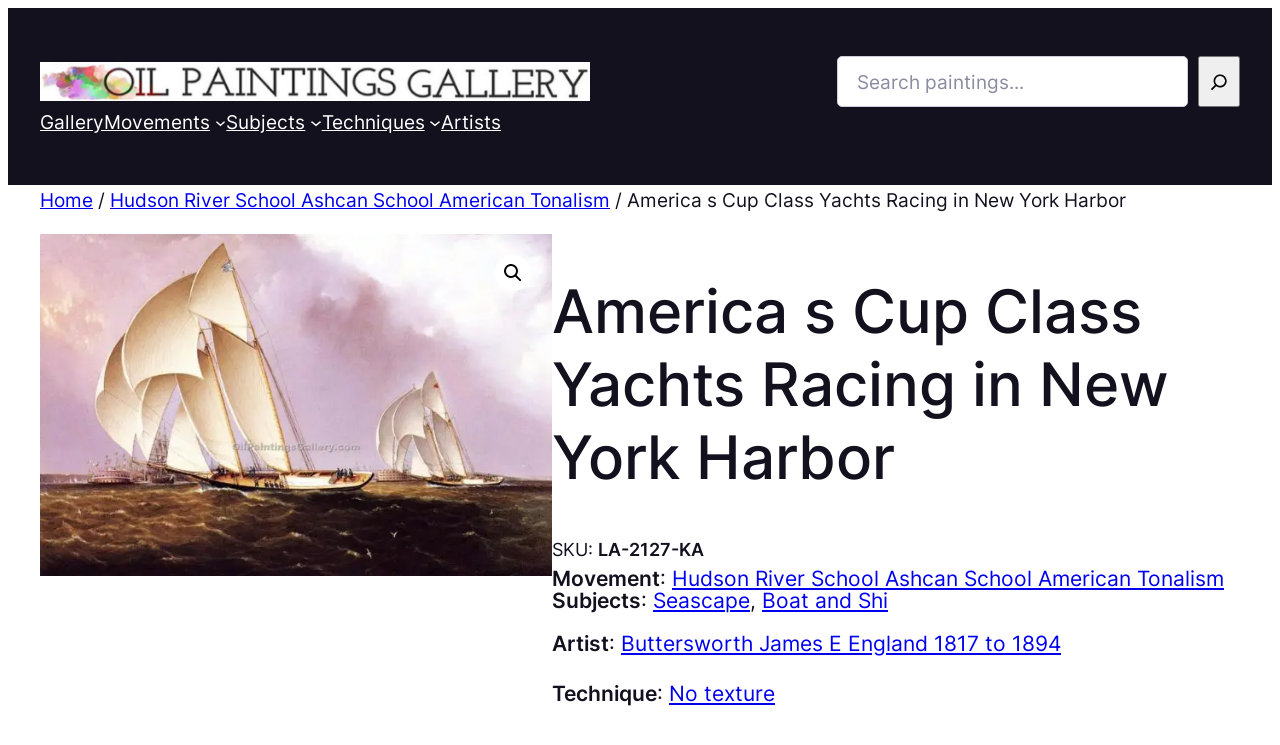

--- FILE ---
content_type: text/html; charset=UTF-8
request_url: https://oilpaintingsgallery.com/paintings/america-s-cup-class-yachts-racing-in-new-york-harbor/
body_size: 46224
content:
<!DOCTYPE html>
<html lang="en-US">
<head>
	<meta charset="UTF-8" />
	<script data-cfasync="false" data-no-defer="1" data-no-minify="1" data-no-optimize="1">var ewww_webp_supported=!1;function check_webp_feature(A,e){var w;e=void 0!==e?e:function(){},ewww_webp_supported?e(ewww_webp_supported):((w=new Image).onload=function(){ewww_webp_supported=0<w.width&&0<w.height,e&&e(ewww_webp_supported)},w.onerror=function(){e&&e(!1)},w.src="data:image/webp;base64,"+{alpha:"UklGRkoAAABXRUJQVlA4WAoAAAAQAAAAAAAAAAAAQUxQSAwAAAARBxAR/Q9ERP8DAABWUDggGAAAABQBAJ0BKgEAAQAAAP4AAA3AAP7mtQAAAA=="}[A])}check_webp_feature("alpha");</script><script data-cfasync="false" data-no-defer="1" data-no-minify="1" data-no-optimize="1">var Arrive=function(c,w){"use strict";if(c.MutationObserver&&"undefined"!=typeof HTMLElement){var r,a=0,u=(r=HTMLElement.prototype.matches||HTMLElement.prototype.webkitMatchesSelector||HTMLElement.prototype.mozMatchesSelector||HTMLElement.prototype.msMatchesSelector,{matchesSelector:function(e,t){return e instanceof HTMLElement&&r.call(e,t)},addMethod:function(e,t,r){var a=e[t];e[t]=function(){return r.length==arguments.length?r.apply(this,arguments):"function"==typeof a?a.apply(this,arguments):void 0}},callCallbacks:function(e,t){t&&t.options.onceOnly&&1==t.firedElems.length&&(e=[e[0]]);for(var r,a=0;r=e[a];a++)r&&r.callback&&r.callback.call(r.elem,r.elem);t&&t.options.onceOnly&&1==t.firedElems.length&&t.me.unbindEventWithSelectorAndCallback.call(t.target,t.selector,t.callback)},checkChildNodesRecursively:function(e,t,r,a){for(var i,n=0;i=e[n];n++)r(i,t,a)&&a.push({callback:t.callback,elem:i}),0<i.childNodes.length&&u.checkChildNodesRecursively(i.childNodes,t,r,a)},mergeArrays:function(e,t){var r,a={};for(r in e)e.hasOwnProperty(r)&&(a[r]=e[r]);for(r in t)t.hasOwnProperty(r)&&(a[r]=t[r]);return a},toElementsArray:function(e){return e=void 0!==e&&("number"!=typeof e.length||e===c)?[e]:e}}),e=(l.prototype.addEvent=function(e,t,r,a){a={target:e,selector:t,options:r,callback:a,firedElems:[]};return this._beforeAdding&&this._beforeAdding(a),this._eventsBucket.push(a),a},l.prototype.removeEvent=function(e){for(var t,r=this._eventsBucket.length-1;t=this._eventsBucket[r];r--)e(t)&&(this._beforeRemoving&&this._beforeRemoving(t),(t=this._eventsBucket.splice(r,1))&&t.length&&(t[0].callback=null))},l.prototype.beforeAdding=function(e){this._beforeAdding=e},l.prototype.beforeRemoving=function(e){this._beforeRemoving=e},l),t=function(i,n){var o=new e,l=this,s={fireOnAttributesModification:!1};return o.beforeAdding(function(t){var e=t.target;e!==c.document&&e!==c||(e=document.getElementsByTagName("html")[0]);var r=new MutationObserver(function(e){n.call(this,e,t)}),a=i(t.options);r.observe(e,a),t.observer=r,t.me=l}),o.beforeRemoving(function(e){e.observer.disconnect()}),this.bindEvent=function(e,t,r){t=u.mergeArrays(s,t);for(var a=u.toElementsArray(this),i=0;i<a.length;i++)o.addEvent(a[i],e,t,r)},this.unbindEvent=function(){var r=u.toElementsArray(this);o.removeEvent(function(e){for(var t=0;t<r.length;t++)if(this===w||e.target===r[t])return!0;return!1})},this.unbindEventWithSelectorOrCallback=function(r){var a=u.toElementsArray(this),i=r,e="function"==typeof r?function(e){for(var t=0;t<a.length;t++)if((this===w||e.target===a[t])&&e.callback===i)return!0;return!1}:function(e){for(var t=0;t<a.length;t++)if((this===w||e.target===a[t])&&e.selector===r)return!0;return!1};o.removeEvent(e)},this.unbindEventWithSelectorAndCallback=function(r,a){var i=u.toElementsArray(this);o.removeEvent(function(e){for(var t=0;t<i.length;t++)if((this===w||e.target===i[t])&&e.selector===r&&e.callback===a)return!0;return!1})},this},i=new function(){var s={fireOnAttributesModification:!1,onceOnly:!1,existing:!1};function n(e,t,r){return!(!u.matchesSelector(e,t.selector)||(e._id===w&&(e._id=a++),-1!=t.firedElems.indexOf(e._id)))&&(t.firedElems.push(e._id),!0)}var c=(i=new t(function(e){var t={attributes:!1,childList:!0,subtree:!0};return e.fireOnAttributesModification&&(t.attributes=!0),t},function(e,i){e.forEach(function(e){var t=e.addedNodes,r=e.target,a=[];null!==t&&0<t.length?u.checkChildNodesRecursively(t,i,n,a):"attributes"===e.type&&n(r,i)&&a.push({callback:i.callback,elem:r}),u.callCallbacks(a,i)})})).bindEvent;return i.bindEvent=function(e,t,r){t=void 0===r?(r=t,s):u.mergeArrays(s,t);var a=u.toElementsArray(this);if(t.existing){for(var i=[],n=0;n<a.length;n++)for(var o=a[n].querySelectorAll(e),l=0;l<o.length;l++)i.push({callback:r,elem:o[l]});if(t.onceOnly&&i.length)return r.call(i[0].elem,i[0].elem);setTimeout(u.callCallbacks,1,i)}c.call(this,e,t,r)},i},o=new function(){var a={};function i(e,t){return u.matchesSelector(e,t.selector)}var n=(o=new t(function(){return{childList:!0,subtree:!0}},function(e,r){e.forEach(function(e){var t=e.removedNodes,e=[];null!==t&&0<t.length&&u.checkChildNodesRecursively(t,r,i,e),u.callCallbacks(e,r)})})).bindEvent;return o.bindEvent=function(e,t,r){t=void 0===r?(r=t,a):u.mergeArrays(a,t),n.call(this,e,t,r)},o};d(HTMLElement.prototype),d(NodeList.prototype),d(HTMLCollection.prototype),d(HTMLDocument.prototype),d(Window.prototype);var n={};return s(i,n,"unbindAllArrive"),s(o,n,"unbindAllLeave"),n}function l(){this._eventsBucket=[],this._beforeAdding=null,this._beforeRemoving=null}function s(e,t,r){u.addMethod(t,r,e.unbindEvent),u.addMethod(t,r,e.unbindEventWithSelectorOrCallback),u.addMethod(t,r,e.unbindEventWithSelectorAndCallback)}function d(e){e.arrive=i.bindEvent,s(i,e,"unbindArrive"),e.leave=o.bindEvent,s(o,e,"unbindLeave")}}(window,void 0),ewww_webp_supported=!1;function check_webp_feature(e,t){var r;ewww_webp_supported?t(ewww_webp_supported):((r=new Image).onload=function(){ewww_webp_supported=0<r.width&&0<r.height,t(ewww_webp_supported)},r.onerror=function(){t(!1)},r.src="data:image/webp;base64,"+{alpha:"UklGRkoAAABXRUJQVlA4WAoAAAAQAAAAAAAAAAAAQUxQSAwAAAARBxAR/Q9ERP8DAABWUDggGAAAABQBAJ0BKgEAAQAAAP4AAA3AAP7mtQAAAA==",animation:"UklGRlIAAABXRUJQVlA4WAoAAAASAAAAAAAAAAAAQU5JTQYAAAD/////AABBTk1GJgAAAAAAAAAAAAAAAAAAAGQAAABWUDhMDQAAAC8AAAAQBxAREYiI/gcA"}[e])}function ewwwLoadImages(e){if(e){for(var t=document.querySelectorAll(".batch-image img, .image-wrapper a, .ngg-pro-masonry-item a, .ngg-galleria-offscreen-seo-wrapper a"),r=0,a=t.length;r<a;r++)ewwwAttr(t[r],"data-src",t[r].getAttribute("data-webp")),ewwwAttr(t[r],"data-thumbnail",t[r].getAttribute("data-webp-thumbnail"));for(var i=document.querySelectorAll(".rev_slider ul li"),r=0,a=i.length;r<a;r++){ewwwAttr(i[r],"data-thumb",i[r].getAttribute("data-webp-thumb"));for(var n=1;n<11;)ewwwAttr(i[r],"data-param"+n,i[r].getAttribute("data-webp-param"+n)),n++}for(r=0,a=(i=document.querySelectorAll(".rev_slider img")).length;r<a;r++)ewwwAttr(i[r],"data-lazyload",i[r].getAttribute("data-webp-lazyload"));for(var o=document.querySelectorAll("div.woocommerce-product-gallery__image"),r=0,a=o.length;r<a;r++)ewwwAttr(o[r],"data-thumb",o[r].getAttribute("data-webp-thumb"))}for(var l=document.querySelectorAll("video"),r=0,a=l.length;r<a;r++)ewwwAttr(l[r],"poster",e?l[r].getAttribute("data-poster-webp"):l[r].getAttribute("data-poster-image"));for(var s,c=document.querySelectorAll("img.ewww_webp_lazy_load"),r=0,a=c.length;r<a;r++)e&&(ewwwAttr(c[r],"data-lazy-srcset",c[r].getAttribute("data-lazy-srcset-webp")),ewwwAttr(c[r],"data-srcset",c[r].getAttribute("data-srcset-webp")),ewwwAttr(c[r],"data-lazy-src",c[r].getAttribute("data-lazy-src-webp")),ewwwAttr(c[r],"data-src",c[r].getAttribute("data-src-webp")),ewwwAttr(c[r],"data-orig-file",c[r].getAttribute("data-webp-orig-file")),ewwwAttr(c[r],"data-medium-file",c[r].getAttribute("data-webp-medium-file")),ewwwAttr(c[r],"data-large-file",c[r].getAttribute("data-webp-large-file")),null!=(s=c[r].getAttribute("srcset"))&&!1!==s&&s.includes("R0lGOD")&&ewwwAttr(c[r],"src",c[r].getAttribute("data-lazy-src-webp"))),c[r].className=c[r].className.replace(/\bewww_webp_lazy_load\b/,"");for(var w=document.querySelectorAll(".ewww_webp"),r=0,a=w.length;r<a;r++)e?(ewwwAttr(w[r],"srcset",w[r].getAttribute("data-srcset-webp")),ewwwAttr(w[r],"src",w[r].getAttribute("data-src-webp")),ewwwAttr(w[r],"data-orig-file",w[r].getAttribute("data-webp-orig-file")),ewwwAttr(w[r],"data-medium-file",w[r].getAttribute("data-webp-medium-file")),ewwwAttr(w[r],"data-large-file",w[r].getAttribute("data-webp-large-file")),ewwwAttr(w[r],"data-large_image",w[r].getAttribute("data-webp-large_image")),ewwwAttr(w[r],"data-src",w[r].getAttribute("data-webp-src"))):(ewwwAttr(w[r],"srcset",w[r].getAttribute("data-srcset-img")),ewwwAttr(w[r],"src",w[r].getAttribute("data-src-img"))),w[r].className=w[r].className.replace(/\bewww_webp\b/,"ewww_webp_loaded");window.jQuery&&jQuery.fn.isotope&&jQuery.fn.imagesLoaded&&(jQuery(".fusion-posts-container-infinite").imagesLoaded(function(){jQuery(".fusion-posts-container-infinite").hasClass("isotope")&&jQuery(".fusion-posts-container-infinite").isotope()}),jQuery(".fusion-portfolio:not(.fusion-recent-works) .fusion-portfolio-wrapper").imagesLoaded(function(){jQuery(".fusion-portfolio:not(.fusion-recent-works) .fusion-portfolio-wrapper").isotope()}))}function ewwwWebPInit(e){ewwwLoadImages(e),ewwwNggLoadGalleries(e),document.arrive(".ewww_webp",function(){ewwwLoadImages(e)}),document.arrive(".ewww_webp_lazy_load",function(){ewwwLoadImages(e)}),document.arrive("videos",function(){ewwwLoadImages(e)}),"loading"==document.readyState?document.addEventListener("DOMContentLoaded",ewwwJSONParserInit):("undefined"!=typeof galleries&&ewwwNggParseGalleries(e),ewwwWooParseVariations(e))}function ewwwAttr(e,t,r){null!=r&&!1!==r&&e.setAttribute(t,r)}function ewwwJSONParserInit(){"undefined"!=typeof galleries&&check_webp_feature("alpha",ewwwNggParseGalleries),check_webp_feature("alpha",ewwwWooParseVariations)}function ewwwWooParseVariations(e){if(e)for(var t=document.querySelectorAll("form.variations_form"),r=0,a=t.length;r<a;r++){var i=t[r].getAttribute("data-product_variations"),n=!1;try{for(var o in i=JSON.parse(i))void 0!==i[o]&&void 0!==i[o].image&&(void 0!==i[o].image.src_webp&&(i[o].image.src=i[o].image.src_webp,n=!0),void 0!==i[o].image.srcset_webp&&(i[o].image.srcset=i[o].image.srcset_webp,n=!0),void 0!==i[o].image.full_src_webp&&(i[o].image.full_src=i[o].image.full_src_webp,n=!0),void 0!==i[o].image.gallery_thumbnail_src_webp&&(i[o].image.gallery_thumbnail_src=i[o].image.gallery_thumbnail_src_webp,n=!0),void 0!==i[o].image.thumb_src_webp&&(i[o].image.thumb_src=i[o].image.thumb_src_webp,n=!0));n&&ewwwAttr(t[r],"data-product_variations",JSON.stringify(i))}catch(e){}}}function ewwwNggParseGalleries(e){if(e)for(var t in galleries){var r=galleries[t];galleries[t].images_list=ewwwNggParseImageList(r.images_list)}}function ewwwNggLoadGalleries(e){e&&document.addEventListener("ngg.galleria.themeadded",function(e,t){window.ngg_galleria._create_backup=window.ngg_galleria.create,window.ngg_galleria.create=function(e,t){var r=$(e).data("id");return galleries["gallery_"+r].images_list=ewwwNggParseImageList(galleries["gallery_"+r].images_list),window.ngg_galleria._create_backup(e,t)}})}function ewwwNggParseImageList(e){for(var t in e){var r=e[t];if(void 0!==r["image-webp"]&&(e[t].image=r["image-webp"],delete e[t]["image-webp"]),void 0!==r["thumb-webp"]&&(e[t].thumb=r["thumb-webp"],delete e[t]["thumb-webp"]),void 0!==r.full_image_webp&&(e[t].full_image=r.full_image_webp,delete e[t].full_image_webp),void 0!==r.srcsets)for(var a in r.srcsets)nggSrcset=r.srcsets[a],void 0!==r.srcsets[a+"-webp"]&&(e[t].srcsets[a]=r.srcsets[a+"-webp"],delete e[t].srcsets[a+"-webp"]);if(void 0!==r.full_srcsets)for(var i in r.full_srcsets)nggFSrcset=r.full_srcsets[i],void 0!==r.full_srcsets[i+"-webp"]&&(e[t].full_srcsets[i]=r.full_srcsets[i+"-webp"],delete e[t].full_srcsets[i+"-webp"])}return e}check_webp_feature("alpha",ewwwWebPInit);</script><meta name="viewport" content="width=device-width, initial-scale=1" />
<meta name='robots' content='index, follow, max-image-preview:large, max-snippet:-1, max-video-preview:-1' />

	<!-- This site is optimized with the Yoast SEO plugin v22.1 - https://yoast.com/wordpress/plugins/seo/ -->
	<meta name="description" content="Oil painting: America s Cup Class Yachts Racing in New York Harbor by James E Buttersworth (England). Subjects: Seascape, Boat and Shi. Movements: Hudson River School Ashcan School American Tonalism." />
	<link rel="canonical" href="https://oilpaintingsgallery.com/paintings/america-s-cup-class-yachts-racing-in-new-york-harbor/" />
	<meta property="og:locale" content="en_US" />
	<meta property="og:type" content="article" />
	<meta property="og:title" content="America s Cup Class Yachts Racing in New York Harbor, James E Buttersworth" />
	<meta property="og:description" content="Oil painting: America s Cup Class Yachts Racing in New York Harbor by James E Buttersworth (England). Subjects: Seascape, Boat and Shi. Movements: Hudson River School Ashcan School American Tonalism." />
	<meta property="og:url" content="https://oilpaintingsgallery.com/paintings/america-s-cup-class-yachts-racing-in-new-york-harbor/" />
	<meta property="og:site_name" content="Oil Paintings Gallery" />
	<meta property="article:modified_time" content="2024-02-20T18:29:51+00:00" />
	<meta property="og:image" content="https://oilpaintingsgallery.com/wp-content/uploads/2024/02/America-s-Cup-Class-Yachts-Racing-in-New-York-Harbor.jpg" />
	<meta name="twitter:card" content="summary_large_image" />
	<meta name="twitter:image" content="https://oilpaintingsgallery.com/wp-content/uploads/2024/02/America-s-Cup-Class-Yachts-Racing-in-New-York-Harbor.jpg" />
	<script type="application/ld+json" class="yoast-schema-graph">{"@context":"https://schema.org","@graph":[{"@type":"WebPage","@id":"https://oilpaintingsgallery.com/paintings/america-s-cup-class-yachts-racing-in-new-york-harbor/","url":"https://oilpaintingsgallery.com/paintings/america-s-cup-class-yachts-racing-in-new-york-harbor/","name":"America s Cup Class Yachts Racing in New York Harbor, James E Buttersworth","isPartOf":{"@id":"https://oilpaintingsgallery.com/#website"},"primaryImageOfPage":{"@id":"https://oilpaintingsgallery.com/paintings/america-s-cup-class-yachts-racing-in-new-york-harbor/#primaryimage"},"image":{"@id":"https://oilpaintingsgallery.com/paintings/america-s-cup-class-yachts-racing-in-new-york-harbor/#primaryimage"},"thumbnailUrl":"https://oilpaintingsgallery.com/wp-content/uploads/2024/02/America-s-Cup-Class-Yachts-Racing-in-New-York-Harbor.jpg","datePublished":"2024-02-20T18:29:47+00:00","dateModified":"2024-02-20T18:29:51+00:00","description":"Oil painting: America s Cup Class Yachts Racing in New York Harbor by James E Buttersworth (England). Subjects: Seascape, Boat and Shi. Movements: Hudson River School Ashcan School American Tonalism.","breadcrumb":{"@id":"https://oilpaintingsgallery.com/paintings/america-s-cup-class-yachts-racing-in-new-york-harbor/#breadcrumb"},"inLanguage":"en-US","potentialAction":[{"@type":"ReadAction","target":["https://oilpaintingsgallery.com/paintings/america-s-cup-class-yachts-racing-in-new-york-harbor/"]}]},{"@type":"ImageObject","inLanguage":"en-US","@id":"https://oilpaintingsgallery.com/paintings/america-s-cup-class-yachts-racing-in-new-york-harbor/#primaryimage","url":"https://oilpaintingsgallery.com/wp-content/uploads/2024/02/America-s-Cup-Class-Yachts-Racing-in-New-York-Harbor.jpg","contentUrl":"https://oilpaintingsgallery.com/wp-content/uploads/2024/02/America-s-Cup-Class-Yachts-Racing-in-New-York-Harbor.jpg","width":1000,"height":666},{"@type":"BreadcrumbList","@id":"https://oilpaintingsgallery.com/paintings/america-s-cup-class-yachts-racing-in-new-york-harbor/#breadcrumb","itemListElement":[{"@type":"ListItem","position":1,"name":"Home","item":"https://oilpaintingsgallery.com/"},{"@type":"ListItem","position":2,"name":"Gallery","item":"https://oilpaintingsgallery.com/gallery/"},{"@type":"ListItem","position":3,"name":"America s Cup Class Yachts Racing in New York Harbor"}]},{"@type":"WebSite","@id":"https://oilpaintingsgallery.com/#website","url":"https://oilpaintingsgallery.com/","name":"Oil Paintings Gallery","description":"","publisher":{"@id":"https://oilpaintingsgallery.com/#organization"},"potentialAction":[{"@type":"SearchAction","target":{"@type":"EntryPoint","urlTemplate":"https://oilpaintingsgallery.com/?s={search_term_string}"},"query-input":"required name=search_term_string"}],"inLanguage":"en-US"},{"@type":"Organization","@id":"https://oilpaintingsgallery.com/#organization","name":"Oil Paintings Gallery","url":"https://oilpaintingsgallery.com/","logo":{"@type":"ImageObject","inLanguage":"en-US","@id":"https://oilpaintingsgallery.com/#/schema/logo/image/","url":"https://oilpaintingsgallery.com/wp-content/uploads/2024/02/oil-paintings.png","contentUrl":"https://oilpaintingsgallery.com/wp-content/uploads/2024/02/oil-paintings.png","width":940,"height":66,"caption":"Oil Paintings Gallery"},"image":{"@id":"https://oilpaintingsgallery.com/#/schema/logo/image/"}}]}</script>
	<!-- / Yoast SEO plugin. -->


<title>America s Cup Class Yachts Racing in New York Harbor, James E Buttersworth</title>
<link rel='dns-prefetch' href='//www.googletagmanager.com' />
<link rel="alternate" type="application/rss+xml" title="Oil Paintings Gallery &raquo; Feed" href="https://oilpaintingsgallery.com/feed/" />
<link rel="alternate" type="application/rss+xml" title="Oil Paintings Gallery &raquo; Comments Feed" href="https://oilpaintingsgallery.com/comments/feed/" />
<link rel="alternate" type="application/rss+xml" title="Oil Paintings Gallery &raquo; America s Cup Class Yachts Racing in New York Harbor Comments Feed" href="https://oilpaintingsgallery.com/paintings/america-s-cup-class-yachts-racing-in-new-york-harbor/feed/" />
<link rel="alternate" title="oEmbed (JSON)" type="application/json+oembed" href="https://oilpaintingsgallery.com/wp-json/oembed/1.0/embed?url=https%3A%2F%2Foilpaintingsgallery.com%2Fpaintings%2Famerica-s-cup-class-yachts-racing-in-new-york-harbor%2F" />
<link rel="alternate" title="oEmbed (XML)" type="text/xml+oembed" href="https://oilpaintingsgallery.com/wp-json/oembed/1.0/embed?url=https%3A%2F%2Foilpaintingsgallery.com%2Fpaintings%2Famerica-s-cup-class-yachts-racing-in-new-york-harbor%2F&#038;format=xml" />
<style id='wp-img-auto-sizes-contain-inline-css'>
img:is([sizes=auto i],[sizes^="auto," i]){contain-intrinsic-size:3000px 1500px}
/*# sourceURL=wp-img-auto-sizes-contain-inline-css */
</style>
<style id='wp-block-site-logo-inline-css'>
.wp-block-site-logo{box-sizing:border-box;line-height:0}.wp-block-site-logo a{display:inline-block;line-height:0}.wp-block-site-logo.is-default-size img{height:auto;width:120px}.wp-block-site-logo img{height:auto;max-width:100%}.wp-block-site-logo a,.wp-block-site-logo img{border-radius:inherit}.wp-block-site-logo.aligncenter{margin-left:auto;margin-right:auto;text-align:center}:root :where(.wp-block-site-logo.is-style-rounded){border-radius:9999px}
/*# sourceURL=https://oilpaintingsgallery.com/wp-includes/blocks/site-logo/style.min.css */
</style>
<style id='wp-block-search-inline-css'>
.wp-block-search__button{margin-left:10px;word-break:normal}.wp-block-search__button.has-icon{line-height:0}.wp-block-search__button svg{height:1.25em;min-height:24px;min-width:24px;width:1.25em;fill:currentColor;vertical-align:text-bottom}:where(.wp-block-search__button){border:1px solid #ccc;padding:6px 10px}.wp-block-search__inside-wrapper{display:flex;flex:auto;flex-wrap:nowrap;max-width:100%}.wp-block-search__label{width:100%}.wp-block-search.wp-block-search__button-only .wp-block-search__button{box-sizing:border-box;display:flex;flex-shrink:0;justify-content:center;margin-left:0;max-width:100%}.wp-block-search.wp-block-search__button-only .wp-block-search__inside-wrapper{min-width:0!important;transition-property:width}.wp-block-search.wp-block-search__button-only .wp-block-search__input{flex-basis:100%;transition-duration:.3s}.wp-block-search.wp-block-search__button-only.wp-block-search__searchfield-hidden,.wp-block-search.wp-block-search__button-only.wp-block-search__searchfield-hidden .wp-block-search__inside-wrapper{overflow:hidden}.wp-block-search.wp-block-search__button-only.wp-block-search__searchfield-hidden .wp-block-search__input{border-left-width:0!important;border-right-width:0!important;flex-basis:0;flex-grow:0;margin:0;min-width:0!important;padding-left:0!important;padding-right:0!important;width:0!important}:where(.wp-block-search__input){appearance:none;border:1px solid #949494;flex-grow:1;font-family:inherit;font-size:inherit;font-style:inherit;font-weight:inherit;letter-spacing:inherit;line-height:inherit;margin-left:0;margin-right:0;min-width:3rem;padding:8px;text-decoration:unset!important;text-transform:inherit}:where(.wp-block-search__button-inside .wp-block-search__inside-wrapper){background-color:#fff;border:1px solid #949494;box-sizing:border-box;padding:4px}:where(.wp-block-search__button-inside .wp-block-search__inside-wrapper) .wp-block-search__input{border:none;border-radius:0;padding:0 4px}:where(.wp-block-search__button-inside .wp-block-search__inside-wrapper) .wp-block-search__input:focus{outline:none}:where(.wp-block-search__button-inside .wp-block-search__inside-wrapper) :where(.wp-block-search__button){padding:4px 8px}.wp-block-search.aligncenter .wp-block-search__inside-wrapper{margin:auto}.wp-block[data-align=right] .wp-block-search.wp-block-search__button-only .wp-block-search__inside-wrapper{float:right}
/*# sourceURL=https://oilpaintingsgallery.com/wp-includes/blocks/search/style.min.css */
</style>
<style id='wp-block-group-inline-css'>
.wp-block-group{box-sizing:border-box}:where(.wp-block-group.wp-block-group-is-layout-constrained){position:relative}
/*# sourceURL=https://oilpaintingsgallery.com/wp-includes/blocks/group/style.min.css */
</style>
<style id='wp-block-navigation-link-inline-css'>
.wp-block-navigation .wp-block-navigation-item__label{overflow-wrap:break-word}.wp-block-navigation .wp-block-navigation-item__description{display:none}.link-ui-tools{outline:1px solid #f0f0f0;padding:8px}.link-ui-block-inserter{padding-top:8px}.link-ui-block-inserter__back{margin-left:8px;text-transform:uppercase}
/*# sourceURL=https://oilpaintingsgallery.com/wp-includes/blocks/navigation-link/style.min.css */
</style>
<link rel='stylesheet' id='wc-blocks-style-css' href='https://oilpaintingsgallery.com/wp-content/plugins/woocommerce/assets/client/blocks/wc-blocks.css?ver=11.8.0-dev' media='all' />
<link rel='stylesheet' id='wc-blocks-style-product-categories-css' href='https://oilpaintingsgallery.com/wp-content/plugins/woocommerce/assets/client/blocks/product-categories.css?ver=11.8.0-dev' media='all' />
<link rel='stylesheet' id='wp-block-navigation-css' href='https://oilpaintingsgallery.com/wp-includes/blocks/navigation/style.min.css?ver=6.9' media='all' />
<style id='ollie-block-core-navigation-inline-css'>
/* Navigation
--------------------------------------------- */

.editor-styles-wrapper .wp-block-navigation__container > .wp-element-button {
	padding: 0;
}

/* Drop nav */
header .wp-block-navigation .wp-block-navigation__submenu-container {
	border: none !important;
	font-size: var(--wp--preset--font-size--small);
	line-height: var(--wp--custom--line-height--snug);
	border-radius: 5px;
	min-width: 250px !important;
	margin-left: calc(var(--wp--preset--spacing--medium) * -1);
	padding: 0;
}

/* Drop nav submenu */
header .wp-block-navigation .wp-block-navigation__submenu-container .wp-block-navigation__submenu-container {
	margin-left: -5px;
	margin-top: calc(var(--wp--preset--spacing--small) * -1);
}

/* Add padding to top of drop menu */
@media only screen and (min-width: 600px) {
	header .wp-block-navigation :where(.wp-block-navigation__submenu-container) li:first-child {
		padding-top: var(--wp--preset--spacing--small);
	}

	/* Add padding to bottom of drop menu */
	header .wp-block-navigation :where(.wp-block-navigation__submenu-container) li:last-child {
		padding-bottom: var(--wp--preset--spacing--small);
		border-bottom-left-radius: 5px;
		border-bottom-right-radius: 5px;
	}
}

/* Add margin to sub menu icon */
.wp-block-navigation .has-child .wp-block-navigation__submenu-container .wp-block-navigation__submenu-icon {
	margin-right: var(--wp--preset--spacing--small);
}

/* Drop nav link padding */
header .wp-block-navigation :where(.wp-block-navigation__submenu-container) a {
	padding: var(--wp--preset--spacing--small) var(--wp--preset--spacing--medium) !important;
}

/* Mobile Navigation
--------------------------------------------- */

.is-menu-open.has-modal-open {
	padding: var(--wp--preset--spacing--large) var(--wp--preset--spacing--medium) var(--wp--preset--spacing--large) var(--wp--preset--spacing--large);
}

.is-menu-open.has-modal-open .wp-block-navigation__responsive-container-content {
	padding-top: 0 !important;
	font-size: var(--wp--preset--font-size--medium);
}

.is-menu-open.has-modal-open .wp-block-navigation__container {
	width: 100%;
	gap: 0 !important;
}

.is-menu-open.has-modal-open .wp-block-navigation__container ul {
	margin-left: 20px;
}

.is-menu-open.has-modal-open ul.wp-block-navigation__submenu-container {
	border-radius: 0;
	margin: 5px 0;
}

.is-menu-open.has-modal-open .wp-block-navigation__container > li {
	width: 100%;
	padding: 0 0;
	position: relative;
}

.is-menu-open.has-modal-open .wp-block-navigation__container ul li a:before {
	content: "\2014";
	margin-right: 20px;
	opacity: .15;
	position: absolute;
	left: -32px;
}

.is-menu-open.has-modal-open .wp-block-navigation__container ul li:hover a:hover:before {
	text-decoration: none;
}

/* Adjust the first mobile menu item to prevent conflict with menu close button */
.is-menu-open.has-modal-open .wp-block-navigation__container > li:first-child > a {
	padding-top: 0 !important;
	max-width: 90%;
}

/* Mobile menu sub menu */
.is-menu-open.has-modal-open .wp-block-navigation-item .wp-block-navigation__submenu-container {
	padding: 0 0 0 var(--wp--preset--spacing--large);
	font-size: var(--wp--preset--font-size--base);
	margin-left: 0;
	width: 100% !important;
}

/* Mobile menu links */
.is-menu-open.has-modal-open .wp-block-navigation-item__content {
	width: 100%;
	padding: var(--wp--preset--spacing--small) 0 !important;
}

/* Mobile menu open button */
.wp-block-navigation__responsive-container-close,
.wp-block-navigation__responsive-container-open {
	padding: 4px;
	border-radius: 3px;
	background: var(--wp--preset--color--base);
	color: var(--wp--preset--color--main);
}

/* Mobile menu close button */
.wp-block-navigation__responsive-container-close {
	background: var(--wp--preset--color--tertiary);
	color: var(--wp--preset--color--main);
}

.is-menu-open .wp-block-navigation__submenu-container {
	background: var(--wp--preset--color--tertiary);
	box-shadow: none !important;
	padding-top: var(--wp--preset--spacing--small);
}

/* Button class on mobile */
.is-menu-open.has-modal-open .wp-block-navigation__container .wp-element-button {
	margin-top: var(--wp--preset--spacing--small);
}

.is-menu-open.has-modal-open .wp-block-navigation__container .wp-element-button .wp-block-navigation-item__content {
	width: 100%;
	text-align: center;
	font-size: var(--wp--preset--font-size--base);
	padding: var(--wp--preset--spacing--small) !important;
}

/*# sourceURL=https://oilpaintingsgallery.com/wp-content/themes/ollie/assets/styles/core-navigation.css */
</style>
<link rel='stylesheet' id='wc-blocks-style-breadcrumbs-css' href='https://oilpaintingsgallery.com/wp-content/plugins/woocommerce/assets/client/blocks/breadcrumbs.css?ver=11.8.0-dev' media='all' />
<link rel='stylesheet' id='photoswipe-css' href='https://oilpaintingsgallery.com/wp-content/plugins/woocommerce/assets/css/photoswipe/photoswipe.min.css?ver=8.5.4' media='all' />
<link rel='stylesheet' id='photoswipe-default-skin-css' href='https://oilpaintingsgallery.com/wp-content/plugins/woocommerce/assets/css/photoswipe/default-skin/default-skin.min.css?ver=8.5.4' media='all' />
<link rel='stylesheet' id='woocommerce-layout-css' href='https://oilpaintingsgallery.com/wp-content/plugins/woocommerce/assets/css/woocommerce-layout.css?ver=8.5.4' media='all' />
<link rel='stylesheet' id='woocommerce-smallscreen-css' href='https://oilpaintingsgallery.com/wp-content/plugins/woocommerce/assets/css/woocommerce-smallscreen.css?ver=8.5.4' media='only screen and (max-width: 768px)' />
<link rel='stylesheet' id='woocommerce-general-css' href='https://oilpaintingsgallery.com/wp-content/plugins/woocommerce/assets/css/woocommerce.css?ver=8.5.4' media='all' />
<link rel='stylesheet' id='woocommerce-blocktheme-css' href='https://oilpaintingsgallery.com/wp-content/plugins/woocommerce/assets/css/woocommerce-blocktheme.css?ver=8.5.4' media='all' />
<style id='woocommerce-inline-inline-css'>
.woocommerce form .form-row .required { visibility: visible; }
.woocommerce form .form-row .required { visibility: visible; }
/*# sourceURL=woocommerce-inline-inline-css */
</style>
<link rel='stylesheet' id='wc-blocks-style-product-image-gallery-css' href='https://oilpaintingsgallery.com/wp-content/plugins/woocommerce/assets/client/blocks/product-image-gallery.css?ver=11.8.0-dev' media='all' />
<style id='wp-block-post-title-inline-css'>
.wp-block-post-title{box-sizing:border-box;word-break:break-word}.wp-block-post-title :where(a){display:inline-block;font-family:inherit;font-size:inherit;font-style:inherit;font-weight:inherit;letter-spacing:inherit;line-height:inherit;text-decoration:inherit}
/*# sourceURL=https://oilpaintingsgallery.com/wp-includes/blocks/post-title/style.min.css */
</style>
<style id='wp-block-post-excerpt-inline-css'>
:where(.wp-block-post-excerpt){box-sizing:border-box;margin-bottom:var(--wp--style--block-gap);margin-top:var(--wp--style--block-gap)}.wp-block-post-excerpt__excerpt{margin-bottom:0;margin-top:0}.wp-block-post-excerpt__more-text{margin-bottom:0;margin-top:var(--wp--style--block-gap)}.wp-block-post-excerpt__more-link{display:inline-block}
/*# sourceURL=https://oilpaintingsgallery.com/wp-includes/blocks/post-excerpt/style.min.css */
</style>
<style id='ollie-block-core-post-excerpt-inline-css'>
/* Post Excerpt
--------------------------------------------- */

ul[class*="columns-"].wp-block-post-template .wp-block-post-excerpt__more-text {
	margin-top: var(--wp--preset--spacing--small);
}

div[class*="is-style-excerpt-truncate-"],
div[class*="is-style-excerpt-truncate-"] .wp-block-post-excerpt__excerpt {
	display: -webkit-box;
	-webkit-box-orient: vertical;
	overflow: hidden;
}

.is-style-excerpt-truncate-2,
.is-style-excerpt-truncate-2 .wp-block-post-excerpt__excerpt {
	-webkit-line-clamp: 2;
}

.is-style-excerpt-truncate-3,
.is-style-excerpt-truncate-3 .wp-block-post-excerpt__excerpt {
	-webkit-line-clamp: 3;
}

.is-style-excerpt-truncate-4,
.is-style-excerpt-truncate-4 .wp-block-post-excerpt__excerpt {
	-webkit-line-clamp: 4;
}

/*# sourceURL=https://oilpaintingsgallery.com/wp-content/themes/ollie/assets/styles/core-post-excerpt.css */
</style>
<link rel='stylesheet' id='wc-blocks-style-product-sku-css' href='https://oilpaintingsgallery.com/wp-content/plugins/woocommerce/assets/client/blocks/product-sku.css?ver=11.8.0-dev' media='all' />
<style id='wp-block-post-terms-inline-css'>
.wp-block-post-terms{box-sizing:border-box}.wp-block-post-terms .wp-block-post-terms__separator{white-space:pre-wrap}
/*# sourceURL=https://oilpaintingsgallery.com/wp-includes/blocks/post-terms/style.min.css */
</style>
<style id='ollie-block-core-post-terms-inline-css'>
/* Categories
--------------------------------------------- */

.is-style-term-button a {
	padding: 6px 12px;
	border-radius: 5px;
	background-color: var(--wp--preset--color--tertiary);
	font-size: var(--wp--preset--font-size--x-small);
	color: var(--wp--preset--color--primary);
	line-height: 1.4;
}

.single .taxonomy-post_tag.is-style-term-button {
	display: flex;
	gap: var(--wp--preset--spacing--small);
}

.single .taxonomy-post_tag.is-style-term-button .wp-block-post-terms__separator {
	display: none;
}

.single .post-meta:empty {
	display: none;
}

/*# sourceURL=https://oilpaintingsgallery.com/wp-content/themes/ollie/assets/styles/core-post-terms.css */
</style>
<style id='wp-block-columns-inline-css'>
.wp-block-columns{box-sizing:border-box;display:flex;flex-wrap:wrap!important}@media (min-width:782px){.wp-block-columns{flex-wrap:nowrap!important}}.wp-block-columns{align-items:normal!important}.wp-block-columns.are-vertically-aligned-top{align-items:flex-start}.wp-block-columns.are-vertically-aligned-center{align-items:center}.wp-block-columns.are-vertically-aligned-bottom{align-items:flex-end}@media (max-width:781px){.wp-block-columns:not(.is-not-stacked-on-mobile)>.wp-block-column{flex-basis:100%!important}}@media (min-width:782px){.wp-block-columns:not(.is-not-stacked-on-mobile)>.wp-block-column{flex-basis:0;flex-grow:1}.wp-block-columns:not(.is-not-stacked-on-mobile)>.wp-block-column[style*=flex-basis]{flex-grow:0}}.wp-block-columns.is-not-stacked-on-mobile{flex-wrap:nowrap!important}.wp-block-columns.is-not-stacked-on-mobile>.wp-block-column{flex-basis:0;flex-grow:1}.wp-block-columns.is-not-stacked-on-mobile>.wp-block-column[style*=flex-basis]{flex-grow:0}:where(.wp-block-columns){margin-bottom:1.75em}:where(.wp-block-columns.has-background){padding:1.25em 2.375em}.wp-block-column{flex-grow:1;min-width:0;overflow-wrap:break-word;word-break:break-word}.wp-block-column.is-vertically-aligned-top{align-self:flex-start}.wp-block-column.is-vertically-aligned-center{align-self:center}.wp-block-column.is-vertically-aligned-bottom{align-self:flex-end}.wp-block-column.is-vertically-aligned-stretch{align-self:stretch}.wp-block-column.is-vertically-aligned-bottom,.wp-block-column.is-vertically-aligned-center,.wp-block-column.is-vertically-aligned-top{width:100%}
/*# sourceURL=https://oilpaintingsgallery.com/wp-includes/blocks/columns/style.min.css */
</style>
<style id='ollie-block-core-columns-inline-css'>
/* Column
--------------------------------------------- */

.is-style-column-box-shadow {
	box-shadow: 0px 8px 40px -20px rgb(21 14 41 / 12%);
	transition: .4s ease;
}

.is-style-column-box-shadow:hover {
	box-shadow: 0px 12px 60px -20px rgb(21 14 41 / 16%);
}

.wp-block-column {
	border-radius: 5px;
}

/*# sourceURL=https://oilpaintingsgallery.com/wp-content/themes/ollie/assets/styles/core-columns.css */
</style>
<style id='wp-block-heading-inline-css'>
h1:where(.wp-block-heading).has-background,h2:where(.wp-block-heading).has-background,h3:where(.wp-block-heading).has-background,h4:where(.wp-block-heading).has-background,h5:where(.wp-block-heading).has-background,h6:where(.wp-block-heading).has-background{padding:1.25em 2.375em}h1.has-text-align-left[style*=writing-mode]:where([style*=vertical-lr]),h1.has-text-align-right[style*=writing-mode]:where([style*=vertical-rl]),h2.has-text-align-left[style*=writing-mode]:where([style*=vertical-lr]),h2.has-text-align-right[style*=writing-mode]:where([style*=vertical-rl]),h3.has-text-align-left[style*=writing-mode]:where([style*=vertical-lr]),h3.has-text-align-right[style*=writing-mode]:where([style*=vertical-rl]),h4.has-text-align-left[style*=writing-mode]:where([style*=vertical-lr]),h4.has-text-align-right[style*=writing-mode]:where([style*=vertical-rl]),h5.has-text-align-left[style*=writing-mode]:where([style*=vertical-lr]),h5.has-text-align-right[style*=writing-mode]:where([style*=vertical-rl]),h6.has-text-align-left[style*=writing-mode]:where([style*=vertical-lr]),h6.has-text-align-right[style*=writing-mode]:where([style*=vertical-rl]){rotate:180deg}
/*# sourceURL=https://oilpaintingsgallery.com/wp-includes/blocks/heading/style.min.css */
</style>
<link rel='stylesheet' id='wc-blocks-style-product-image-css' href='https://oilpaintingsgallery.com/wp-content/plugins/woocommerce/assets/client/blocks/product-image.css?ver=11.8.0-dev' media='all' />
<link rel='stylesheet' id='wc-blocks-style-product-button-css' href='https://oilpaintingsgallery.com/wp-content/plugins/woocommerce/assets/client/blocks/product-button.css?ver=11.8.0-dev' media='all' />
<style id='wp-block-post-template-inline-css'>
.wp-block-post-template{box-sizing:border-box;list-style:none;margin-bottom:0;margin-top:0;max-width:100%;padding:0}.wp-block-post-template.is-flex-container{display:flex;flex-direction:row;flex-wrap:wrap;gap:1.25em}.wp-block-post-template.is-flex-container>li{margin:0;width:100%}@media (min-width:600px){.wp-block-post-template.is-flex-container.is-flex-container.columns-2>li{width:calc(50% - .625em)}.wp-block-post-template.is-flex-container.is-flex-container.columns-3>li{width:calc(33.33333% - .83333em)}.wp-block-post-template.is-flex-container.is-flex-container.columns-4>li{width:calc(25% - .9375em)}.wp-block-post-template.is-flex-container.is-flex-container.columns-5>li{width:calc(20% - 1em)}.wp-block-post-template.is-flex-container.is-flex-container.columns-6>li{width:calc(16.66667% - 1.04167em)}}@media (max-width:600px){.wp-block-post-template-is-layout-grid.wp-block-post-template-is-layout-grid.wp-block-post-template-is-layout-grid.wp-block-post-template-is-layout-grid{grid-template-columns:1fr}}.wp-block-post-template-is-layout-constrained>li>.alignright,.wp-block-post-template-is-layout-flow>li>.alignright{float:right;margin-inline-end:0;margin-inline-start:2em}.wp-block-post-template-is-layout-constrained>li>.alignleft,.wp-block-post-template-is-layout-flow>li>.alignleft{float:left;margin-inline-end:2em;margin-inline-start:0}.wp-block-post-template-is-layout-constrained>li>.aligncenter,.wp-block-post-template-is-layout-flow>li>.aligncenter{margin-inline-end:auto;margin-inline-start:auto}
/*# sourceURL=https://oilpaintingsgallery.com/wp-includes/blocks/post-template/style.min.css */
</style>
<style id='ollie-block-core-post-template-inline-css'>
/* Post Template
--------------------------------------------- */

@media only screen and (max-width: 599px) {
	/* Reset height of images in the post grid at the bottom of single posts */
	.single .wp-block-query .wp-block-post-featured-image,
	.single .wp-block-query .wp-block-post-featured-image a,
	.single .wp-block-query .wp-block-post-featured-image img{
		height: auto !important;
	}
}

ul[class*="columns-"].wp-block-post-template .wp-block-post > .wp-block-group {
	height: 100%;
}

/* Hide empty pagination container */
.wp-block-post-template + .wp-block-group:empty {
	display: none;
}

/*# sourceURL=https://oilpaintingsgallery.com/wp-content/themes/ollie/assets/styles/core-post-template.css */
</style>
<link rel='stylesheet' id='wc-blocks-style-product-query-css' href='https://oilpaintingsgallery.com/wp-content/plugins/woocommerce/assets/client/blocks/product-query.css?ver=11.8.0-dev' media='all' />
<style id='wp-block-paragraph-inline-css'>
.is-small-text{font-size:.875em}.is-regular-text{font-size:1em}.is-large-text{font-size:2.25em}.is-larger-text{font-size:3em}.has-drop-cap:not(:focus):first-letter{float:left;font-size:8.4em;font-style:normal;font-weight:100;line-height:.68;margin:.05em .1em 0 0;text-transform:uppercase}body.rtl .has-drop-cap:not(:focus):first-letter{float:none;margin-left:.1em}p.has-drop-cap.has-background{overflow:hidden}:root :where(p.has-background){padding:1.25em 2.375em}:where(p.has-text-color:not(.has-link-color)) a{color:inherit}p.has-text-align-left[style*="writing-mode:vertical-lr"],p.has-text-align-right[style*="writing-mode:vertical-rl"]{rotate:180deg}
/*# sourceURL=https://oilpaintingsgallery.com/wp-includes/blocks/paragraph/style.min.css */
</style>
<style id='ollie-block-core-paragraph-inline-css'>
/* Paragraph
--------------------------------------------- */

p.has-background {
	padding: var(--wp--preset--spacing--small);
}

/*# sourceURL=https://oilpaintingsgallery.com/wp-content/themes/ollie/assets/styles/core-paragraph.css */
</style>
<style id='wp-block-social-links-inline-css'>
.wp-block-social-links{background:none;box-sizing:border-box;margin-left:0;padding-left:0;padding-right:0;text-indent:0}.wp-block-social-links .wp-social-link a,.wp-block-social-links .wp-social-link a:hover{border-bottom:0;box-shadow:none;text-decoration:none}.wp-block-social-links .wp-social-link svg{height:1em;width:1em}.wp-block-social-links .wp-social-link span:not(.screen-reader-text){font-size:.65em;margin-left:.5em;margin-right:.5em}.wp-block-social-links.has-small-icon-size{font-size:16px}.wp-block-social-links,.wp-block-social-links.has-normal-icon-size{font-size:24px}.wp-block-social-links.has-large-icon-size{font-size:36px}.wp-block-social-links.has-huge-icon-size{font-size:48px}.wp-block-social-links.aligncenter{display:flex;justify-content:center}.wp-block-social-links.alignright{justify-content:flex-end}.wp-block-social-link{border-radius:9999px;display:block}@media not (prefers-reduced-motion){.wp-block-social-link{transition:transform .1s ease}}.wp-block-social-link{height:auto}.wp-block-social-link a{align-items:center;display:flex;line-height:0}.wp-block-social-link:hover{transform:scale(1.1)}.wp-block-social-links .wp-block-social-link.wp-social-link{display:inline-block;margin:0;padding:0}.wp-block-social-links .wp-block-social-link.wp-social-link .wp-block-social-link-anchor,.wp-block-social-links .wp-block-social-link.wp-social-link .wp-block-social-link-anchor svg,.wp-block-social-links .wp-block-social-link.wp-social-link .wp-block-social-link-anchor:active,.wp-block-social-links .wp-block-social-link.wp-social-link .wp-block-social-link-anchor:hover,.wp-block-social-links .wp-block-social-link.wp-social-link .wp-block-social-link-anchor:visited{color:currentColor;fill:currentColor}:where(.wp-block-social-links:not(.is-style-logos-only)) .wp-social-link{background-color:#f0f0f0;color:#444}:where(.wp-block-social-links:not(.is-style-logos-only)) .wp-social-link-amazon{background-color:#f90;color:#fff}:where(.wp-block-social-links:not(.is-style-logos-only)) .wp-social-link-bandcamp{background-color:#1ea0c3;color:#fff}:where(.wp-block-social-links:not(.is-style-logos-only)) .wp-social-link-behance{background-color:#0757fe;color:#fff}:where(.wp-block-social-links:not(.is-style-logos-only)) .wp-social-link-bluesky{background-color:#0a7aff;color:#fff}:where(.wp-block-social-links:not(.is-style-logos-only)) .wp-social-link-codepen{background-color:#1e1f26;color:#fff}:where(.wp-block-social-links:not(.is-style-logos-only)) .wp-social-link-deviantart{background-color:#02e49b;color:#fff}:where(.wp-block-social-links:not(.is-style-logos-only)) .wp-social-link-discord{background-color:#5865f2;color:#fff}:where(.wp-block-social-links:not(.is-style-logos-only)) .wp-social-link-dribbble{background-color:#e94c89;color:#fff}:where(.wp-block-social-links:not(.is-style-logos-only)) .wp-social-link-dropbox{background-color:#4280ff;color:#fff}:where(.wp-block-social-links:not(.is-style-logos-only)) .wp-social-link-etsy{background-color:#f45800;color:#fff}:where(.wp-block-social-links:not(.is-style-logos-only)) .wp-social-link-facebook{background-color:#0866ff;color:#fff}:where(.wp-block-social-links:not(.is-style-logos-only)) .wp-social-link-fivehundredpx{background-color:#000;color:#fff}:where(.wp-block-social-links:not(.is-style-logos-only)) .wp-social-link-flickr{background-color:#0461dd;color:#fff}:where(.wp-block-social-links:not(.is-style-logos-only)) .wp-social-link-foursquare{background-color:#e65678;color:#fff}:where(.wp-block-social-links:not(.is-style-logos-only)) .wp-social-link-github{background-color:#24292d;color:#fff}:where(.wp-block-social-links:not(.is-style-logos-only)) .wp-social-link-goodreads{background-color:#eceadd;color:#382110}:where(.wp-block-social-links:not(.is-style-logos-only)) .wp-social-link-google{background-color:#ea4434;color:#fff}:where(.wp-block-social-links:not(.is-style-logos-only)) .wp-social-link-gravatar{background-color:#1d4fc4;color:#fff}:where(.wp-block-social-links:not(.is-style-logos-only)) .wp-social-link-instagram{background-color:#f00075;color:#fff}:where(.wp-block-social-links:not(.is-style-logos-only)) .wp-social-link-lastfm{background-color:#e21b24;color:#fff}:where(.wp-block-social-links:not(.is-style-logos-only)) .wp-social-link-linkedin{background-color:#0d66c2;color:#fff}:where(.wp-block-social-links:not(.is-style-logos-only)) .wp-social-link-mastodon{background-color:#3288d4;color:#fff}:where(.wp-block-social-links:not(.is-style-logos-only)) .wp-social-link-medium{background-color:#000;color:#fff}:where(.wp-block-social-links:not(.is-style-logos-only)) .wp-social-link-meetup{background-color:#f6405f;color:#fff}:where(.wp-block-social-links:not(.is-style-logos-only)) .wp-social-link-patreon{background-color:#000;color:#fff}:where(.wp-block-social-links:not(.is-style-logos-only)) .wp-social-link-pinterest{background-color:#e60122;color:#fff}:where(.wp-block-social-links:not(.is-style-logos-only)) .wp-social-link-pocket{background-color:#ef4155;color:#fff}:where(.wp-block-social-links:not(.is-style-logos-only)) .wp-social-link-reddit{background-color:#ff4500;color:#fff}:where(.wp-block-social-links:not(.is-style-logos-only)) .wp-social-link-skype{background-color:#0478d7;color:#fff}:where(.wp-block-social-links:not(.is-style-logos-only)) .wp-social-link-snapchat{background-color:#fefc00;color:#fff;stroke:#000}:where(.wp-block-social-links:not(.is-style-logos-only)) .wp-social-link-soundcloud{background-color:#ff5600;color:#fff}:where(.wp-block-social-links:not(.is-style-logos-only)) .wp-social-link-spotify{background-color:#1bd760;color:#fff}:where(.wp-block-social-links:not(.is-style-logos-only)) .wp-social-link-telegram{background-color:#2aabee;color:#fff}:where(.wp-block-social-links:not(.is-style-logos-only)) .wp-social-link-threads{background-color:#000;color:#fff}:where(.wp-block-social-links:not(.is-style-logos-only)) .wp-social-link-tiktok{background-color:#000;color:#fff}:where(.wp-block-social-links:not(.is-style-logos-only)) .wp-social-link-tumblr{background-color:#011835;color:#fff}:where(.wp-block-social-links:not(.is-style-logos-only)) .wp-social-link-twitch{background-color:#6440a4;color:#fff}:where(.wp-block-social-links:not(.is-style-logos-only)) .wp-social-link-twitter{background-color:#1da1f2;color:#fff}:where(.wp-block-social-links:not(.is-style-logos-only)) .wp-social-link-vimeo{background-color:#1eb7ea;color:#fff}:where(.wp-block-social-links:not(.is-style-logos-only)) .wp-social-link-vk{background-color:#4680c2;color:#fff}:where(.wp-block-social-links:not(.is-style-logos-only)) .wp-social-link-wordpress{background-color:#3499cd;color:#fff}:where(.wp-block-social-links:not(.is-style-logos-only)) .wp-social-link-whatsapp{background-color:#25d366;color:#fff}:where(.wp-block-social-links:not(.is-style-logos-only)) .wp-social-link-x{background-color:#000;color:#fff}:where(.wp-block-social-links:not(.is-style-logos-only)) .wp-social-link-yelp{background-color:#d32422;color:#fff}:where(.wp-block-social-links:not(.is-style-logos-only)) .wp-social-link-youtube{background-color:red;color:#fff}:where(.wp-block-social-links.is-style-logos-only) .wp-social-link{background:none}:where(.wp-block-social-links.is-style-logos-only) .wp-social-link svg{height:1.25em;width:1.25em}:where(.wp-block-social-links.is-style-logos-only) .wp-social-link-amazon{color:#f90}:where(.wp-block-social-links.is-style-logos-only) .wp-social-link-bandcamp{color:#1ea0c3}:where(.wp-block-social-links.is-style-logos-only) .wp-social-link-behance{color:#0757fe}:where(.wp-block-social-links.is-style-logos-only) .wp-social-link-bluesky{color:#0a7aff}:where(.wp-block-social-links.is-style-logos-only) .wp-social-link-codepen{color:#1e1f26}:where(.wp-block-social-links.is-style-logos-only) .wp-social-link-deviantart{color:#02e49b}:where(.wp-block-social-links.is-style-logos-only) .wp-social-link-discord{color:#5865f2}:where(.wp-block-social-links.is-style-logos-only) .wp-social-link-dribbble{color:#e94c89}:where(.wp-block-social-links.is-style-logos-only) .wp-social-link-dropbox{color:#4280ff}:where(.wp-block-social-links.is-style-logos-only) .wp-social-link-etsy{color:#f45800}:where(.wp-block-social-links.is-style-logos-only) .wp-social-link-facebook{color:#0866ff}:where(.wp-block-social-links.is-style-logos-only) .wp-social-link-fivehundredpx{color:#000}:where(.wp-block-social-links.is-style-logos-only) .wp-social-link-flickr{color:#0461dd}:where(.wp-block-social-links.is-style-logos-only) .wp-social-link-foursquare{color:#e65678}:where(.wp-block-social-links.is-style-logos-only) .wp-social-link-github{color:#24292d}:where(.wp-block-social-links.is-style-logos-only) .wp-social-link-goodreads{color:#382110}:where(.wp-block-social-links.is-style-logos-only) .wp-social-link-google{color:#ea4434}:where(.wp-block-social-links.is-style-logos-only) .wp-social-link-gravatar{color:#1d4fc4}:where(.wp-block-social-links.is-style-logos-only) .wp-social-link-instagram{color:#f00075}:where(.wp-block-social-links.is-style-logos-only) .wp-social-link-lastfm{color:#e21b24}:where(.wp-block-social-links.is-style-logos-only) .wp-social-link-linkedin{color:#0d66c2}:where(.wp-block-social-links.is-style-logos-only) .wp-social-link-mastodon{color:#3288d4}:where(.wp-block-social-links.is-style-logos-only) .wp-social-link-medium{color:#000}:where(.wp-block-social-links.is-style-logos-only) .wp-social-link-meetup{color:#f6405f}:where(.wp-block-social-links.is-style-logos-only) .wp-social-link-patreon{color:#000}:where(.wp-block-social-links.is-style-logos-only) .wp-social-link-pinterest{color:#e60122}:where(.wp-block-social-links.is-style-logos-only) .wp-social-link-pocket{color:#ef4155}:where(.wp-block-social-links.is-style-logos-only) .wp-social-link-reddit{color:#ff4500}:where(.wp-block-social-links.is-style-logos-only) .wp-social-link-skype{color:#0478d7}:where(.wp-block-social-links.is-style-logos-only) .wp-social-link-snapchat{color:#fff;stroke:#000}:where(.wp-block-social-links.is-style-logos-only) .wp-social-link-soundcloud{color:#ff5600}:where(.wp-block-social-links.is-style-logos-only) .wp-social-link-spotify{color:#1bd760}:where(.wp-block-social-links.is-style-logos-only) .wp-social-link-telegram{color:#2aabee}:where(.wp-block-social-links.is-style-logos-only) .wp-social-link-threads{color:#000}:where(.wp-block-social-links.is-style-logos-only) .wp-social-link-tiktok{color:#000}:where(.wp-block-social-links.is-style-logos-only) .wp-social-link-tumblr{color:#011835}:where(.wp-block-social-links.is-style-logos-only) .wp-social-link-twitch{color:#6440a4}:where(.wp-block-social-links.is-style-logos-only) .wp-social-link-twitter{color:#1da1f2}:where(.wp-block-social-links.is-style-logos-only) .wp-social-link-vimeo{color:#1eb7ea}:where(.wp-block-social-links.is-style-logos-only) .wp-social-link-vk{color:#4680c2}:where(.wp-block-social-links.is-style-logos-only) .wp-social-link-whatsapp{color:#25d366}:where(.wp-block-social-links.is-style-logos-only) .wp-social-link-wordpress{color:#3499cd}:where(.wp-block-social-links.is-style-logos-only) .wp-social-link-x{color:#000}:where(.wp-block-social-links.is-style-logos-only) .wp-social-link-yelp{color:#d32422}:where(.wp-block-social-links.is-style-logos-only) .wp-social-link-youtube{color:red}.wp-block-social-links.is-style-pill-shape .wp-social-link{width:auto}:root :where(.wp-block-social-links .wp-social-link a){padding:.25em}:root :where(.wp-block-social-links.is-style-logos-only .wp-social-link a){padding:0}:root :where(.wp-block-social-links.is-style-pill-shape .wp-social-link a){padding-left:.6666666667em;padding-right:.6666666667em}.wp-block-social-links:not(.has-icon-color):not(.has-icon-background-color) .wp-social-link-snapchat .wp-block-social-link-label{color:#000}
/*# sourceURL=https://oilpaintingsgallery.com/wp-includes/blocks/social-links/style.min.css */
</style>
<style id='wp-block-separator-inline-css'>
@charset "UTF-8";.wp-block-separator{border:none;border-top:2px solid}:root :where(.wp-block-separator.is-style-dots){height:auto;line-height:1;text-align:center}:root :where(.wp-block-separator.is-style-dots):before{color:currentColor;content:"···";font-family:serif;font-size:1.5em;letter-spacing:2em;padding-left:2em}.wp-block-separator.is-style-dots{background:none!important;border:none!important}
/*# sourceURL=https://oilpaintingsgallery.com/wp-includes/blocks/separator/style.min.css */
</style>
<style id='ollie-block-core-separator-inline-css'>
/* Separator
--------------------------------------------- */

.wp-block-separator {
	opacity: 1;
}

.wp-block-separator:not(.is-style-dots),
.wp-block-separator.has-background:not(.is-style-dots) {
	border-bottom: 1px solid currentColor;
	height: 1px;
}

.wp-block-separator.is-style-dots::before {
	font-family: sans-serif;
	font-size: var(--wp--preset--font-size--large);
	letter-spacing: 10px;
	padding-left: 10px;
}

hr.is-style-separator-dotted,
.editor-styles-wrapper hr.is-style-separator-dotted {
	width: 100% !important;
	height: 1px !important;
	border: none !important;
	height: 1px !important;
	background-color: none !important;
	background: currentColor !important;
	background: repeating-linear-gradient(90deg,currentColor,currentColor 2px,transparent 2px,transparent 5px) !important;
}

.is-style-separator-thin {
	border: none !important;
}

/*# sourceURL=https://oilpaintingsgallery.com/wp-content/themes/ollie/assets/styles/core-separator.css */
</style>
<style id='wp-emoji-styles-inline-css'>

	img.wp-smiley, img.emoji {
		display: inline !important;
		border: none !important;
		box-shadow: none !important;
		height: 1em !important;
		width: 1em !important;
		margin: 0 0.07em !important;
		vertical-align: -0.1em !important;
		background: none !important;
		padding: 0 !important;
	}
/*# sourceURL=wp-emoji-styles-inline-css */
</style>
<style id='wp-block-library-inline-css'>
:root{--wp-block-synced-color:#7a00df;--wp-block-synced-color--rgb:122,0,223;--wp-bound-block-color:var(--wp-block-synced-color);--wp-editor-canvas-background:#ddd;--wp-admin-theme-color:#007cba;--wp-admin-theme-color--rgb:0,124,186;--wp-admin-theme-color-darker-10:#006ba1;--wp-admin-theme-color-darker-10--rgb:0,107,160.5;--wp-admin-theme-color-darker-20:#005a87;--wp-admin-theme-color-darker-20--rgb:0,90,135;--wp-admin-border-width-focus:2px}@media (min-resolution:192dpi){:root{--wp-admin-border-width-focus:1.5px}}.wp-element-button{cursor:pointer}:root .has-very-light-gray-background-color{background-color:#eee}:root .has-very-dark-gray-background-color{background-color:#313131}:root .has-very-light-gray-color{color:#eee}:root .has-very-dark-gray-color{color:#313131}:root .has-vivid-green-cyan-to-vivid-cyan-blue-gradient-background{background:linear-gradient(135deg,#00d084,#0693e3)}:root .has-purple-crush-gradient-background{background:linear-gradient(135deg,#34e2e4,#4721fb 50%,#ab1dfe)}:root .has-hazy-dawn-gradient-background{background:linear-gradient(135deg,#faaca8,#dad0ec)}:root .has-subdued-olive-gradient-background{background:linear-gradient(135deg,#fafae1,#67a671)}:root .has-atomic-cream-gradient-background{background:linear-gradient(135deg,#fdd79a,#004a59)}:root .has-nightshade-gradient-background{background:linear-gradient(135deg,#330968,#31cdcf)}:root .has-midnight-gradient-background{background:linear-gradient(135deg,#020381,#2874fc)}:root{--wp--preset--font-size--normal:16px;--wp--preset--font-size--huge:42px}.has-regular-font-size{font-size:1em}.has-larger-font-size{font-size:2.625em}.has-normal-font-size{font-size:var(--wp--preset--font-size--normal)}.has-huge-font-size{font-size:var(--wp--preset--font-size--huge)}.has-text-align-center{text-align:center}.has-text-align-left{text-align:left}.has-text-align-right{text-align:right}.has-fit-text{white-space:nowrap!important}#end-resizable-editor-section{display:none}.aligncenter{clear:both}.items-justified-left{justify-content:flex-start}.items-justified-center{justify-content:center}.items-justified-right{justify-content:flex-end}.items-justified-space-between{justify-content:space-between}.screen-reader-text{border:0;clip-path:inset(50%);height:1px;margin:-1px;overflow:hidden;padding:0;position:absolute;width:1px;word-wrap:normal!important}.screen-reader-text:focus{background-color:#ddd;clip-path:none;color:#444;display:block;font-size:1em;height:auto;left:5px;line-height:normal;padding:15px 23px 14px;text-decoration:none;top:5px;width:auto;z-index:100000}html :where(.has-border-color){border-style:solid}html :where([style*=border-top-color]){border-top-style:solid}html :where([style*=border-right-color]){border-right-style:solid}html :where([style*=border-bottom-color]){border-bottom-style:solid}html :where([style*=border-left-color]){border-left-style:solid}html :where([style*=border-width]){border-style:solid}html :where([style*=border-top-width]){border-top-style:solid}html :where([style*=border-right-width]){border-right-style:solid}html :where([style*=border-bottom-width]){border-bottom-style:solid}html :where([style*=border-left-width]){border-left-style:solid}html :where(img[class*=wp-image-]){height:auto;max-width:100%}:where(figure){margin:0 0 1em}html :where(.is-position-sticky){--wp-admin--admin-bar--position-offset:var(--wp-admin--admin-bar--height,0px)}@media screen and (max-width:600px){html :where(.is-position-sticky){--wp-admin--admin-bar--position-offset:0px}}
/*# sourceURL=/wp-includes/css/dist/block-library/common.min.css */
</style>
<link rel='stylesheet' id='dashicons-css' href='https://oilpaintingsgallery.com/wp-includes/css/dashicons.min.css?ver=6.9' media='all' />
<style id='global-styles-inline-css'>
:root{--wp--preset--aspect-ratio--square: 1;--wp--preset--aspect-ratio--4-3: 4/3;--wp--preset--aspect-ratio--3-4: 3/4;--wp--preset--aspect-ratio--3-2: 3/2;--wp--preset--aspect-ratio--2-3: 2/3;--wp--preset--aspect-ratio--16-9: 16/9;--wp--preset--aspect-ratio--9-16: 9/16;--wp--preset--color--black: #000000;--wp--preset--color--cyan-bluish-gray: #abb8c3;--wp--preset--color--white: #ffffff;--wp--preset--color--pale-pink: #f78da7;--wp--preset--color--vivid-red: #cf2e2e;--wp--preset--color--luminous-vivid-orange: #ff6900;--wp--preset--color--luminous-vivid-amber: #fcb900;--wp--preset--color--light-green-cyan: #7bdcb5;--wp--preset--color--vivid-green-cyan: #00d084;--wp--preset--color--pale-cyan-blue: #8ed1fc;--wp--preset--color--vivid-cyan-blue: #0693e3;--wp--preset--color--vivid-purple: #9b51e0;--wp--preset--color--primary: #4d34fa;--wp--preset--color--main: #14111f;--wp--preset--color--secondary: #636381;--wp--preset--color--main-accent: #d0ccde;--wp--preset--color--primary-accent: #e4e1fe;--wp--preset--color--tertiary: #f6f6fc;--wp--preset--color--base: #fff;--wp--preset--gradient--vivid-cyan-blue-to-vivid-purple: linear-gradient(135deg,rgb(6,147,227) 0%,rgb(155,81,224) 100%);--wp--preset--gradient--light-green-cyan-to-vivid-green-cyan: linear-gradient(135deg,rgb(122,220,180) 0%,rgb(0,208,130) 100%);--wp--preset--gradient--luminous-vivid-amber-to-luminous-vivid-orange: linear-gradient(135deg,rgb(252,185,0) 0%,rgb(255,105,0) 100%);--wp--preset--gradient--luminous-vivid-orange-to-vivid-red: linear-gradient(135deg,rgb(255,105,0) 0%,rgb(207,46,46) 100%);--wp--preset--gradient--very-light-gray-to-cyan-bluish-gray: linear-gradient(135deg,rgb(238,238,238) 0%,rgb(169,184,195) 100%);--wp--preset--gradient--cool-to-warm-spectrum: linear-gradient(135deg,rgb(74,234,220) 0%,rgb(151,120,209) 20%,rgb(207,42,186) 40%,rgb(238,44,130) 60%,rgb(251,105,98) 80%,rgb(254,248,76) 100%);--wp--preset--gradient--blush-light-purple: linear-gradient(135deg,rgb(255,206,236) 0%,rgb(152,150,240) 100%);--wp--preset--gradient--blush-bordeaux: linear-gradient(135deg,rgb(254,205,165) 0%,rgb(254,45,45) 50%,rgb(107,0,62) 100%);--wp--preset--gradient--luminous-dusk: linear-gradient(135deg,rgb(255,203,112) 0%,rgb(199,81,192) 50%,rgb(65,88,208) 100%);--wp--preset--gradient--pale-ocean: linear-gradient(135deg,rgb(255,245,203) 0%,rgb(182,227,212) 50%,rgb(51,167,181) 100%);--wp--preset--gradient--electric-grass: linear-gradient(135deg,rgb(202,248,128) 0%,rgb(113,206,126) 100%);--wp--preset--gradient--midnight: linear-gradient(135deg,rgb(2,3,129) 0%,rgb(40,116,252) 100%);--wp--preset--gradient--purple: linear-gradient(135deg, #4D34FA, #ad34fa);--wp--preset--gradient--blue: linear-gradient(135deg, #0057FF, #31B5FF);--wp--preset--gradient--pink: linear-gradient(135deg, #FF007A, #FF81BD);--wp--preset--gradient--black: linear-gradient(135deg, #14111E, #4B4462);--wp--preset--gradient--heat: linear-gradient(135deg, #F32758, #FFC581);--wp--preset--font-size--small: clamp(1rem, 1rem + ((1vw - 0.2rem) * 0.34), 1.2rem);--wp--preset--font-size--medium: clamp(1.3rem, 1.3rem + ((1vw - 0.2rem) * 0.511), 1.6rem);--wp--preset--font-size--large: clamp(1.5rem, 1.5rem + ((1vw - 0.2rem) * 0.851), 2rem);--wp--preset--font-size--x-large: clamp(2rem, 2rem + ((1vw - 0.2rem) * 1.362), 2.8rem);--wp--preset--font-size--x-small: clamp(.9rem, 0.9rem + ((1vw - 0.2rem) * 0.17), 1rem);--wp--preset--font-size--base: clamp(1.13rem, 1.13rem + ((1vw - 0.2rem) * 0.289), 1.3rem);--wp--preset--font-size--xx-large: clamp(2.6rem, 2.6rem + ((1vw - 0.2rem) * 1.957), 3.75rem);--wp--preset--font-size--xxx-large: clamp(3rem, 3rem + ((1vw - 0.2rem) * 3.064), 4.8rem);--wp--preset--font-family--primary: Inter, sans-serif;--wp--preset--font-family--monospace: monospace;--wp--preset--spacing--20: 0.44rem;--wp--preset--spacing--30: 0.67rem;--wp--preset--spacing--40: 1rem;--wp--preset--spacing--50: 1.5rem;--wp--preset--spacing--60: 2.25rem;--wp--preset--spacing--70: 3.38rem;--wp--preset--spacing--80: 5.06rem;--wp--preset--spacing--small: clamp(.5rem, 2.5vw, 1rem);--wp--preset--spacing--medium: clamp(1.5rem, 4vw, 2rem);--wp--preset--spacing--large: clamp(2rem, 5vw, 3rem);--wp--preset--spacing--x-large: clamp(3rem, 7vw, 5rem);--wp--preset--spacing--xx-large: clamp(4rem, 9vw, 7rem);--wp--preset--spacing--xxx-large: clamp(5rem, 12vw, 9rem);--wp--preset--spacing--xxxx-large: clamp(6rem, 14vw, 13rem);--wp--preset--shadow--natural: 6px 6px 9px rgba(0, 0, 0, 0.2);--wp--preset--shadow--deep: 12px 12px 50px rgba(0, 0, 0, 0.4);--wp--preset--shadow--sharp: 6px 6px 0px rgba(0, 0, 0, 0.2);--wp--preset--shadow--outlined: 6px 6px 0px -3px rgb(255, 255, 255), 6px 6px rgb(0, 0, 0);--wp--preset--shadow--crisp: 6px 6px 0px rgb(0, 0, 0);--wp--custom--font-weight--thin: 100;--wp--custom--font-weight--extra-light: 200;--wp--custom--font-weight--light: 300;--wp--custom--font-weight--regular: 400;--wp--custom--font-weight--medium: 500;--wp--custom--font-weight--semi-bold: 600;--wp--custom--font-weight--bold: 700;--wp--custom--font-weight--extra-bold: 800;--wp--custom--font-weight--black: 900;--wp--custom--line-height--none: 1;--wp--custom--line-height--tight: 1.1;--wp--custom--line-height--snug: 1.2;--wp--custom--line-height--normal: 1.5;--wp--custom--line-height--relaxed: 1.625;--wp--custom--line-height--loose: 2;--wp--custom--line-height--body: calc(1px + 2ex + 7px);}:root { --wp--style--global--content-size: 740px;--wp--style--global--wide-size: 1260px; }:where(body) { margin: 0; }.wp-site-blocks { padding-top: var(--wp--style--root--padding-top); padding-bottom: var(--wp--style--root--padding-bottom); }.has-global-padding { padding-right: var(--wp--style--root--padding-right); padding-left: var(--wp--style--root--padding-left); }.has-global-padding > .alignfull { margin-right: calc(var(--wp--style--root--padding-right) * -1); margin-left: calc(var(--wp--style--root--padding-left) * -1); }.has-global-padding :where(:not(.alignfull.is-layout-flow) > .has-global-padding:not(.wp-block-block, .alignfull)) { padding-right: 0; padding-left: 0; }.has-global-padding :where(:not(.alignfull.is-layout-flow) > .has-global-padding:not(.wp-block-block, .alignfull)) > .alignfull { margin-left: 0; margin-right: 0; }.wp-site-blocks > .alignleft { float: left; margin-right: 2em; }.wp-site-blocks > .alignright { float: right; margin-left: 2em; }.wp-site-blocks > .aligncenter { justify-content: center; margin-left: auto; margin-right: auto; }:where(.wp-site-blocks) > * { margin-block-start: var(--wp--preset--spacing--medium); margin-block-end: 0; }:where(.wp-site-blocks) > :first-child { margin-block-start: 0; }:where(.wp-site-blocks) > :last-child { margin-block-end: 0; }:root { --wp--style--block-gap: var(--wp--preset--spacing--medium); }:root :where(.is-layout-flow) > :first-child{margin-block-start: 0;}:root :where(.is-layout-flow) > :last-child{margin-block-end: 0;}:root :where(.is-layout-flow) > *{margin-block-start: var(--wp--preset--spacing--medium);margin-block-end: 0;}:root :where(.is-layout-constrained) > :first-child{margin-block-start: 0;}:root :where(.is-layout-constrained) > :last-child{margin-block-end: 0;}:root :where(.is-layout-constrained) > *{margin-block-start: var(--wp--preset--spacing--medium);margin-block-end: 0;}:root :where(.is-layout-flex){gap: var(--wp--preset--spacing--medium);}:root :where(.is-layout-grid){gap: var(--wp--preset--spacing--medium);}.is-layout-flow > .alignleft{float: left;margin-inline-start: 0;margin-inline-end: 2em;}.is-layout-flow > .alignright{float: right;margin-inline-start: 2em;margin-inline-end: 0;}.is-layout-flow > .aligncenter{margin-left: auto !important;margin-right: auto !important;}.is-layout-constrained > .alignleft{float: left;margin-inline-start: 0;margin-inline-end: 2em;}.is-layout-constrained > .alignright{float: right;margin-inline-start: 2em;margin-inline-end: 0;}.is-layout-constrained > .aligncenter{margin-left: auto !important;margin-right: auto !important;}.is-layout-constrained > :where(:not(.alignleft):not(.alignright):not(.alignfull)){max-width: var(--wp--style--global--content-size);margin-left: auto !important;margin-right: auto !important;}.is-layout-constrained > .alignwide{max-width: var(--wp--style--global--wide-size);}body .is-layout-flex{display: flex;}.is-layout-flex{flex-wrap: wrap;align-items: center;}.is-layout-flex > :is(*, div){margin: 0;}body .is-layout-grid{display: grid;}.is-layout-grid > :is(*, div){margin: 0;}body{background-color: var(--wp--preset--color--base);color: var(--wp--preset--color--main);font-family: var(--wp--preset--font-family--primary);font-size: var(--wp--preset--font-size--base);font-weight: var(--wp--custom--font-weight--regular);line-height: var(--wp--custom--line-height--body);--wp--style--root--padding-top: 0;--wp--style--root--padding-right: var(--wp--preset--spacing--medium);--wp--style--root--padding-bottom: 0;--wp--style--root--padding-left: var(--wp--preset--spacing--medium);}a:where(:not(.wp-element-button)){color: var(--wp--preset--color--main);text-decoration: underline;}h1, h2, h3, h4, h5, h6{font-family: var(--wp--preset--font-family--primary);font-weight: var(--wp--custom--font-weight--medium);line-height: var(--wp--custom--line-height--body);}h1{font-size: var(--wp--preset--font-size--xx-large);}h2{font-size: var(--wp--preset--font-size--x-large);}h3{font-size: var(--wp--preset--font-size--large);}h4{font-size: var(--wp--preset--font-size--medium);}h5{font-size: var(--wp--preset--font-size--base);}h6{font-size: var(--wp--preset--font-size--small);}:root :where(.wp-element-button, .wp-block-button__link){background-color: var(--wp--preset--color--primary);border-radius: 5px;border-width: 0;color: var(--wp--preset--color--base);font-family: inherit;font-size: var(--wp--preset--font-size--small);font-style: inherit;font-weight: var(--wp--custom--font-weight--medium);letter-spacing: inherit;line-height: inherit;padding-top: .5em;padding-right: 1em;padding-bottom: .5em;padding-left: 1em;text-decoration: none;text-transform: inherit;}:root :where(.wp-element-button:hover, .wp-block-button__link:hover){background-color: var(--wp--preset--color--primary);color: var(--wp--preset--color--base);text-decoration: underline;}.has-black-color{color: var(--wp--preset--color--black) !important;}.has-cyan-bluish-gray-color{color: var(--wp--preset--color--cyan-bluish-gray) !important;}.has-white-color{color: var(--wp--preset--color--white) !important;}.has-pale-pink-color{color: var(--wp--preset--color--pale-pink) !important;}.has-vivid-red-color{color: var(--wp--preset--color--vivid-red) !important;}.has-luminous-vivid-orange-color{color: var(--wp--preset--color--luminous-vivid-orange) !important;}.has-luminous-vivid-amber-color{color: var(--wp--preset--color--luminous-vivid-amber) !important;}.has-light-green-cyan-color{color: var(--wp--preset--color--light-green-cyan) !important;}.has-vivid-green-cyan-color{color: var(--wp--preset--color--vivid-green-cyan) !important;}.has-pale-cyan-blue-color{color: var(--wp--preset--color--pale-cyan-blue) !important;}.has-vivid-cyan-blue-color{color: var(--wp--preset--color--vivid-cyan-blue) !important;}.has-vivid-purple-color{color: var(--wp--preset--color--vivid-purple) !important;}.has-primary-color{color: var(--wp--preset--color--primary) !important;}.has-main-color{color: var(--wp--preset--color--main) !important;}.has-secondary-color{color: var(--wp--preset--color--secondary) !important;}.has-main-accent-color{color: var(--wp--preset--color--main-accent) !important;}.has-primary-accent-color{color: var(--wp--preset--color--primary-accent) !important;}.has-tertiary-color{color: var(--wp--preset--color--tertiary) !important;}.has-base-color{color: var(--wp--preset--color--base) !important;}.has-black-background-color{background-color: var(--wp--preset--color--black) !important;}.has-cyan-bluish-gray-background-color{background-color: var(--wp--preset--color--cyan-bluish-gray) !important;}.has-white-background-color{background-color: var(--wp--preset--color--white) !important;}.has-pale-pink-background-color{background-color: var(--wp--preset--color--pale-pink) !important;}.has-vivid-red-background-color{background-color: var(--wp--preset--color--vivid-red) !important;}.has-luminous-vivid-orange-background-color{background-color: var(--wp--preset--color--luminous-vivid-orange) !important;}.has-luminous-vivid-amber-background-color{background-color: var(--wp--preset--color--luminous-vivid-amber) !important;}.has-light-green-cyan-background-color{background-color: var(--wp--preset--color--light-green-cyan) !important;}.has-vivid-green-cyan-background-color{background-color: var(--wp--preset--color--vivid-green-cyan) !important;}.has-pale-cyan-blue-background-color{background-color: var(--wp--preset--color--pale-cyan-blue) !important;}.has-vivid-cyan-blue-background-color{background-color: var(--wp--preset--color--vivid-cyan-blue) !important;}.has-vivid-purple-background-color{background-color: var(--wp--preset--color--vivid-purple) !important;}.has-primary-background-color{background-color: var(--wp--preset--color--primary) !important;}.has-main-background-color{background-color: var(--wp--preset--color--main) !important;}.has-secondary-background-color{background-color: var(--wp--preset--color--secondary) !important;}.has-main-accent-background-color{background-color: var(--wp--preset--color--main-accent) !important;}.has-primary-accent-background-color{background-color: var(--wp--preset--color--primary-accent) !important;}.has-tertiary-background-color{background-color: var(--wp--preset--color--tertiary) !important;}.has-base-background-color{background-color: var(--wp--preset--color--base) !important;}.has-black-border-color{border-color: var(--wp--preset--color--black) !important;}.has-cyan-bluish-gray-border-color{border-color: var(--wp--preset--color--cyan-bluish-gray) !important;}.has-white-border-color{border-color: var(--wp--preset--color--white) !important;}.has-pale-pink-border-color{border-color: var(--wp--preset--color--pale-pink) !important;}.has-vivid-red-border-color{border-color: var(--wp--preset--color--vivid-red) !important;}.has-luminous-vivid-orange-border-color{border-color: var(--wp--preset--color--luminous-vivid-orange) !important;}.has-luminous-vivid-amber-border-color{border-color: var(--wp--preset--color--luminous-vivid-amber) !important;}.has-light-green-cyan-border-color{border-color: var(--wp--preset--color--light-green-cyan) !important;}.has-vivid-green-cyan-border-color{border-color: var(--wp--preset--color--vivid-green-cyan) !important;}.has-pale-cyan-blue-border-color{border-color: var(--wp--preset--color--pale-cyan-blue) !important;}.has-vivid-cyan-blue-border-color{border-color: var(--wp--preset--color--vivid-cyan-blue) !important;}.has-vivid-purple-border-color{border-color: var(--wp--preset--color--vivid-purple) !important;}.has-primary-border-color{border-color: var(--wp--preset--color--primary) !important;}.has-main-border-color{border-color: var(--wp--preset--color--main) !important;}.has-secondary-border-color{border-color: var(--wp--preset--color--secondary) !important;}.has-main-accent-border-color{border-color: var(--wp--preset--color--main-accent) !important;}.has-primary-accent-border-color{border-color: var(--wp--preset--color--primary-accent) !important;}.has-tertiary-border-color{border-color: var(--wp--preset--color--tertiary) !important;}.has-base-border-color{border-color: var(--wp--preset--color--base) !important;}.has-vivid-cyan-blue-to-vivid-purple-gradient-background{background: var(--wp--preset--gradient--vivid-cyan-blue-to-vivid-purple) !important;}.has-light-green-cyan-to-vivid-green-cyan-gradient-background{background: var(--wp--preset--gradient--light-green-cyan-to-vivid-green-cyan) !important;}.has-luminous-vivid-amber-to-luminous-vivid-orange-gradient-background{background: var(--wp--preset--gradient--luminous-vivid-amber-to-luminous-vivid-orange) !important;}.has-luminous-vivid-orange-to-vivid-red-gradient-background{background: var(--wp--preset--gradient--luminous-vivid-orange-to-vivid-red) !important;}.has-very-light-gray-to-cyan-bluish-gray-gradient-background{background: var(--wp--preset--gradient--very-light-gray-to-cyan-bluish-gray) !important;}.has-cool-to-warm-spectrum-gradient-background{background: var(--wp--preset--gradient--cool-to-warm-spectrum) !important;}.has-blush-light-purple-gradient-background{background: var(--wp--preset--gradient--blush-light-purple) !important;}.has-blush-bordeaux-gradient-background{background: var(--wp--preset--gradient--blush-bordeaux) !important;}.has-luminous-dusk-gradient-background{background: var(--wp--preset--gradient--luminous-dusk) !important;}.has-pale-ocean-gradient-background{background: var(--wp--preset--gradient--pale-ocean) !important;}.has-electric-grass-gradient-background{background: var(--wp--preset--gradient--electric-grass) !important;}.has-midnight-gradient-background{background: var(--wp--preset--gradient--midnight) !important;}.has-purple-gradient-background{background: var(--wp--preset--gradient--purple) !important;}.has-blue-gradient-background{background: var(--wp--preset--gradient--blue) !important;}.has-pink-gradient-background{background: var(--wp--preset--gradient--pink) !important;}.has-black-gradient-background{background: var(--wp--preset--gradient--black) !important;}.has-heat-gradient-background{background: var(--wp--preset--gradient--heat) !important;}.has-small-font-size{font-size: var(--wp--preset--font-size--small) !important;}.has-medium-font-size{font-size: var(--wp--preset--font-size--medium) !important;}.has-large-font-size{font-size: var(--wp--preset--font-size--large) !important;}.has-x-large-font-size{font-size: var(--wp--preset--font-size--x-large) !important;}.has-x-small-font-size{font-size: var(--wp--preset--font-size--x-small) !important;}.has-base-font-size{font-size: var(--wp--preset--font-size--base) !important;}.has-xx-large-font-size{font-size: var(--wp--preset--font-size--xx-large) !important;}.has-xxx-large-font-size{font-size: var(--wp--preset--font-size--xxx-large) !important;}.has-primary-font-family{font-family: var(--wp--preset--font-family--primary) !important;}.has-monospace-font-family{font-family: var(--wp--preset--font-family--monospace) !important;}
:root :where(.wp-block-post-template h2){font-size: var(--wp--preset--font-size--medium);line-height: var(--wp--custom--line-height--body);}
:root :where(.wp-block-columns){margin-bottom: 0px;}
:root :where(.wp-block-post-excerpt a:where(:not(.wp-element-button))){color: var(--wp--preset--color--primary-accent);text-decoration: none;}
:root :where(.wp-block-post-excerpt a:where(:not(.wp-element-button)):hover){text-decoration: underline;}
:root :where(.wp-block-navigation){font-weight: var(--wp--custom--font-weight--medium);}
:root :where(.wp-block-navigation a:where(:not(.wp-element-button))){color: var(--wp--preset--color--primary-accent);text-decoration: none;}
:root :where(.wp-block-navigation a:where(:not(.wp-element-button)):hover){color: var(--wp--preset--color--base);text-decoration: underline;}
:root :where(.wp-block-navigation a:where(:not(.wp-element-button)):focus){color: var(--wp--preset--color--base);text-decoration: none;}
:root :where(.wp-block-navigation a:where(:not(.wp-element-button)):active){color: var(--wp--preset--color--base);text-decoration: none;}
:root :where(p){line-height: var(--wp--custom--line-height--body);}
:root :where(.wp-block-post-terms a:where(:not(.wp-element-button))){text-decoration: none;}
:root :where(.wp-block-post-title){font-size: var(--wp--preset--font-size--xx-large);line-height: var(--wp--custom--line-height--body);}
:root :where(.wp-block-post-title a:where(:not(.wp-element-button))){text-decoration: none;}
:root :where(.wp-block-post-title a:where(:not(.wp-element-button)):hover){text-decoration: underline;}
:root :where(.wp-block-search.wp-block-search__button-inside .wp-block-search__inside-wrapper ){border: none}
:root :where(.wp-block-separator){color: var(--wp--preset--color--main);font-size: var(--wp--preset--font-size--large);}
:root :where(.wp-block-template-part){margin-top: 0px !important;}
/*# sourceURL=global-styles-inline-css */
</style>
<style id='core-block-supports-inline-css'>
.wp-elements-3fee90b99975d332600d1260d83a9cbd a:where(:not(.wp-element-button)){color:var(--wp--preset--color--base);}.wp-container-core-group-is-layout-b2891da8{justify-content:space-between;}.wp-container-core-navigation-is-layout-241fd552{gap:20px;}.wp-container-core-group-is-layout-c9309d8f > .alignfull{margin-right:calc(var(--wp--preset--spacing--medium) * -1);margin-left:calc(var(--wp--preset--spacing--medium) * -1);}.wp-container-core-group-is-layout-6fe931d8{flex-wrap:nowrap;flex-direction:column;align-items:flex-start;}.wp-container-core-columns-is-layout-28f84493{flex-wrap:nowrap;}.wp-container-core-post-template-is-layout-bd7ed1ff{grid-template-columns:repeat(5, minmax(0, 1fr));}.wp-container-core-group-is-layout-eaad8ee9 > .alignfull{margin-right:calc(0px * -1);margin-left:calc(0px * -1);}.wp-elements-f2e08b7445eef95cdaf1617e49b3a738 a:where(:not(.wp-element-button)){color:var(--wp--preset--color--base);}.wp-container-core-social-links-is-layout-95d46b49{gap:20px 20px;justify-content:flex-start;}.wp-container-core-columns-is-layout-010e51cd{flex-wrap:nowrap;gap:var(--wp--preset--spacing--x-large) var(--wp--preset--spacing--x-large);}.wp-elements-5e02d44e4d2b8c4fbee73a9757c6423f a:where(:not(.wp-element-button)){color:var(--wp--preset--color--main-accent);}.wp-container-core-group-is-layout-3b48ba68{flex-wrap:nowrap;gap:var(--wp--preset--spacing--medium);}.wp-container-core-group-is-layout-289c189c{gap:var(--wp--preset--spacing--small);justify-content:space-between;}.wp-container-core-group-is-layout-164c2e08 > .alignfull{margin-right:calc(var(--wp--preset--spacing--medium) * -1);margin-left:calc(var(--wp--preset--spacing--medium) * -1);}.wp-container-core-group-is-layout-164c2e08 > *{margin-block-start:0;margin-block-end:0;}.wp-container-core-group-is-layout-164c2e08 > * + *{margin-block-start:var(--wp--preset--spacing--x-large);margin-block-end:0;}
/*# sourceURL=core-block-supports-inline-css */
</style>
<style id='wp-block-template-skip-link-inline-css'>

		.skip-link.screen-reader-text {
			border: 0;
			clip-path: inset(50%);
			height: 1px;
			margin: -1px;
			overflow: hidden;
			padding: 0;
			position: absolute !important;
			width: 1px;
			word-wrap: normal !important;
		}

		.skip-link.screen-reader-text:focus {
			background-color: #eee;
			clip-path: none;
			color: #444;
			display: block;
			font-size: 1em;
			height: auto;
			left: 5px;
			line-height: normal;
			padding: 15px 23px 14px;
			text-decoration: none;
			top: 5px;
			width: auto;
			z-index: 100000;
		}
/*# sourceURL=wp-block-template-skip-link-inline-css */
</style>
<link rel='stylesheet' id='cool-tag-cloud-css' href='https://oilpaintingsgallery.com/wp-content/plugins/cool-tag-cloud/inc/cool-tag-cloud.css?ver=2.25' media='all' />
<link rel='stylesheet' id='wptls_style-css' href='https://oilpaintingsgallery.com/wp-content/plugins/taxonomy-list/assets/style.css?ver=6.9' media='all' />
<link rel='stylesheet' id='woof-css' href='https://oilpaintingsgallery.com/wp-content/plugins/woocommerce-products-filter/css/front.css?ver=1.3.5.1' media='all' />
<style id='woof-inline-css'>

.woof_products_top_panel li span, .woof_products_top_panel2 li span{background: url(https://oilpaintingsgallery.com/wp-content/plugins/woocommerce-products-filter/img/delete.png);background-size: 14px 14px;background-repeat: no-repeat;background-position: right;}
.woof_edit_view{
                    display: none;
                }

/*# sourceURL=woof-inline-css */
</style>
<link rel='stylesheet' id='chosen-drop-down-css' href='https://oilpaintingsgallery.com/wp-content/plugins/woocommerce-products-filter/js/chosen/chosen.min.css?ver=1.3.5.1' media='all' />
<link rel='stylesheet' id='icheck-jquery-color-flat-css' href='https://oilpaintingsgallery.com/wp-content/plugins/woocommerce-products-filter/js/icheck/skins/flat/_all.css?ver=1.3.5.1' media='all' />
<link rel='stylesheet' id='icheck-jquery-color-square-css' href='https://oilpaintingsgallery.com/wp-content/plugins/woocommerce-products-filter/js/icheck/skins/square/_all.css?ver=1.3.5.1' media='all' />
<link rel='stylesheet' id='icheck-jquery-color-minimal-css' href='https://oilpaintingsgallery.com/wp-content/plugins/woocommerce-products-filter/js/icheck/skins/minimal/_all.css?ver=1.3.5.1' media='all' />
<link rel='stylesheet' id='woof_by_author_html_items-css' href='https://oilpaintingsgallery.com/wp-content/plugins/woocommerce-products-filter/ext/by_author/css/by_author.css?ver=1.3.5.1' media='all' />
<link rel='stylesheet' id='woof_by_instock_html_items-css' href='https://oilpaintingsgallery.com/wp-content/plugins/woocommerce-products-filter/ext/by_instock/css/by_instock.css?ver=1.3.5.1' media='all' />
<link rel='stylesheet' id='woof_by_onsales_html_items-css' href='https://oilpaintingsgallery.com/wp-content/plugins/woocommerce-products-filter/ext/by_onsales/css/by_onsales.css?ver=1.3.5.1' media='all' />
<link rel='stylesheet' id='woof_by_text_html_items-css' href='https://oilpaintingsgallery.com/wp-content/plugins/woocommerce-products-filter/ext/by_text/assets/css/front.css?ver=1.3.5.1' media='all' />
<link rel='stylesheet' id='woof_label_html_items-css' href='https://oilpaintingsgallery.com/wp-content/plugins/woocommerce-products-filter/ext/label/css/html_types/label.css?ver=1.3.5.1' media='all' />
<link rel='stylesheet' id='woof_select_radio_check_html_items-css' href='https://oilpaintingsgallery.com/wp-content/plugins/woocommerce-products-filter/ext/select_radio_check/css/html_types/select_radio_check.css?ver=1.3.5.1' media='all' />
<link rel='stylesheet' id='woof_sd_html_items_checkbox-css' href='https://oilpaintingsgallery.com/wp-content/plugins/woocommerce-products-filter/ext/smart_designer/css/elements/checkbox.css?ver=1.3.5.1' media='all' />
<link rel='stylesheet' id='woof_sd_html_items_radio-css' href='https://oilpaintingsgallery.com/wp-content/plugins/woocommerce-products-filter/ext/smart_designer/css/elements/radio.css?ver=1.3.5.1' media='all' />
<link rel='stylesheet' id='woof_sd_html_items_switcher-css' href='https://oilpaintingsgallery.com/wp-content/plugins/woocommerce-products-filter/ext/smart_designer/css/elements/switcher.css?ver=1.3.5.1' media='all' />
<link rel='stylesheet' id='woof_sd_html_items_color-css' href='https://oilpaintingsgallery.com/wp-content/plugins/woocommerce-products-filter/ext/smart_designer/css/elements/color.css?ver=1.3.5.1' media='all' />
<link rel='stylesheet' id='woof_sd_html_items_tooltip-css' href='https://oilpaintingsgallery.com/wp-content/plugins/woocommerce-products-filter/ext/smart_designer/css/tooltip.css?ver=1.3.5.1' media='all' />
<link rel='stylesheet' id='woof_sd_html_items_front-css' href='https://oilpaintingsgallery.com/wp-content/plugins/woocommerce-products-filter/ext/smart_designer/css/front.css?ver=1.3.5.1' media='all' />
<link rel='stylesheet' id='woof-switcher23-css' href='https://oilpaintingsgallery.com/wp-content/plugins/woocommerce-products-filter/css/switcher.css?ver=1.3.5.1' media='all' />
<link rel='stylesheet' id='ollie-css' href='https://oilpaintingsgallery.com/wp-content/themes/ollie/style.css?ver=1.1.0' media='all' />
<script src="https://oilpaintingsgallery.com/wp-includes/js/jquery/jquery.min.js?ver=3.7.1" id="jquery-core-js"></script>
<script src="https://oilpaintingsgallery.com/wp-includes/js/jquery/jquery-migrate.min.js?ver=3.4.1" id="jquery-migrate-js"></script>
<script src="https://oilpaintingsgallery.com/wp-content/plugins/woocommerce/assets/js/zoom/jquery.zoom.min.js?ver=1.7.21-wc.8.5.4" id="zoom-js" defer data-wp-strategy="defer"></script>
<script src="https://oilpaintingsgallery.com/wp-content/plugins/woocommerce/assets/js/flexslider/jquery.flexslider.min.js?ver=2.7.2-wc.8.5.4" id="flexslider-js" defer data-wp-strategy="defer"></script>
<script src="https://oilpaintingsgallery.com/wp-content/plugins/woocommerce/assets/js/photoswipe/photoswipe.min.js?ver=4.1.1-wc.8.5.4" id="photoswipe-js" defer data-wp-strategy="defer"></script>
<script src="https://oilpaintingsgallery.com/wp-content/plugins/woocommerce/assets/js/photoswipe/photoswipe-ui-default.min.js?ver=4.1.1-wc.8.5.4" id="photoswipe-ui-default-js" defer data-wp-strategy="defer"></script>
<script id="wc-single-product-js-extra">
var wc_single_product_params = {"i18n_required_rating_text":"Please select a rating","review_rating_required":"yes","flexslider":{"rtl":false,"animation":"slide","smoothHeight":true,"directionNav":false,"controlNav":"thumbnails","slideshow":false,"animationSpeed":500,"animationLoop":false,"allowOneSlide":false},"zoom_enabled":"1","zoom_options":[],"photoswipe_enabled":"1","photoswipe_options":{"shareEl":false,"closeOnScroll":false,"history":false,"hideAnimationDuration":0,"showAnimationDuration":0},"flexslider_enabled":"1"};
//# sourceURL=wc-single-product-js-extra
</script>
<script src="https://oilpaintingsgallery.com/wp-content/plugins/woocommerce/assets/js/frontend/single-product.min.js?ver=8.5.4" id="wc-single-product-js" defer data-wp-strategy="defer"></script>
<script src="https://oilpaintingsgallery.com/wp-content/plugins/woocommerce/assets/js/jquery-blockui/jquery.blockUI.min.js?ver=2.7.0-wc.8.5.4" id="jquery-blockui-js" defer data-wp-strategy="defer"></script>
<script src="https://oilpaintingsgallery.com/wp-content/plugins/woocommerce/assets/js/js-cookie/js.cookie.min.js?ver=2.1.4-wc.8.5.4" id="js-cookie-js" defer data-wp-strategy="defer"></script>
<script id="woocommerce-js-extra">
var woocommerce_params = {"ajax_url":"/wp-admin/admin-ajax.php","wc_ajax_url":"/?wc-ajax=%%endpoint%%"};
//# sourceURL=woocommerce-js-extra
</script>
<script src="https://oilpaintingsgallery.com/wp-content/plugins/woocommerce/assets/js/frontend/woocommerce.min.js?ver=8.5.4" id="woocommerce-js" defer data-wp-strategy="defer"></script>
<script id="woof-husky-js-extra">
var woof_husky_txt = {"ajax_url":"https://oilpaintingsgallery.com/wp-admin/admin-ajax.php","plugin_uri":"https://oilpaintingsgallery.com/wp-content/plugins/woocommerce-products-filter/ext/by_text/","loader":"https://oilpaintingsgallery.com/wp-content/plugins/woocommerce-products-filter/ext/by_text/assets/img/ajax-loader.gif","not_found":"Nothing found!","prev":"Prev","next":"Next","site_link":"https://oilpaintingsgallery.com","default_data":{"placeholder":"","behavior":"title_or_content_or_excerpt","search_by_full_word":"0","autocomplete":1,"how_to_open_links":"0","taxonomy_compatibility":"0","sku_compatibility":"1","custom_fields":"","search_desc_variant":"0","view_text_length":"10","min_symbols":"3","max_posts":"10","image":"","notes_for_customer":"","template":"","max_open_height":"300","page":0}};
//# sourceURL=woof-husky-js-extra
</script>
<script src="https://oilpaintingsgallery.com/wp-content/plugins/woocommerce-products-filter/ext/by_text/assets/js/husky.js?ver=1.3.5.1" id="woof-husky-js"></script>

<!-- Google Analytics snippet added by Site Kit -->
<script src="https://www.googletagmanager.com/gtag/js?id=GT-NGSCZT4" id="google_gtagjs-js" async></script>
<script id="google_gtagjs-js-after">
window.dataLayer = window.dataLayer || [];function gtag(){dataLayer.push(arguments);}
gtag('set', 'linker', {"domains":["oilpaintingsgallery.com"]} );
gtag("js", new Date());
gtag("set", "developer_id.dZTNiMT", true);
gtag("config", "GT-NGSCZT4");
//# sourceURL=google_gtagjs-js-after
</script>

<!-- End Google Analytics snippet added by Site Kit -->
<link rel="https://api.w.org/" href="https://oilpaintingsgallery.com/wp-json/" /><link rel="alternate" title="JSON" type="application/json" href="https://oilpaintingsgallery.com/wp-json/wp/v2/product/30651" /><link rel="EditURI" type="application/rsd+xml" title="RSD" href="https://oilpaintingsgallery.com/xmlrpc.php?rsd" />
<meta name="generator" content="WordPress 6.9" />
<meta name="generator" content="WooCommerce 8.5.4" />
<link rel='shortlink' href='https://oilpaintingsgallery.com/?p=30651' />
<meta name="generator" content="Site Kit by Google 1.119.0" /><style>.blog .wp-block-post-template .wp-block-post:last-child .entry-content + .wp-block-separator, .archive .wp-block-post-template .wp-block-post:last-child .entry-content + .wp-block-separator, .blog .wp-block-post-template .wp-block-post:last-child .entry-content + .wp-block-separator, .search .wp-block-post-template .wp-block-post:last-child .wp-block-post-excerpt + .wp-block-separator { display: none; }</style><script type="importmap" id="wp-importmap">
{"imports":{"@wordpress/interactivity":"https://oilpaintingsgallery.com/wp-includes/js/dist/script-modules/interactivity/index.min.js?ver=8964710565a1d258501f"}}
</script>
<link rel="modulepreload" href="https://oilpaintingsgallery.com/wp-includes/js/dist/script-modules/interactivity/index.min.js?ver=8964710565a1d258501f" id="@wordpress/interactivity-js-modulepreload" fetchpriority="low">
	<noscript><style>.woocommerce-product-gallery{ opacity: 1 !important; }</style></noscript>
	<meta name="google-site-verification" content="3Pi5h4QXv_U-skQUffORzqTPZM2pER3Ko3i_oY1pTPE"><style type="text/css" id="filter-everything-inline-css">.wpc-orderby-select{width:100%}.wpc-filters-open-button-container{display:none}.wpc-debug-message{padding:16px;font-size:14px;border:1px dashed #ccc;margin-bottom:20px}.wpc-debug-title{visibility:hidden}.wpc-button-inner,.wpc-chip-content{display:flex;align-items:center}.wpc-icon-html-wrapper{position:relative;margin-right:10px;top:2px}.wpc-icon-html-wrapper span{display:block;height:1px;width:18px;border-radius:3px;background:#2c2d33;margin-bottom:4px;position:relative}span.wpc-icon-line-1:after,span.wpc-icon-line-2:after,span.wpc-icon-line-3:after{content:"";display:block;width:3px;height:3px;border:1px solid #2c2d33;background-color:#fff;position:absolute;top:-2px;box-sizing:content-box}span.wpc-icon-line-3:after{border-radius:50%;left:2px}span.wpc-icon-line-1:after{border-radius:50%;left:5px}span.wpc-icon-line-2:after{border-radius:50%;left:12px}body .wpc-filters-open-button-container a.wpc-filters-open-widget,body .wpc-filters-open-button-container a.wpc-open-close-filters-button{display:inline-block;text-align:left;border:1px solid #2c2d33;border-radius:2px;line-height:1.5;padding:7px 12px;background-color:transparent;color:#2c2d33;box-sizing:border-box;text-decoration:none!important;font-weight:400;transition:none;position:relative}@media screen and (max-width:768px){.wpc_show_bottom_widget .wpc-filters-open-button-container,.wpc_show_open_close_button .wpc-filters-open-button-container{display:block}.wpc_show_bottom_widget .wpc-filters-open-button-container{margin-top:1em;margin-bottom:1em}}</style>
<noscript><style>.lazyload[data-src]{display:none !important;}</style></noscript><style>.lazyload{background-image:none !important;}.lazyload:before{background-image:none !important;}</style><style>.wp-block-gallery.is-cropped .blocks-gallery-item picture{height:100%;width:100%;}</style><style class='wp-fonts-local'>
@font-face{font-family:Inter;font-style:normal;font-weight:100 700;font-display:block;src:url('https://oilpaintingsgallery.com/wp-content/themes/ollie/assets/fonts/Inter-VariableFont_slnt,wght.woff2') format('woff2');font-stretch:normal;}
</style>
<link rel="icon" href="https://oilpaintingsgallery.com/wp-content/uploads/2024/02/oilpainting-ico1.png" sizes="32x32" />
<link rel="icon" href="https://oilpaintingsgallery.com/wp-content/uploads/2024/02/oilpainting-ico1.png" sizes="192x192" />
<link rel="apple-touch-icon" href="https://oilpaintingsgallery.com/wp-content/uploads/2024/02/oilpainting-ico1.png" />
<meta name="msapplication-TileImage" content="https://oilpaintingsgallery.com/wp-content/uploads/2024/02/oilpainting-ico1.png" />
</head>

<body class="wp-singular product-template-default single single-product postid-30651 wp-custom-logo wp-embed-responsive wp-theme-ollie theme-ollie woocommerce woocommerce-page woocommerce-uses-block-theme woocommerce-block-theme-has-button-styles woocommerce-no-js gspbody gspb-bodyfront product type-product post-30651 status-publish instock product_cat-hudson-river-school-ashcan-school-american-tonalism product_tag-seascape product_tag-boat-and-shi has-post-thumbnail shipping-taxable product-type-simple">
<script data-cfasync="false" data-no-defer="1" data-no-minify="1" data-no-optimize="1">if(typeof ewww_webp_supported==="undefined"){var ewww_webp_supported=!1}if(ewww_webp_supported){document.body.classList.add("webp-support")}</script>

<div class="wp-site-blocks"><header class="wp-block-template-part">
<div class="wp-block-group alignfull has-base-color has-main-background-color has-text-color has-background has-link-color wp-elements-3fee90b99975d332600d1260d83a9cbd has-global-padding is-layout-constrained wp-container-core-group-is-layout-c9309d8f wp-block-group-is-layout-constrained" style="margin-top:0px;padding-top:var(--wp--preset--spacing--large);padding-right:var(--wp--preset--spacing--medium);padding-bottom:var(--wp--preset--spacing--large);padding-left:var(--wp--preset--spacing--medium)">
<div class="wp-block-group alignwide is-content-justification-space-between is-layout-flex wp-container-core-group-is-layout-b2891da8 wp-block-group-is-layout-flex"><div class="wp-block-site-logo"><a href="https://oilpaintingsgallery.com/" class="custom-logo-link" rel="home"><img width="550" height="38" src="[data-uri]" class="custom-logo lazyload" alt="Oil Paintings Gallery" decoding="async"   data-src="https://oilpaintingsgallery.com/wp-content/uploads/2024/02/oil-paintings.png" data-srcset="https://oilpaintingsgallery.com/wp-content/uploads/2024/02/oil-paintings.png 940w, https://oilpaintingsgallery.com/wp-content/uploads/2024/02/oil-paintings-300x21.png 300w, https://oilpaintingsgallery.com/wp-content/uploads/2024/02/oil-paintings-768x54.png 768w, https://oilpaintingsgallery.com/wp-content/uploads/2024/02/oil-paintings-600x42.png 600w" data-sizes="auto" data-eio-rwidth="940" data-eio-rheight="66" /><noscript><img width="550" height="38" src="https://oilpaintingsgallery.com/wp-content/uploads/2024/02/oil-paintings.png" class="custom-logo" alt="Oil Paintings Gallery" decoding="async" srcset="https://oilpaintingsgallery.com/wp-content/uploads/2024/02/oil-paintings.png 940w, https://oilpaintingsgallery.com/wp-content/uploads/2024/02/oil-paintings-300x21.png 300w, https://oilpaintingsgallery.com/wp-content/uploads/2024/02/oil-paintings-768x54.png 768w, https://oilpaintingsgallery.com/wp-content/uploads/2024/02/oil-paintings-600x42.png 600w" sizes="(max-width: 550px) 100vw, 550px" data-eio="l" /></noscript></a></div>

<form role="search" method="get" action="https://oilpaintingsgallery.com/" class="wp-block-search__button-outside wp-block-search__icon-button wp-block-search"    ><label class="wp-block-search__label screen-reader-text" for="wp-block-search__input-1" >Search</label><div class="wp-block-search__inside-wrapper" ><input class="wp-block-search__input" id="wp-block-search__input-1" placeholder="Search paintings..." value="" type="search" name="s" required /><button aria-label="Search" class="wp-block-search__button has-icon wp-element-button" type="submit" ><svg class="search-icon" viewBox="0 0 24 24" width="24" height="24">
					<path d="M13 5c-3.3 0-6 2.7-6 6 0 1.4.5 2.7 1.3 3.7l-3.8 3.8 1.1 1.1 3.8-3.8c1 .8 2.3 1.3 3.7 1.3 3.3 0 6-2.7 6-6S16.3 5 13 5zm0 10.5c-2.5 0-4.5-2-4.5-4.5s2-4.5 4.5-4.5 4.5 2 4.5 4.5-2 4.5-4.5 4.5z"></path>
				</svg></button></div></form></div>



<div class="wp-block-group alignwide is-content-justification-space-between is-layout-flex wp-container-core-group-is-layout-b2891da8 wp-block-group-is-layout-flex"><nav class="has-text-color has-base-color has-small-font-size is-responsive wp-block-navigation is-horizontal is-layout-flex wp-container-core-navigation-is-layout-241fd552 wp-block-navigation-is-layout-flex" aria-label="Navigation" 
		 data-wp-interactive="core/navigation" data-wp-context='{"overlayOpenedBy":{"click":false,"hover":false,"focus":false},"type":"overlay","roleAttribute":"","ariaLabel":"Menu"}'><button aria-haspopup="dialog" aria-label="Open menu" class="wp-block-navigation__responsive-container-open" 
				data-wp-on--click="actions.openMenuOnClick"
				data-wp-on--keydown="actions.handleMenuKeydown"
			><svg width="24" height="24" xmlns="http://www.w3.org/2000/svg" viewBox="0 0 24 24" aria-hidden="true" focusable="false"><path d="M4 7.5h16v1.5H4z"></path><path d="M4 15h16v1.5H4z"></path></svg></button>
				<div class="wp-block-navigation__responsive-container  has-text-color has-base-color has-background has-main-background-color"  id="modal-2" 
				data-wp-class--has-modal-open="state.isMenuOpen"
				data-wp-class--is-menu-open="state.isMenuOpen"
				data-wp-watch="callbacks.initMenu"
				data-wp-on--keydown="actions.handleMenuKeydown"
				data-wp-on--focusout="actions.handleMenuFocusout"
				tabindex="-1"
			>
					<div class="wp-block-navigation__responsive-close" tabindex="-1">
						<div class="wp-block-navigation__responsive-dialog" 
				data-wp-bind--aria-modal="state.ariaModal"
				data-wp-bind--aria-label="state.ariaLabel"
				data-wp-bind--role="state.roleAttribute"
			>
							<button aria-label="Close menu" class="wp-block-navigation__responsive-container-close" 
				data-wp-on--click="actions.closeMenuOnClick"
			><svg xmlns="http://www.w3.org/2000/svg" viewBox="0 0 24 24" width="24" height="24" aria-hidden="true" focusable="false"><path d="m13.06 12 6.47-6.47-1.06-1.06L12 10.94 5.53 4.47 4.47 5.53 10.94 12l-6.47 6.47 1.06 1.06L12 13.06l6.47 6.47 1.06-1.06L13.06 12Z"></path></svg></button>
							<div class="wp-block-navigation__responsive-container-content" 
				data-wp-watch="callbacks.focusFirstElement"
			 id="modal-2-content">
								<ul class="wp-block-navigation__container has-text-color has-base-color has-small-font-size is-responsive wp-block-navigation has-small-font-size"><li class="has-small-font-size wp-block-navigation-item wp-block-navigation-link"><a class="wp-block-navigation-item__content"  href="https://oilpaintingsgallery.com/gallery/"><span class="wp-block-navigation-item__label">Gallery</span></a></li><li data-wp-context="{ &quot;submenuOpenedBy&quot;: { &quot;click&quot;: false, &quot;hover&quot;: false, &quot;focus&quot;: false }, &quot;type&quot;: &quot;submenu&quot;, &quot;modal&quot;: null, &quot;previousFocus&quot;: null }" data-wp-interactive="core/navigation" data-wp-on--focusout="actions.handleMenuFocusout" data-wp-on--keydown="actions.handleMenuKeydown" data-wp-on--mouseenter="actions.openMenuOnHover" data-wp-on--mouseleave="actions.closeMenuOnHover" data-wp-watch="callbacks.initMenu" tabindex="-1" class="wp-block-navigation-item has-small-font-size has-child open-on-hover-click wp-block-navigation-submenu"><a class="wp-block-navigation-item__content" href="/styles/"><span class="wp-block-navigation-item__label">Movements</span></a><button data-wp-bind--aria-expanded="state.isMenuOpen" data-wp-on--click="actions.toggleMenuOnClick" aria-label="Movements submenu" class="wp-block-navigation__submenu-icon wp-block-navigation-submenu__toggle" ><svg xmlns="http://www.w3.org/2000/svg" width="12" height="12" viewBox="0 0 12 12" fill="none" aria-hidden="true" focusable="false"><path d="M1.50002 4L6.00002 8L10.5 4" stroke-width="1.5"></path></svg></button><ul data-wp-on--focus="actions.openMenuOnFocus" class="wp-block-navigation__submenu-container has-text-color has-base-color has-background has-main-background-color wp-block-navigation-submenu">
<div class="wp-block-group pw-mobsmanim has-global-padding is-layout-constrained wp-block-group-is-layout-constrained"><div data-block-name="woocommerce/product-categories" data-has-count="false" class="wp-block-woocommerce-product-categories wc-block-product-categories is-list " style=""><ul class="wc-block-product-categories-list wc-block-product-categories-list--depth-0">				<li class="wc-block-product-categories-list-item">					<a style="" href="https://oilpaintingsgallery.com/styles/romanticism-the-romantic-er/"><span class="wc-block-product-categories-list-item__name">Romanticism the Romantic Er</span></a>				</li>							<li class="wc-block-product-categories-list-item">					<a style="" href="https://oilpaintingsgallery.com/styles/abstract-contemporary-2/"><span class="wc-block-product-categories-list-item__name">Abstract, Contemporary</span></a>				</li>							<li class="wc-block-product-categories-list-item">					<a style="" href="https://oilpaintingsgallery.com/styles/uncategorized/"><span class="wc-block-product-categories-list-item__name">Uncategorized</span></a>				</li>							<li class="wc-block-product-categories-list-item">					<a style="" href="https://oilpaintingsgallery.com/styles/symbolism/"><span class="wc-block-product-categories-list-item__name">Symbolism</span></a>				</li>							<li class="wc-block-product-categories-list-item">					<a style="" href="https://oilpaintingsgallery.com/styles/rococo/"><span class="wc-block-product-categories-list-item__name">Rococo</span></a>				</li>							<li class="wc-block-product-categories-list-item">					<a style="" href="https://oilpaintingsgallery.com/styles/orientallism/"><span class="wc-block-product-categories-list-item__name">Orientallism</span></a>				</li>							<li class="wc-block-product-categories-list-item">					<a style="" href="https://oilpaintingsgallery.com/styles/american-realism-folk-american-impressionism-2/"><span class="wc-block-product-categories-list-item__name">American Realism, Folk, American Impressionism</span></a>				</li>							<li class="wc-block-product-categories-list-item">					<a style="" href="https://oilpaintingsgallery.com/styles/classicism-academic-neoclassical/"><span class="wc-block-product-categories-list-item__name">Classicism Academic Neoclassical</span></a>				</li>							<li class="wc-block-product-categories-list-item">					<a style="" href="https://oilpaintingsgallery.com/styles/maritime-artist/"><span class="wc-block-product-categories-list-item__name">Maritime Artist</span></a>				</li>							<li class="wc-block-product-categories-list-item">					<a style="" href="https://oilpaintingsgallery.com/styles/art-deco-art-nouveau-pop-art-2/"><span class="wc-block-product-categories-list-item__name">Art Deco, Art Nouveau, Pop Art</span></a>				</li>							<li class="wc-block-product-categories-list-item">					<a style="" href="https://oilpaintingsgallery.com/styles/renaissance-baroque/"><span class="wc-block-product-categories-list-item__name">Renaissance Baroque</span></a>				</li>							<li class="wc-block-product-categories-list-item">					<a style="" href="https://oilpaintingsgallery.com/styles/fantastic-realism/"><span class="wc-block-product-categories-list-item__name">Fantastic Realism</span></a>				</li>							<li class="wc-block-product-categories-list-item">					<a style="" href="https://oilpaintingsgallery.com/styles/victorian-neoclassism-2/"><span class="wc-block-product-categories-list-item__name">Victorian, Neoclassism</span></a>				</li>							<li class="wc-block-product-categories-list-item">					<a style="" href="https://oilpaintingsgallery.com/styles/realism-naturalism/"><span class="wc-block-product-categories-list-item__name">Realism Naturalism</span></a>				</li>							<li class="wc-block-product-categories-list-item">					<a style="" href="https://oilpaintingsgallery.com/styles/expressionism/"><span class="wc-block-product-categories-list-item__name">Expressionism</span></a>				</li>							<li class="wc-block-product-categories-list-item">					<a style="" href="https://oilpaintingsgallery.com/styles/surrealism-cubism-fauvism-futurism/"><span class="wc-block-product-categories-list-item__name">Surrealism Cubism Fauvism Futurism</span></a>				</li>							<li class="wc-block-product-categories-list-item">					<a style="" href="https://oilpaintingsgallery.com/styles/abstract-contemporary/"><span class="wc-block-product-categories-list-item__name">Abstract Contemporary</span></a>				</li>							<li class="wc-block-product-categories-list-item">					<a style="" href="https://oilpaintingsgallery.com/styles/art-deco-art-nouveau-pop-art/"><span class="wc-block-product-categories-list-item__name">Art Deco Art Nouveau Pop Art</span></a>				</li>							<li class="wc-block-product-categories-list-item">					<a style="" href="https://oilpaintingsgallery.com/styles/roman-school/"><span class="wc-block-product-categories-list-item__name">Roman School</span></a>				</li>							<li class="wc-block-product-categories-list-item">					<a style="" href="https://oilpaintingsgallery.com/styles/surrealism-cubism-romanticism-fauvism-futurism/"><span class="wc-block-product-categories-list-item__name">Surrealism Cubism Romanticism Fauvism Futurism</span></a>				</li>							<li class="wc-block-product-categories-list-item">					<a style="" href="https://oilpaintingsgallery.com/styles/naive/"><span class="wc-block-product-categories-list-item__name">Naive</span></a>				</li>							<li class="wc-block-product-categories-list-item">					<a style="" href="https://oilpaintingsgallery.com/styles/pre-raphaelite/"><span class="wc-block-product-categories-list-item__name">Pre Raphaelite</span></a>				</li>							<li class="wc-block-product-categories-list-item">					<a style="" href="https://oilpaintingsgallery.com/styles/classical-academic-neoclassical/"><span class="wc-block-product-categories-list-item__name">Classical Academic Neoclassical</span></a>				</li>							<li class="wc-block-product-categories-list-item">					<a style="" href="https://oilpaintingsgallery.com/styles/cubism-surrealism-fauvism-futurism/"><span class="wc-block-product-categories-list-item__name">Cubism, Surrealism, Fauvism, Futurism</span></a>				</li>							<li class="wc-block-product-categories-list-item">					<a style="" href="https://oilpaintingsgallery.com/styles/hudson-river-school-ashcan-school-american-tonalism/"><span class="wc-block-product-categories-list-item__name">Hudson River School Ashcan School American Tonalism</span></a>				</li>							<li class="wc-block-product-categories-list-item">					<a style="" href="https://oilpaintingsgallery.com/styles/romanticism/"><span class="wc-block-product-categories-list-item__name">Romanticism</span></a>				</li>							<li class="wc-block-product-categories-list-item">					<a style="" href="https://oilpaintingsgallery.com/styles/naturalism-realism/"><span class="wc-block-product-categories-list-item__name">Naturalism, Realism</span></a>				</li>							<li class="wc-block-product-categories-list-item">					<a style="" href="https://oilpaintingsgallery.com/styles/victorian-neoclassism/"><span class="wc-block-product-categories-list-item__name">Victorian Neoclassism</span></a>				</li>							<li class="wc-block-product-categories-list-item">					<a style="" href="https://oilpaintingsgallery.com/styles/impressionism-post-impressionism-2/"><span class="wc-block-product-categories-list-item__name">Impressionism, Post Impressionism</span></a>				</li>							<li class="wc-block-product-categories-list-item">					<a style="" href="https://oilpaintingsgallery.com/styles/american-realism-american-impressionism/"><span class="wc-block-product-categories-list-item__name">American Realism, American Impressionism</span></a>				</li>							<li class="wc-block-product-categories-list-item">					<a style="" href="https://oilpaintingsgallery.com/styles/american-realism-folk-american-impressionism/"><span class="wc-block-product-categories-list-item__name">American Realism Folk American Impressionism</span></a>				</li>							<li class="wc-block-product-categories-list-item">					<a style="" href="https://oilpaintingsgallery.com/styles/realism-naturalism-2/"><span class="wc-block-product-categories-list-item__name">Realism, Naturalism</span></a>				</li>							<li class="wc-block-product-categories-list-item">					<a style="" href="https://oilpaintingsgallery.com/styles/figurative/"><span class="wc-block-product-categories-list-item__name">Figurative</span></a>				</li>							<li class="wc-block-product-categories-list-item">					<a style="" href="https://oilpaintingsgallery.com/styles/hudson-river-school-ashcan-school-american-tonalism-2/"><span class="wc-block-product-categories-list-item__name">Hudson River School, Ashcan School, American, Tonalism</span></a>				</li>							<li class="wc-block-product-categories-list-item">					<a style="" href="https://oilpaintingsgallery.com/styles/the-golden-age-art-deco-art-nouveau-pop-art/"><span class="wc-block-product-categories-list-item__name">The Golden Age, Art Deco, Art Nouveau, Pop Art</span></a>				</li>							<li class="wc-block-product-categories-list-item">					<a style="" href="https://oilpaintingsgallery.com/styles/impressionism-post-impressionism/"><span class="wc-block-product-categories-list-item__name">Impressionism Post Impressionism</span></a>				</li>							<li class="wc-block-product-categories-list-item">					<a style="" href="https://oilpaintingsgallery.com/styles/surrealism-cubism-romanticism-fauvism-futurism-2/"><span class="wc-block-product-categories-list-item__name">Surrealism, Cubism, Romanticism, Fauvism, Futurism</span></a>				</li>							<li class="wc-block-product-categories-list-item">					<a style="" href="https://oilpaintingsgallery.com/styles/abstract-expressionism/"><span class="wc-block-product-categories-list-item__name">Abstract Expressionism</span></a>				</li>							<li class="wc-block-product-categories-list-item">					<a style="" href="https://oilpaintingsgallery.com/styles/renaissance-baroque-2/"><span class="wc-block-product-categories-list-item__name">Renaissance, Baroque</span></a>				</li>			</ul></div></div>
</ul></li><li data-wp-context="{ &quot;submenuOpenedBy&quot;: { &quot;click&quot;: false, &quot;hover&quot;: false, &quot;focus&quot;: false }, &quot;type&quot;: &quot;submenu&quot;, &quot;modal&quot;: null, &quot;previousFocus&quot;: null }" data-wp-interactive="core/navigation" data-wp-on--focusout="actions.handleMenuFocusout" data-wp-on--keydown="actions.handleMenuKeydown" data-wp-on--mouseenter="actions.openMenuOnHover" data-wp-on--mouseleave="actions.closeMenuOnHover" data-wp-watch="callbacks.initMenu" tabindex="-1" class="wp-block-navigation-item has-small-font-size has-child open-on-hover-click wp-block-navigation-submenu"><a class="wp-block-navigation-item__content" href="/subjects/"><span class="wp-block-navigation-item__label">Subjects</span></a><button data-wp-bind--aria-expanded="state.isMenuOpen" data-wp-on--click="actions.toggleMenuOnClick" aria-label="Subjects submenu" class="wp-block-navigation__submenu-icon wp-block-navigation-submenu__toggle" ><svg xmlns="http://www.w3.org/2000/svg" width="12" height="12" viewBox="0 0 12 12" fill="none" aria-hidden="true" focusable="false"><path d="M1.50002 4L6.00002 8L10.5 4" stroke-width="1.5"></path></svg></button><ul data-wp-on--focus="actions.openMenuOnFocus" class="wp-block-navigation__submenu-container has-text-color has-base-color has-background has-main-background-color wp-block-navigation-submenu">
<div class="wp-block-group pw-mobsmanim has-global-padding is-layout-constrained wp-block-group-is-layout-constrained"><div class="widget widget_lc_taxonomy"><div id="lct-widget-product_tag-container" class="list-custom-taxonomy-widget"><ul id="lct-widget-product_tag">	<li class="cat-item cat-item-1374"><a href="https://oilpaintingsgallery.com/subjects/mediterranean-landscape/">Mediterranean Landscape</a>
</li>
	<li class="cat-item cat-item-1424"><a href="https://oilpaintingsgallery.com/subjects/boat-and-shi/" title="Are you looking to refresh your home interior with paintings? You can easily do it with our collection of beach, boats, landscape, and marine paintings. Go on an adventure with our collection of the most scenic representations of ships, vessels and boat paintings online. Whether you are looking for original boat paintings or a high-quality art print, we have an enormous collection of original Boat and ship paintings for sale from emerging artists worldwide. ">Boat and Shi</a>
</li>
	<li class="cat-item cat-item-1617"><a href="https://oilpaintingsgallery.com/subjects/patio/" title="Decorate your interior with the various ranges of our patio paintings. For a long time it will give you and your family positive emotions. All our oil paintings are 100% painted by talented artists using high quality oil-paints and only the best quality linen canvas. Our breathtaking painting invites you to the patio of a quaint space where you can enjoy the atmosphere and simple elegance of the patio and its surroundings. Get one for your own decor and feel the original charm of the painting.  ">Patio</a>
</li>
	<li class="cat-item cat-item-1720"><a href="https://oilpaintingsgallery.com/subjects/church-ruin-castle-or-citadel/">Church Ruin Castle or Citadel</a>
</li>
	<li class="cat-item cat-item-1914"><a href="https://oilpaintingsgallery.com/subjects/children-and-children-with-animals/">Children and Children with Animals</a>
</li>
	<li class="cat-item cat-item-2001"><a href="https://oilpaintingsgallery.com/subjects/jerusalem/">Jerusalem</a>
</li>
	<li class="cat-item cat-item-1339"><a href="https://oilpaintingsgallery.com/subjects/disrobe/" title="Classical Nude Paintings are art pieces that feature human subjects in their naked form. They are used to express views on male and female beauty as well as deep philosophical themes. In ancient greek philosophy, their representation in art was celebrated too.  The classical nude male form represents triumph, glory, as well as moral excellence. On the other hand, the nude female form symbolised the idea of divinity associated with fertility or procreation.  As seen before, each history period has represented varied themes through disrobe arts. Now, with these classical naked paintings achieving greater inspiration in home decor, consider getting one for your humble abode too. Explore and pick various types of nude paintings for various settings, as per your  preferences from our online store.  ">Disrobe</a>
</li>
	<li class="cat-item cat-item-1375"><a href="https://oilpaintingsgallery.com/subjects/seashore/">Seashore</a>
</li>
	<li class="cat-item cat-item-1430"><a href="https://oilpaintingsgallery.com/subjects/american/" title="We have an incredible collection of original Americana oil paintings for sale. Original Americana paintings are unique pieces that bring life to any space. The creativity of the established artists individually creates our one-of-a-kind original paintings.  Browse various mediums and spanning styles, subjects, colours and sizes; there is indeed a piece of original art paintings for everyone. Whichever art form and mediums you are looking for, Oil Paintings Gallery is the best place to buy oil paintings art online.  Are you looking for Americana landscape oil paintings? We&#039;ve got you covered. Find original oil canvas paintings for sale to match your personality, style and space. Discover the perfect Americana art paintings for your living room, bedroom, dining room or hallway. ">American</a>
</li>
	<li class="cat-item cat-item-1701"><a href="https://oilpaintingsgallery.com/subjects/presidents-of-the-usa/" title="Oil Paintings Gallery would like to welcome you to the leading source for authentic oil paintings online. Our museum quality paintings of presidents of the USA are hand-painted by professional artists and painters with many years of experience creating art paintings on canvas. It is our passion to bring museum quality oil paintings at affordable prices to art lovers around the world. Browse our collection online today. ">Presidents of the USA</a>
</li>
	<li class="cat-item cat-item-1721"><a href="https://oilpaintingsgallery.com/subjects/dog/">Dog</a>
</li>
	<li class="cat-item cat-item-1929"><a href="https://oilpaintingsgallery.com/subjects/abstract-and-modern-landscape/">Abstract and Modern Landscape</a>
</li>
	<li class="cat-item cat-item-2004"><a href="https://oilpaintingsgallery.com/subjects/farm-animal/">Farm Animal</a>
</li>
	<li class="cat-item cat-item-1340"><a href="https://oilpaintingsgallery.com/subjects/figurative-and-portrait/" title="The ability to portray an imaginative, alternate reality can be a figurative painter&#039;s greatest asset. Figurative oil paintings are transformative as well as magical. Oil Paintings Gallery gives you an opportunity to browse our collection of figurative and portrait pieces. Figurative oil paintings involve artists&#039; deepest sense of proportion, the rendering of the skin tones, sense of perspective, the textures and folds of the emotions, the ornaments, and the expressions of real characters. Browse our collection of portraits and figurative pieces online and select the best paintings that suit your thoughts and style.  ">Figurative and Portrait</a>
</li>
	<li class="cat-item cat-item-1377"><a href="https://oilpaintingsgallery.com/subjects/theater-or-dance/">Theater or Dance</a>
</li>
	<li class="cat-item cat-item-1432"><a href="https://oilpaintingsgallery.com/subjects/music-instruments-and-piano/" title="At Oil Paintings Gallery, we have a wide variety of oil paintings and musical instruments such  as piano, violin,and other delights featured in sunny weather.  The music instruments and piano paintings can be an excellent birthday gift for someone who loves music or is passionate about art and creativity! Our painting collection and contemporary art focuses on a grand musical instrument set against a background filled with light tones and highlights of dark tones with colour inspiration. Explore our selection online today.  ">Music Instruments and Piano</a>
</li>
	<li class="cat-item cat-item-1702"><a href="https://oilpaintingsgallery.com/subjects/christ-religion-or-angel/">Christ Religion or Angel</a>
</li>
	<li class="cat-item cat-item-1722"><a href="https://oilpaintingsgallery.com/subjects/snow-or-iceberg/">Snow or Iceberg</a>
</li>
	<li class="cat-item cat-item-1935"><a href="https://oilpaintingsgallery.com/subjects/classic-figures/">Classic Figures</a>
</li>
	<li class="cat-item cat-item-2006"><a href="https://oilpaintingsgallery.com/subjects/america/">America</a>
</li>
	<li class="cat-item cat-item-1344"><a href="https://oilpaintingsgallery.com/subjects/children/" title="Whether you are searching for original Children paintings or a high quality portrait art in various modes and situations, we have  exquisite collections of  original Children paintings for sale from famous artists such as Mary Cassatt,Pierre-Auguste Renoir,Adolphe Bouguereau,and Winslow Homer.  Children&#039;s Oil paintings are unique pieces that bring life to any space. Our one-of-a-kind original paintings are selections inspired from children&#039;s daily routine with their pets, with their siblings or with their mother in its purest forms.   Created in a variety of mediums and spanning styles, subjects, colours and sizes there is truly a piece of original art for everyone. Whichever styles and paintings you are looking for, Oil paintings gallery is the best place to buy art online. ">Children</a>
</li>
	<li class="cat-item cat-item-1378"><a href="https://oilpaintingsgallery.com/subjects/figure-or-portrait/">Figure or Portrait</a>
</li>
	<li class="cat-item cat-item-1439"><a href="https://oilpaintingsgallery.com/subjects/oriental/" title="Oriental art is often interchangeably known as Asian art or historic and contemporary art. Originated from various Asian cultures and reflecting on the society in which it was produced, Oriental art paintings are collections of art pieces that represent a traditional day to day life in Asian and arabic countries.    The paintings are inspired from the mysterious palaces, secret treasurers and arabian dance culture. It also includes the camel riders taking their journey in the scorching desert sun. Be sure to check out our paintings collection and pick the one that you like for your decor space.  ">Oriental</a>
</li>
	<li class="cat-item cat-item-1704"><a href="https://oilpaintingsgallery.com/subjects/fish/">Fish</a>
</li>
	<li class="cat-item cat-item-1724"><a href="https://oilpaintingsgallery.com/subjects/garden-or-farming/">Garden or Farming</a>
</li>
	<li class="cat-item cat-item-1938"><a href="https://oilpaintingsgallery.com/subjects/modern-figures/">Modern Figures</a>
</li>
	<li class="cat-item cat-item-2013"><a href="https://oilpaintingsgallery.com/subjects/venice/">Venice</a>
</li>
	<li class="cat-item cat-item-1345"><a href="https://oilpaintingsgallery.com/subjects/animal-dog-cat-bird-ctr/" title="Nature&#039;s creativity is boundless. There are varieties of birds and animals globally, and each of them has a variation in texture. Recreating nature&#039;s beauty on canvas, especially when it comes to complex creatures such as birds, cats and animals, painting requires many techniques to achieve the desired effect. The artist also has to get the tones of the colours right to get the form right. Another aspect of animal painting is the mood reflected in it, which should complement the painting&#039;s subject. Explore our animal paintings collection online inspired by natural elements, such as flora, animals and birds.  ">Animal Dog Cat Bird ctr</a>
</li>
	<li class="cat-item cat-item-1381"><a href="https://oilpaintingsgallery.com/subjects/war-scene/" title="Pick from a large variety of Military and War paintings, including American Revolutionary War, Armament, Civil War, Famous Battle Scenes, soldier portraits and more. The scene depicts a complex of figures on a light and shaded background. These powerful scenes recreated by masters have defined war and battle from medieval times to the most recent wars. Browse our website for the war scene paintings and select the one you like.  ">War Scene</a>
</li>
	<li class="cat-item cat-item-1474"><a href="https://oilpaintingsgallery.com/subjects/night/" title="At Oil Paintings Gallery, we are proud to feature artists who create beautiful Knights paintings in an attempt to capture the enigma in all their glory. Give your home a touch of sophistication and expand your home&#039;s interiors to incorporate something rustic by having this wonderful knight painting. To showcase the win after a fight or showing their bravery, freedom and fear, the knights and warriors paintings are always a centre of attraction when you hang it on your wall.  ">night</a>
</li>
	<li class="cat-item cat-item-1705"><a href="https://oilpaintingsgallery.com/subjects/boat-or-shi/">Boat or Shi</a>
</li>
	<li class="cat-item cat-item-1725"><a href="https://oilpaintingsgallery.com/subjects/children-or-children-with-animal/">Children or Children with Animal</a>
</li>
	<li class="cat-item cat-item-1955"><a href="https://oilpaintingsgallery.com/subjects/mediterranean-islands-of-santorini-capri-and-more/">Mediterranean, Islands of Santorini, Capri and more</a>
</li>
	<li class="cat-item cat-item-2014"><a href="https://oilpaintingsgallery.com/subjects/church/">Church</a>
</li>
	<li class="cat-item cat-item-1352"><a href="https://oilpaintingsgallery.com/subjects/landscape/" title="Landscape painting has undergone a long evolution and critical appreciation. The landscape art consists of representing an element of nature either in an abstract style or in a figurative art form. Artists have created a brilliant piece of art from their inspiration of a human and nature&#039;s relationships. Choose from a wide range of landscape paintings such as floral, abstract, wildlife paintings and figures paintings from Oils Paintings Gallery. Log in now and also avail our seasonal discounts.  ">Landscape</a>
</li>
	<li class="cat-item cat-item-1384"><a href="https://oilpaintingsgallery.com/subjects/citie/" title="A cityscape painting or city art is an artistic representation of urban cities and city life. These oil paintings represent various aspects of the cities such as the buildings, skyline, people, parks, and more. From panoramic city views to a close-up look at a crowded street, cityscape paintings capture a wide range of perspectives. It also brings to attention the details of urban life that we usually ignore. Cityscape paintings are generally very calming and offer a different perspective on cities. Browse our city&#039;s oil paintings created by famous artists online. ">Citie</a>
</li>
	<li class="cat-item cat-item-1504"><a href="https://oilpaintingsgallery.com/subjects/village/" title="Paintings depicting rural scenes from culturally diverse villages across the globe are referred to as village paintings. Village paintings portrays a rural scene from the everyday, simple life of village folk going about their day of farming, relaxing, and making a living for themselves. It also represents the earthey imagery displayed in the form of local and traditional creativity in the paintings. Explore our village paintings online.  ">Village</a>
</li>
	<li class="cat-item cat-item-1706"><a href="https://oilpaintingsgallery.com/subjects/abstract-figure/">Abstract Figure</a>
</li>
	<li class="cat-item cat-item-1731"><a href="https://oilpaintingsgallery.com/subjects/abstract-still-life/">Abstract Still Life</a>
</li>
	<li class="cat-item cat-item-1978"><a href="https://oilpaintingsgallery.com/subjects/seascape-boats-and-ships/">Seascape, Boats and ships</a>
</li>
	<li class="cat-item cat-item-2019"><a href="https://oilpaintingsgallery.com/subjects/cottage/">Cottage</a>
</li>
	<li class="cat-item cat-item-1353"><a href="https://oilpaintingsgallery.com/subjects/snow-and-iceberg/" title="When the short, dark days of winter give us chilly and windy nights and we run for a hot chocolate or anything with a shot of rum. But artists, driven by tenacity and curiosity continue to explore this season of snow and ice in two or three dimensions. The earliest images of winter were perfectly captured in paint on canvas. Now, contemporary artists may get their inspiration from snow and ice as their medium. Our snow and iceberg painting collections trace the art of winter over time. Browse our collection online today.  ">Snow and Iceberg</a>
</li>
	<li class="cat-item cat-item-1385"><a href="https://oilpaintingsgallery.com/subjects/mediterranean/" title="Discover the romantic splendor of mediterranean oil paintings online at Oil Paintings Gallery.  This brightly colored painting shows artists&#039; precise image of the wonderful and lovely Mediterranean landscape. The main purpose of these paintings is to display the culture of the sea and all the things that surround it. Explore the mesmerizing grandeur of mediterranean vibes in our oil painting collection online. Browse now.  ">Mediterranean</a>
</li>
	<li class="cat-item cat-item-1510"><a href="https://oilpaintingsgallery.com/subjects/flower/" title="Want to add an alluring touch to your decor space with amazing flower paintings? Add some character of naturally inspired flower oil paintings from Oil Paintings Gallery. Flower paintings not only represent positive vibes it also denote happiness and good luck. Make your space welcoming, transform your living room with some nature&#039;s touch as we bring you a wide range of flower oil paintings for you to choose from. ">Flower</a>
</li>
	<li class="cat-item cat-item-1707"><a href="https://oilpaintingsgallery.com/subjects/cities-from-all-over-the-world/">Cities from all over the world</a>
</li>
	<li class="cat-item cat-item-1736"><a href="https://oilpaintingsgallery.com/subjects/ethnic-or-native/">Ethnic or Native</a>
</li>
	<li class="cat-item cat-item-1982"><a href="https://oilpaintingsgallery.com/subjects/children-children-with-animals-and-angels/">Children, Children with Animals and Angels</a>
</li>
	<li class="cat-item cat-item-2020"><a href="https://oilpaintingsgallery.com/subjects/christ/">Christ</a>
</li>
	<li class="cat-item cat-item-1356"><a href="https://oilpaintingsgallery.com/subjects/figurative-abstract-modern/" title="Good figurative abstract painting can go beyond reinterpreting single shape  and non objective artworkâ€”it can also reference the non objective forms in non illusionistic space. Figurative art often describes any form of modern art that retains strong references to the real world and particularly to the human figure and geometric shapes. This gives the figurative abstract painting an excellent and atmospheric aesthetic which looks great when hung on the wall. ">Figurative Abstract Modern</a>
</li>
	<li class="cat-item cat-item-1390"><a href="https://oilpaintingsgallery.com/subjects/family/" title="Paintings are always hidden with deep meanings. There are some paintings too that are meaningful and capture the ecstatic beauty of joy, happiness, and other emotions. Family painting is the one that consists of all these sheer vibes in one piece of art.   Oil Paintings Gallery has a huge collection of family paintings in a variety of styles and compositions to inspire your design of family room decor. The family portrait paintings on our website depict portraits of a person or family. It tells about the closeness of family members and defines a true beauty of relation and customs. Some of the famous family portrait paintings are listed below. Browse and select the one which suits your decor. ">Family</a>
</li>
	<li class="cat-item cat-item-1512"><a href="https://oilpaintingsgallery.com/subjects/sport/" title="If you are here, you have made the correct choice of picking out Oil Paintings Gallery to buy sports paintings online. We have a collection of Sports oil painting for sale to give you an impeccable shopping experience for home decor, hotel walls, and corporate purposes.  To view a work by any of the artists simply click on the image or browse the artist&#039;s category. To buy any paintings simply click on the image to go to a more detailed page about this work of art. Explore now.  ">Sport</a>
</li>
	<li class="cat-item cat-item-1708"><a href="https://oilpaintingsgallery.com/subjects/abstract/">Abstract</a>
</li>
	<li class="cat-item cat-item-1739"><a href="https://oilpaintingsgallery.com/subjects/landscape-mediterranean/">Landscape Mediterranean</a>
</li>
	<li class="cat-item cat-item-1984"><a href="https://oilpaintingsgallery.com/subjects/figure-with-landscape/">Figure with Landscape</a>
</li>
	<li class="cat-item cat-item-2023"><a href="https://oilpaintingsgallery.com/subjects/angel/">Angel</a>
</li>
	<li class="cat-item cat-item-1358"><a href="https://oilpaintingsgallery.com/subjects/horse-and-hunting/" title="Oil Paintings Gallery offers you a wide range of curated oil paintings from the best of the artists. We also share a variety of horse and hunting scene paintings that could amp your home decor. Be it a famous three horses, wild horses or a fox hounds paintings; you can find a variety of artworks on Oils Paintings Gallery. Horse and hunting scenes symbolise the strength, speed, and glory associated with the magnificent animal. Horses are often linked to success, prosperity, good luck and wealth. Get one for your decor from our online collection.  ">Horse and Hunting</a>
</li>
	<li class="cat-item cat-item-1393"><a href="https://oilpaintingsgallery.com/subjects/seascape/" title="Choose your favorite seascape oil paintings from different available designs.  Boats and ships represent different periods and types of water. Nautical paintings consist of boats and ships sailing through the ocean. Painters often capture this beautiful relationship of boat and water. Transform your space into a gallery of beautifully detailed and moving artwork with our seascape paintings that represents past, and present of marine life.  ">Seascape</a>
</li>
	<li class="cat-item cat-item-1528"><a href="https://oilpaintingsgallery.com/subjects/harem/" title="Check out our harem oil paintings selection for the very best in unique or custom, handmade pieces from our store. In the western world, art form inspiration included a harem as a place where beautiful and sensual young women wander around pools with oiled bodies, with the sole motive of pleasing the powerful man with the sensual moves. All the behaviours and routine of such sensuality in the art form portraying young and attractive women in the paintings. The oil paintings represent the beauty and realm of the woman who is lounging to seduce the powerful men in that time. Browse our paintings gallery to know more.  ">Harem</a>
</li>
	<li class="cat-item cat-item-1709"><a href="https://oilpaintingsgallery.com/subjects/music-instruments-or-piano/">Music Instruments or Piano</a>
</li>
	<li class="cat-item cat-item-1773"><a href="https://oilpaintingsgallery.com/subjects/figure-classic/">Figure Classic</a>
</li>
	<li class="cat-item cat-item-1986"><a href="https://oilpaintingsgallery.com/subjects/music/">Music</a>
</li>
	<li class="cat-item cat-item-2037"><a href="https://oilpaintingsgallery.com/subjects/new-york/">New York</a>
</li>
	<li class="cat-item cat-item-1359"><a href="https://oilpaintingsgallery.com/subjects/landscape-with-figure/" title="Add a touch of nature by adorning your walls with the diverse range of landscape oil paintings from Oil Paintings Gallery. You can pick multiple oil paintings from our collection to suit your home and your taste in art. We offer an array of themes including landscape with figures, landscape with modern and abstract art to suit the different moods associated with different decor of your home. Beautify your home with the ample choice of oil paintings available online with us.  ">Landscape with Figure</a>
</li>
	<li class="cat-item cat-item-1396"><a href="https://oilpaintingsgallery.com/subjects/market/" title="This category consists of oil paintings of various market scenes. Oil paintings depict street markets in Paris or a fruit market and flower market, where the merchants are getting set up and there are flowers everywhere. Discover the unique versatility of oil painting with abstract paintings, portraits and landscapes on Oil Paintings Gallery. We ensure you a pleasant and easy experience while you shop for your home decor. ">Market</a>
</li>
	<li class="cat-item cat-item-1531"><a href="https://oilpaintingsgallery.com/subjects/still-life/" title="Still-life is an art genre that spans thousands of years, from Ancient Egypt. It represents and includes the art inspiration from flowers, wine, flower vases, fruit, bottles and more objects around us. Still life paintings give a viewer not only a glimpse into a specific moment captured in time but also references through a long stretch of painting history. Browse our collection of still life paintings that includes our everyday objects including fruits, wine bottles,  kettles, vegetables, and more.  ">Still Life</a>
</li>
	<li class="cat-item cat-item-1710"><a href="https://oilpaintingsgallery.com/subjects/animal/">Animal</a>
</li>
	<li class="cat-item cat-item-1783"><a href="https://oilpaintingsgallery.com/subjects/figure-modern/">Figure Modern</a>
</li>
	<li class="cat-item cat-item-1987"><a href="https://oilpaintingsgallery.com/subjects/city/">City</a>
</li>
	<li class="cat-item cat-item-2047"><a href="https://oilpaintingsgallery.com/subjects/afro-american/">Afro American</a>
</li>
	<li class="cat-item cat-item-1361"><a href="https://oilpaintingsgallery.com/subjects/tuscany/" title="Our Tuscany landscape painting features the Tuscan countryside of the Chianti region of Italy. Inspired by the movement of shadows, these oil paintings reflect nature as their focal points depicting Italian landscapes, homes and villas of Northern Italy. The leaves of the grape vines turn spectacular colours in autumn from yellow to red to burgundy depending on the variety. If you are searching for some inspiration for your decor, our tuscany paintings for sale is something you can&#039;t ignore.  ">Tuscany</a>
</li>
	<li class="cat-item cat-item-1399"><a href="https://oilpaintingsgallery.com/subjects/theater-and-dancer/" title="The performing art ranges from vocal and instrumental music, dance and theatre to pantomime, sung verse and beyond. They include numerous cultural expressions and emotions that reflect human creativity. In modern times, artists have captured these vibes into beautiful sets of paintings. Browse our website to find out the various theater and dancers paintings including the dancing girl, dancing bears, the opera scenes and more.  ">Theater and Dancer</a>
</li>
	<li class="cat-item cat-item-1538"><a href="https://oilpaintingsgallery.com/subjects/ethnic-and-native/" title="Ethnic and native paintings are the traditional art form as the indigenous people of a region inspire them. If you are searching for unique ethnic and native oil paintings, we have just what you are looking for. Native oil paintings mostly depict the culture and traditions of the specific indigenous communities. Artists often focus on tribal deities, culture, and traditional rituals as their primary subject since they form the foundation of many community cultures. Explore our range of both international and traditional paintings in various forms right away. ">Ethnic and Native</a>
</li>
	<li class="cat-item cat-item-1711"><a href="https://oilpaintingsgallery.com/subjects/landscape-modern/">Landscape Modern</a>
</li>
	<li class="cat-item cat-item-1795"><a href="https://oilpaintingsgallery.com/subjects/flower-garden-and-farming/">Flower, Garden and Farming</a>
</li>
	<li class="cat-item cat-item-1989"><a href="https://oilpaintingsgallery.com/subjects/farming/">Farming</a>
</li>
	<li class="cat-item cat-item-2055"><a href="https://oilpaintingsgallery.com/subjects/nude-modern/">Nude Modern</a>
</li>
	<li class="cat-item cat-item-1363"><a href="https://oilpaintingsgallery.com/subjects/fantasy-surreal-and-cubist/" title="Name it what you want. Surreal art. Fantastic art or a fantasy, visionary or  Psychedelic Art. It comes from the imagination of an artist and makes you feel surreal. At Oil Paintings Gallery, we have curated a list of amazing fantasy and surreal art paintings that accurately represent the quality, condition and aesthetic beauty of the artist&#039;s mind.   Not only Surrealism, Cubist art is also uniquely attuned to the busy dynamic of contemporary life.Cubist paintings depict a subject from several angles all at once, often by fragmenting an image. The simplified planes and geometric shapes can be deceptively complex in their relationship to one another. Possessing a sense of constant movement, the images are not symmetrical but often create a sense of curiosity. Take a look at our fantasy, surreal and cubist collection online. ">Fantasy Surreal and Cubist</a>
</li>
	<li class="cat-item cat-item-1404"><a href="https://oilpaintingsgallery.com/subjects/abstract-and-modern-art/" title="Abstract and modern art painting portrays representational art, where capturing the essence of the subject is presented as the artist&#039;s ultimate objective. Abstract hand painting is, in fact, the very opposite of figurative art. We offer an exclusive collection of Abstract Paintings, Modern Art, abstract acrylic paintings for sale at our online store.   Whether it is abstract modern art paintings or oil paintings bought from our online art gallery, it will undoubtedly make the centerpiece for your office decor, home decor, or a media room. Explore our online art gallery filled with contemporary art and modern art paintings for sale, and find an abstract painting that speaks to you. If you find a particular artist&#039;s paintings attractive, be sure to visit our artists&#039; page to find out more about them. Browse more of their paintings available for sale online.  ">Abstract and Modern Art</a>
</li>
	<li class="cat-item cat-item-1564"><a href="https://oilpaintingsgallery.com/subjects/store-front/" title="Looking for design inspiration for your home decor ? Browse our curated collections at Oil Paintings Gallery ! You can find some incredibly eye-catching pieces of classic storefront situations captured in the form of art that you would want to place in your home or office. However, that is not the only art piece in the online store. Explore the beautiful collection of store front oil paintings and other pieces of art at a great price. ">Store Front</a>
</li>
	<li class="cat-item cat-item-1712"><a href="https://oilpaintingsgallery.com/subjects/oriental-arabian-india-or-asian/">Oriental Arabian India or Asian</a>
</li>
	<li class="cat-item cat-item-1822"><a href="https://oilpaintingsgallery.com/subjects/animal-pets-birds-and-farm-animals/">Animal, Pets, Birds and Farm Animals</a>
</li>
	<li class="cat-item cat-item-1990"><a href="https://oilpaintingsgallery.com/subjects/paris/">Paris</a>
</li>
	<li class="cat-item cat-item-2056"><a href="https://oilpaintingsgallery.com/subjects/abstract-landscape/">Abstract Landscape</a>
</li>
	<li class="cat-item cat-item-1365"><a href="https://oilpaintingsgallery.com/subjects/romance/" title="Whether it&#039;s couples locked in a tender romance or a still-life with sensuous qualities, classic oil paintings showcasing romance can have an enduring appeal in the decor. Shop Oil Paintings Gallery for the best romance oil painting. And throughout history, artists have used such inspiration and romance as a subject to capture the beauty and passion of love. While the best of these richly colored masterpieces can inspire feelings of romance at any time of year, give the paintings to someone you love this year.   ">Romance</a>
</li>
	<li class="cat-item cat-item-1406"><a href="https://oilpaintingsgallery.com/subjects/history-and-mythology/" title="Our world, our holy land amalgamated by a multitude of faiths, religion, history and belief systems. This belief is illustrated in art and gives rise to the genre of history and mythological Art. Our history and mythology oil paintings collection includes artworks that have some historical ideation and imagery as inspiration, which are intended to uplift the mind of the spiritual.The painting works depict auspiciousness and faith, which is the strength we all need and revere. At Oil Paintings Gallery, one can avail the best quality  mythological Paintings for decorative purposes at affordable prices and attractive discounts.  ">History and Mythology</a>
</li>
	<li class="cat-item cat-item-1566"><a href="https://oilpaintingsgallery.com/subjects/tropical-scene/" title="Find the perfect tropical landscape oil paintings online for your decor. From calm nature, seas to frothy beach scenes, our tropical scene paintings category has something for everyone. Enjoy the scenic landscapes, beautiful floral bouquets, ocean and beach scenes, stunning seascapes and seashores, coastal pictures and panoramas captured in these oil paintings. Get some tropical vibes for your decor. Browse our website online to know more.  ">Tropical Scene</a>
</li>
	<li class="cat-item cat-item-1713"><a href="https://oilpaintingsgallery.com/subjects/american-topic/">American Topic</a>
</li>
	<li class="cat-item cat-item-1830"><a href="https://oilpaintingsgallery.com/subjects/children-or-children-with-animals/">Children or Children with Animals</a>
</li>
	<li class="cat-item cat-item-1992"><a href="https://oilpaintingsgallery.com/subjects/dance/">Dance</a>
</li>
	<li class="cat-item cat-item-1366"><a href="https://oilpaintingsgallery.com/subjects/church-castle-and-citadel/" title="If you are looking for some holy vibes in your decor then browse our collection of Church, castle and Citadel paintings online. Church paintings share a positive vibe with open arms as you get to know other people and praise the lord together. Our church and castle oil paintings section includes various paintings of famous church places of worship and other castle paintings. You&#039;ll see paintings depicting different people in congregations and also the pastors and popes of different denominations leading sermons. Explore our collection today. ">Church Castle and Citadel</a>
</li>
	<li class="cat-item cat-item-1411"><a href="https://oilpaintingsgallery.com/subjects/landscape-abstract-and-modern/" title="Oil paintings give a great vibe on the walls of our house. From the traditional landscape designs to gorgeous oil paintings and exquisite landscapes to simple depictions of natural scenery, our landscape and modern oil painting collections offer several options. People who like modern and classy paintings can choose our beautiful abstract oil canvas paintings. Choose from a wide range of oil paintings such as floral, abstract, modern nature to wildlife paintings at affordable rates. Log in now and also avail our seasonal discounts. ">Landscape Abstract and Modern</a>
</li>
	<li class="cat-item cat-item-1585"><a href="https://oilpaintingsgallery.com/subjects/wine/" title="Buy the best modern wine oil paintings from the top rated online Art Gallery. Wine paintings can signify a plethora of ideas and thoughts. The incredible diversity of the subject of wine and its essence are best depicted through works of art. This is best reflected in these wine bottle art and the vineyard paintings. An ideal gift for someone who loves wine.  ">Wine</a>
</li>
	<li class="cat-item cat-item-1714"><a href="https://oilpaintingsgallery.com/subjects/bird/">Bird</a>
</li>
	<li class="cat-item cat-item-1836"><a href="https://oilpaintingsgallery.com/subjects/american-topics/">American topics</a>
</li>
	<li class="cat-item cat-item-1994"><a href="https://oilpaintingsgallery.com/subjects/portrait/">Portrait</a>
</li>
	<li class="cat-item cat-item-1369"><a href="https://oilpaintingsgallery.com/subjects/garden-and-farming/" title="If you are searching for some farm landscape painting at the best price, you are at the right place. We have some amazing pieces of garden and farming landscape paintings with good price and service. Browse through our category-defining garden and farming paintings painting products in a simple, secure, and faster way. Fill your living space with the art of nature with our unique collection of oil paintings.  ">Garden and Farming</a>
</li>
	<li class="cat-item cat-item-1414"><a href="https://oilpaintingsgallery.com/subjects/portrait-of-famous-people/" title="Oil painting is undoubtedly one of the most used and most respected techniques in the visual arts. Discover our wide range of portraits of famous people. These stunning portrait paintings are so realistic that they look more like photographs than paintings. Whether you are looking to buy an original painting, modern abstract art of a Julius Caesar, or a simple portrait painting of other famous people, browse our collection online.  ">Portrait of Famous People</a>
</li>
	<li class="cat-item cat-item-1605"><a href="https://oilpaintingsgallery.com/subjects/lighthouse/" title="There is no way to describe how soothing and pleasant the lighthouse oil paintings are. A special technique of using a palette knife and the combination of colours makes lighthouse paintings an ideal choice for any decor space. Choose from a wide range of designer paintings made on acrylic and watercolors at an affordable price. We guarantee your satisfaction and the best customer experience. ">Lighthouse</a>
</li>
	<li class="cat-item cat-item-1715"><a href="https://oilpaintingsgallery.com/subjects/history-or-mythology/">History or Mythology</a>
</li>
	<li class="cat-item cat-item-1838"><a href="https://oilpaintingsgallery.com/subjects/abstract-figures/">Abstract Figures</a>
</li>
	<li class="cat-item cat-item-1995"><a href="https://oilpaintingsgallery.com/subjects/figure-with-animal/">Figure with Animal</a>
</li>
	<li class="cat-item cat-item-1371"><a href="https://oilpaintingsgallery.com/subjects/religion/" title="It is fascinating to see how the lives of saints have inspired artists for centuries for their paintings creations. Such art has inspired humans to be more faithful to the teachings of our positive source of divine Lord.  We bring you some oil paintings inspired from the religion. You will be able to visualize the truths of the spiritually driven energy taught through religious paintings made by talented artists; even more, when you contemplate the original images firsthand you can find meaning behind every masterpiece.  You can stare at these paintings for a long time without getting bored. Get one for your home and make your home a sacred place.  ">Religion</a>
</li>
	<li class="cat-item cat-item-1422"><a href="https://oilpaintingsgallery.com/subjects/sculpture/" title="At Oil Paintings Gallery, we&#039;re proud to showcase a unique and selection of artists and their best paintings on our website. Explore our curated selection to find your special piece of art. One that will resonate with your vibe and add to your personal spaces. Style your walls and niches with our sculpture art paintings from our collection for an elegant and refined aesthetic. ">Sculpture</a>
</li>
	<li class="cat-item cat-item-1612"><a href="https://oilpaintingsgallery.com/subjects/still-life-abstract-and-modern/" title="A still life painting is an artistic representation of objects that are still. In other words, still life and modern paintings depict a collection of inanimate objects as their primary subject. Discover the latest artworks of still life abstract and modern paintings by contemporary artists for sale online. It is an ideal choice for gifting to your loved ones to make them feel the luxury of owning an original handmade Painting. Browse our selection today.  ">Still Life Abstract and Modern</a>
</li>
	<li class="cat-item cat-item-1716"><a href="https://oilpaintingsgallery.com/subjects/horse-or-hunting/">Horse or Hunting</a>
</li>
	<li class="cat-item cat-item-1840"><a href="https://oilpaintingsgallery.com/subjects/ethnic-and-naive/">Ethnic and Naive</a>
</li>
	<li class="cat-item cat-item-1999"><a href="https://oilpaintingsgallery.com/subjects/bible-and-religion/">Bible and Religion</a>
</li>
</ul></div></div></div>
</ul></li><li data-wp-context="{ &quot;submenuOpenedBy&quot;: { &quot;click&quot;: false, &quot;hover&quot;: false, &quot;focus&quot;: false }, &quot;type&quot;: &quot;submenu&quot;, &quot;modal&quot;: null, &quot;previousFocus&quot;: null }" data-wp-interactive="core/navigation" data-wp-on--focusout="actions.handleMenuFocusout" data-wp-on--keydown="actions.handleMenuKeydown" data-wp-on--mouseenter="actions.openMenuOnHover" data-wp-on--mouseleave="actions.closeMenuOnHover" data-wp-watch="callbacks.initMenu" tabindex="-1" class="wp-block-navigation-item has-small-font-size has-child open-on-hover-click wp-block-navigation-submenu"><a class="wp-block-navigation-item__content" href="https://oilpaintingsgallery.com/techniques/"><span class="wp-block-navigation-item__label">Techniques</span></a><button data-wp-bind--aria-expanded="state.isMenuOpen" data-wp-on--click="actions.toggleMenuOnClick" aria-label="Techniques submenu" class="wp-block-navigation__submenu-icon wp-block-navigation-submenu__toggle" ><svg xmlns="http://www.w3.org/2000/svg" width="12" height="12" viewBox="0 0 12 12" fill="none" aria-hidden="true" focusable="false"><path d="M1.50002 4L6.00002 8L10.5 4" stroke-width="1.5"></path></svg></button><ul data-wp-on--focus="actions.openMenuOnFocus" class="wp-block-navigation__submenu-container has-text-color has-base-color has-background has-main-background-color wp-block-navigation-submenu">
<div class="wp-block-group pw-mobsmanim has-global-padding is-layout-constrained wp-block-group-is-layout-constrained"><div class="widget widget_lc_taxonomy"><div id="lct-widget-pa_technique-container" class="list-custom-taxonomy-widget"><ul id="lct-widget-pa_technique">	<li class="cat-item cat-item-1342"><a href="https://oilpaintingsgallery.com/technique/some-texture/" title="In this textured paintings category, while the subject of the paintings may come across as simple, everyday objects and the perspective of the artist makes all the difference in the end result. The colours, shape, and point of view of these objects in a still life painting are what makes them special and eye-catching. ">Some texture</a>
</li>
	<li class="cat-item cat-item-1449"><a href="https://oilpaintingsgallery.com/technique/palette-knife-textured/" title="Explore all of the latest abstract, palette knife paintings from all Collections. Any form of artwork is meant and designed to evoke certain emotions and the same idea extends to palette knife textured paintings. They are meant to instil a sense of appreciation. Browse our modern and abstract paintings prepared by the famous artists using this palette knife technique.  ">Palette knife textured</a>
</li>
	<li class="cat-item cat-item-1350"><a href="https://oilpaintingsgallery.com/technique/no-texture/" title="No texture refers to artworks that feature a presentation of unrealistic objects. These subjects can be either natural objects or imagery.Although it creates a balance with the sense of our human life and often resemble the idea of creativity. Browse our no texture paintings online for sale.   ">No texture</a>
</li>
	<li class="cat-item cat-item-1547"><a href="https://oilpaintingsgallery.com/technique/mixed-technique/" title="A mixed media painting is one that combines different painting and drawing materials and methods, rather than only one medium. Mixed technique isn&#039;t a 20th-century phenomenon, although in previous centuries artists were less experimental in what they used. Browse our paintings created using the mixed technique.  ">Mixed technique</a>
</li>
	<li class="cat-item cat-item-1703"><a href="https://oilpaintingsgallery.com/technique/masterpiece-no-texture/">Masterpiece no texture</a>
</li>
	<li class="cat-item cat-item-1347"><a href="https://oilpaintingsgallery.com/technique/impressionist-some-texture/" title="When people first noticed the impressionist paintings they were not praised at all. The paintings&#039; compositions were strange. Their short, slapdash brushstrokes made the paintings practically illegible. Why didn&#039;t these artists take the time to finish their canvases, viewers wondered? In the 1648,  Impressionist scenes of modern urban and country life came in limelight from the Academic efforts to teach moral lessons through historic, mythological, and Biblical themes. If you are looking for modern and out of the box paintings for your decor, then impressionist textured paintings are the one you are looking for.  ">Impressionist some texture</a>
</li>
	<li class="cat-item cat-item-1726"><a href="https://oilpaintingsgallery.com/technique/impasto-heavy-texture/">Impasto Heavy Texture</a>
</li>
	<li class="cat-item cat-item-1983"><a href="https://oilpaintingsgallery.com/technique/hand-painted-oil-on-canvas/">Hand Painted Oil on Canvas</a>
</li>
	<li class="cat-item cat-item-2016"><a href="https://oilpaintingsgallery.com/technique/hand-painted-mixed-technique-on-canvas/">Hand Painted Mixed Technique on Canvas</a>
</li>
	<li class="cat-item cat-item-1729"><a href="https://oilpaintingsgallery.com/technique/coconut-fiber-textured/">Coconut fiber textured</a>
</li>
	<li class="cat-item cat-item-1737"><a href="https://oilpaintingsgallery.com/technique/air-brush-no-texture/">Air brush no texture</a>
</li>
</ul></div></div></div>
</ul></li><li class="has-small-font-size wp-block-navigation-item wp-block-navigation-link"><a class="wp-block-navigation-item__content"  href="https://oilpaintingsgallery.com/artists/"><span class="wp-block-navigation-item__label">Artists</span></a></li></ul>
							</div>
						</div>
					</div>
				</div></nav></div>
</div>
</header>


				<div class="wp-block-group woocommerce product is-layout-flow wp-block-group-is-layout-flow">
					
<div class="wp-block-group has-global-padding is-layout-constrained wp-block-group-is-layout-constrained"><div data-block-name="woocommerce/breadcrumbs" class="woocommerce wc-block-breadcrumbs alignwide has-font-size has-small-font-size " style=""><nav class="woocommerce-breadcrumb" aria-label="Breadcrumb"><a href="https://oilpaintingsgallery.com">Home</a>&nbsp;&#47;&nbsp;<a href="https://oilpaintingsgallery.com/styles/hudson-river-school-ashcan-school-american-tonalism/">Hudson River School Ashcan School American Tonalism</a>&nbsp;&#47;&nbsp;America s Cup Class Yachts Racing in New York Harbor</nav></div>

<div data-block-name="woocommerce/store-notices" class="woocommerce wc-block-store-notices alignwide  alignwide"><div class="woocommerce-notices-wrapper"></div></div>


<div class="wp-block-columns alignwide is-layout-flex wp-container-core-columns-is-layout-28f84493 wp-block-columns-is-layout-flex">
<div class="wp-block-column is-layout-flow wp-block-column-is-layout-flow" style="flex-basis:512px"><div data-block-name="woocommerce/product-image-gallery" class="wp-block-woocommerce-product-image-gallery "> <div class="woocommerce-product-gallery woocommerce-product-gallery--with-images woocommerce-product-gallery--columns-4 images" data-columns="4" style="opacity: 0; transition: opacity .25s ease-in-out;">
	<div class="woocommerce-product-gallery__wrapper">
		<div data-thumb="https://oilpaintingsgallery.com/wp-content/uploads/2024/02/America-s-Cup-Class-Yachts-Racing-in-New-York-Harbor-100x100.jpg" data-thumb-alt="" class="woocommerce-product-gallery__image" data-webp-thumb="https://oilpaintingsgallery.com/wp-content/uploads/2024/02/America-s-Cup-Class-Yachts-Racing-in-New-York-Harbor-100x100.jpg.webp"><a href="https://oilpaintingsgallery.com/wp-content/uploads/2024/02/America-s-Cup-Class-Yachts-Racing-in-New-York-Harbor.jpg"><img width="600" height="400" src="[data-uri]" class="wp-post-image ewww_webp" alt="" title="America-s-Cup-Class-Yachts-Racing-in-New-York-Harbor" data-caption="" data-src="https://oilpaintingsgallery.com/wp-content/uploads/2024/02/America-s-Cup-Class-Yachts-Racing-in-New-York-Harbor.jpg" data-large_image="https://oilpaintingsgallery.com/wp-content/uploads/2024/02/America-s-Cup-Class-Yachts-Racing-in-New-York-Harbor.jpg" data-large_image_width="1000" data-large_image_height="666" decoding="async"  sizes="(max-width: 600px) 100vw, 600px" data-src-img="https://oilpaintingsgallery.com/wp-content/uploads/2024/02/America-s-Cup-Class-Yachts-Racing-in-New-York-Harbor-600x400.jpg" data-src-webp="https://oilpaintingsgallery.com/wp-content/uploads/2024/02/America-s-Cup-Class-Yachts-Racing-in-New-York-Harbor-600x400.jpg.webp" data-srcset-webp="https://oilpaintingsgallery.com/wp-content/uploads/2024/02/America-s-Cup-Class-Yachts-Racing-in-New-York-Harbor-600x400.jpg.webp 600w, https://oilpaintingsgallery.com/wp-content/uploads/2024/02/America-s-Cup-Class-Yachts-Racing-in-New-York-Harbor-300x200.jpg.webp 300w, https://oilpaintingsgallery.com/wp-content/uploads/2024/02/America-s-Cup-Class-Yachts-Racing-in-New-York-Harbor-768x511.jpg.webp 768w, https://oilpaintingsgallery.com/wp-content/uploads/2024/02/America-s-Cup-Class-Yachts-Racing-in-New-York-Harbor.jpg.webp 1000w" data-srcset-img="https://oilpaintingsgallery.com/wp-content/uploads/2024/02/America-s-Cup-Class-Yachts-Racing-in-New-York-Harbor-600x400.jpg 600w, https://oilpaintingsgallery.com/wp-content/uploads/2024/02/America-s-Cup-Class-Yachts-Racing-in-New-York-Harbor-300x200.jpg 300w, https://oilpaintingsgallery.com/wp-content/uploads/2024/02/America-s-Cup-Class-Yachts-Racing-in-New-York-Harbor-768x511.jpg 768w, https://oilpaintingsgallery.com/wp-content/uploads/2024/02/America-s-Cup-Class-Yachts-Racing-in-New-York-Harbor.jpg 1000w" data-webp-large_image="https://oilpaintingsgallery.com/wp-content/uploads/2024/02/America-s-Cup-Class-Yachts-Racing-in-New-York-Harbor.jpg.webp" data-webp-src="https://oilpaintingsgallery.com/wp-content/uploads/2024/02/America-s-Cup-Class-Yachts-Racing-in-New-York-Harbor.jpg.webp" data-eio="j" /><noscript><img width="600" height="400" src="https://oilpaintingsgallery.com/wp-content/uploads/2024/02/America-s-Cup-Class-Yachts-Racing-in-New-York-Harbor-600x400.jpg" class="wp-post-image" alt="" title="America-s-Cup-Class-Yachts-Racing-in-New-York-Harbor" data-caption="" data-src="https://oilpaintingsgallery.com/wp-content/uploads/2024/02/America-s-Cup-Class-Yachts-Racing-in-New-York-Harbor.jpg" data-large_image="https://oilpaintingsgallery.com/wp-content/uploads/2024/02/America-s-Cup-Class-Yachts-Racing-in-New-York-Harbor.jpg" data-large_image_width="1000" data-large_image_height="666" decoding="async" srcset="https://oilpaintingsgallery.com/wp-content/uploads/2024/02/America-s-Cup-Class-Yachts-Racing-in-New-York-Harbor-600x400.jpg 600w, https://oilpaintingsgallery.com/wp-content/uploads/2024/02/America-s-Cup-Class-Yachts-Racing-in-New-York-Harbor-300x200.jpg 300w, https://oilpaintingsgallery.com/wp-content/uploads/2024/02/America-s-Cup-Class-Yachts-Racing-in-New-York-Harbor-768x511.jpg 768w, https://oilpaintingsgallery.com/wp-content/uploads/2024/02/America-s-Cup-Class-Yachts-Racing-in-New-York-Harbor.jpg 1000w" sizes="(max-width: 600px) 100vw, 600px" /></noscript></a></div>	</div>
</div>
</div></div>



<div class="wp-block-column is-layout-flow wp-block-column-is-layout-flow"><h1 class="wp-block-post-title">America s Cup Class Yachts Racing in New York Harbor</h1>



<div data-block-name="woocommerce/product-price" data-is-descendent-of-single-product-template="true" data-font-size="large" class="wp-block-woocommerce-product-price"><div class="wc-block-components-product-price wc-block-grid__product-price  has-font-size has-large-font-size" style="">
					
				</div></div>

<div class="wp-block-post-excerpt"><p class="wp-block-post-excerpt__excerpt"> </p></div>



<div data-block-name="woocommerce/product-meta" class="wp-block-woocommerce-product-meta">
<div class="wp-block-group is-vertical is-nowrap is-layout-flex wp-container-core-group-is-layout-6fe931d8 wp-block-group-is-layout-flex"><div data-block-name="woocommerce/product-sku" data-is-descendent-of-single-product-template="true" class="wc-block-components-product-sku wc-block-grid__product-sku wp-block-woocommerce-product-sku product_meta " style="">
				SKU:
				<strong class="sku">LA-2127-KA</strong>
			</div>

<div class="taxonomy-product_cat wp-block-post-terms"><span class="wp-block-post-terms__prefix"><strong>Movement</strong>: </span><a href="https://oilpaintingsgallery.com/styles/hudson-river-school-ashcan-school-american-tonalism/" rel="tag">Hudson River School Ashcan School American Tonalism</a></div>

<div class="taxonomy-product_tag wp-block-post-terms"><span class="wp-block-post-terms__prefix"><strong>Subjects</strong>: </span><a href="https://oilpaintingsgallery.com/subjects/seascape/" rel="tag">Seascape</a><span class="wp-block-post-terms__separator">, </span><a href="https://oilpaintingsgallery.com/subjects/boat-and-shi/" rel="tag">Boat and Shi</a></div>

<div class="wp-block-post-excerpt"><p class="wp-block-post-excerpt__excerpt"> </p></div></div>
</div><p><span class="wp-block-post-terms__prefix"><strong>Artist</strong>: </span><a href="https://oilpaintingsgallery.com/artist/buttersworth-james-e-england-1817-to-1894/">Buttersworth James E England 1817 to 1894</a><p><span class="wp-block-post-terms__prefix"><strong>Technique</strong>: </span><a href="https://oilpaintingsgallery.com/technique/no-texture/">No texture</a></div>
</div>



<div class="wp-block-group alignwide has-global-padding is-layout-constrained wp-container-core-group-is-layout-eaad8ee9 wp-block-group-is-layout-constrained" style="padding-top:var(--wp--preset--spacing--x-large);padding-right:0;padding-bottom:var(--wp--preset--spacing--x-large);padding-left:0"><div data-block-name="woocommerce/related-products" class="wp-block-woocommerce-related-products alignwide">
<div class="wp-block-query is-layout-flow wp-block-query-is-layout-flow">
<h2 class="wp-block-heading" id="related-paintings" style="margin-top:var(--wp--preset--spacing--30);margin-bottom:var(--wp--preset--spacing--30)">Related paintings</h2>


<ul class="columns-5 products-block-post-template wp-block-post-template is-layout-grid wp-container-core-post-template-is-layout-bd7ed1ff wp-block-post-template-is-layout-grid"><li class="wp-block-post post-29859 product type-product status-publish has-post-thumbnail product_cat-hudson-river-school-ashcan-school-american-tonalism product_tag-landscape pa_artist-church-frederic-edwin-america-1826-to-1900 pa_technique-no-texture first instock shipping-taxable product-type-simple">
<div data-block-name="woocommerce/product-image" data-is-descendent-of-query-loop="true" data-width="250px" data-height="300px" class="wc-block-components-product-image wc-block-grid__product-image " style="">
					<a href="https://oilpaintingsgallery.com/paintings/tequendama-falls-near-bogota-new-granad/" style=""> <picture><source  sizes='(max-width: 600px) 100vw, 600px' type="image/webp" data-srcset="https://oilpaintingsgallery.com/wp-content/uploads/2024/02/Tequendama-Falls-near-Bogota-New-Granada-600x738.jpg.webp 600w, https://oilpaintingsgallery.com/wp-content/uploads/2024/02/Tequendama-Falls-near-Bogota-New-Granada-244x300.jpg.webp 244w, https://oilpaintingsgallery.com/wp-content/uploads/2024/02/Tequendama-Falls-near-Bogota-New-Granada-833x1024.jpg.webp 833w, https://oilpaintingsgallery.com/wp-content/uploads/2024/02/Tequendama-Falls-near-Bogota-New-Granada-768x944.jpg.webp 768w, https://oilpaintingsgallery.com/wp-content/uploads/2024/02/Tequendama-Falls-near-Bogota-New-Granada.jpg.webp 968w"><img width="600" height="738" src="[data-uri]" class="attachment-woocommerce_single size-woocommerce_single lazyload" alt="Tequendama Falls near Bogota New Granada" data-testid="product-image" style="max-width:none;height:300px;width:250px;object-fit:cover;" decoding="async"   data-eio="p" data-src="https://oilpaintingsgallery.com/wp-content/uploads/2024/02/Tequendama-Falls-near-Bogota-New-Granada-600x738.jpg" data-srcset="https://oilpaintingsgallery.com/wp-content/uploads/2024/02/Tequendama-Falls-near-Bogota-New-Granada-600x738.jpg 600w, https://oilpaintingsgallery.com/wp-content/uploads/2024/02/Tequendama-Falls-near-Bogota-New-Granada-244x300.jpg 244w, https://oilpaintingsgallery.com/wp-content/uploads/2024/02/Tequendama-Falls-near-Bogota-New-Granada-833x1024.jpg 833w, https://oilpaintingsgallery.com/wp-content/uploads/2024/02/Tequendama-Falls-near-Bogota-New-Granada-768x944.jpg 768w, https://oilpaintingsgallery.com/wp-content/uploads/2024/02/Tequendama-Falls-near-Bogota-New-Granada.jpg 968w" data-sizes="auto" data-eio-rwidth="600" data-eio-rheight="738" /><noscript><img width="600" height="738" src="https://oilpaintingsgallery.com/wp-content/uploads/2024/02/Tequendama-Falls-near-Bogota-New-Granada-600x738.jpg" class="attachment-woocommerce_single size-woocommerce_single" alt="Tequendama Falls near Bogota New Granada" data-testid="product-image" style="max-width:none;height:300px;width:250px;object-fit:cover;" decoding="async" srcset="https://oilpaintingsgallery.com/wp-content/uploads/2024/02/Tequendama-Falls-near-Bogota-New-Granada-600x738.jpg 600w, https://oilpaintingsgallery.com/wp-content/uploads/2024/02/Tequendama-Falls-near-Bogota-New-Granada-244x300.jpg 244w, https://oilpaintingsgallery.com/wp-content/uploads/2024/02/Tequendama-Falls-near-Bogota-New-Granada-833x1024.jpg 833w, https://oilpaintingsgallery.com/wp-content/uploads/2024/02/Tequendama-Falls-near-Bogota-New-Granada-768x944.jpg 768w, https://oilpaintingsgallery.com/wp-content/uploads/2024/02/Tequendama-Falls-near-Bogota-New-Granada.jpg 968w" sizes="(max-width: 600px) 100vw, 600px" data-eio="l" /></noscript></picture></a>
				</div>

<h3 class="has-text-align-center wp-block-post-title has-base-font-size">Tequendama Falls near Bogota New Granada</h3>

<div data-block-name="woocommerce/product-price" data-is-descendent-of-query-loop="true" data-text-align="center" data-font-size="small" data-style="{&quot;spacing&quot;:{&quot;margin&quot;:{&quot;bottom&quot;:&quot;1rem&quot;}}}" class="wp-block-woocommerce-product-price"><div class="wc-block-components-product-price wc-block-grid__product-price has-text-align-center has-font-size has-small-font-size has-text-align-center" style="margin-bottom:1rem;">
					
				</div></div>

<div data-block-name="woocommerce/product-button" data-text-align="center" data-is-descendent-of-query-loop="true" data-font-size="small" data-style="{&quot;spacing&quot;:{&quot;margin&quot;:{&quot;bottom&quot;:&quot;1rem&quot;}}}" class="wp-block-button wc-block-components-product-button    align-center"
						
					>
						<a
							href="https://oilpaintingsgallery.com/paintings/tequendama-falls-near-bogota-new-granad/"
							class="wp-block-button__link wp-element-button wc-block-components-product-button__button product_type_simple has-font-size has-small-font-size has-text-align-center"
							style="margin-bottom:1rem;"
							data-product_id="29859" data-product_sku="LA-1514-KA" aria-label="Read more about &ldquo;Tequendama Falls near Bogota New Granada&rdquo;" rel="nofollow"
							
						>
						<span > Read more </span>
						</a>
						
					</div>
</li><li class="wp-block-post post-29767 product type-product status-publish has-post-thumbnail product_cat-hudson-river-school-ashcan-school-american-tonalism product_tag-mediterranean pa_artist-haseltine-william-stanley-america-1835-to-1900 pa_technique-no-texture  instock shipping-taxable product-type-simple">
<div data-block-name="woocommerce/product-image" data-is-descendent-of-query-loop="true" data-width="250px" data-height="300px" class="wc-block-components-product-image wc-block-grid__product-image " style="">
					<a href="https://oilpaintingsgallery.com/paintings/amalfi-coast-23/" style=""> <picture><source  sizes='(max-width: 600px) 100vw, 600px' type="image/webp" data-srcset="https://oilpaintingsgallery.com/wp-content/uploads/2024/02/Amalfi-Coast-23-600x400.jpg.webp 600w, https://oilpaintingsgallery.com/wp-content/uploads/2024/02/Amalfi-Coast-23-300x200.jpg.webp 300w, https://oilpaintingsgallery.com/wp-content/uploads/2024/02/Amalfi-Coast-23-768x511.jpg.webp 768w, https://oilpaintingsgallery.com/wp-content/uploads/2024/02/Amalfi-Coast-23.jpg.webp 1000w"><img width="600" height="400" src="[data-uri]" class="attachment-woocommerce_single size-woocommerce_single lazyload" alt="Amalfi Coast 23" data-testid="product-image" style="max-width:none;height:300px;width:250px;object-fit:cover;" decoding="async"   data-eio="p" data-src="https://oilpaintingsgallery.com/wp-content/uploads/2024/02/Amalfi-Coast-23-600x400.jpg" data-srcset="https://oilpaintingsgallery.com/wp-content/uploads/2024/02/Amalfi-Coast-23-600x400.jpg 600w, https://oilpaintingsgallery.com/wp-content/uploads/2024/02/Amalfi-Coast-23-300x200.jpg 300w, https://oilpaintingsgallery.com/wp-content/uploads/2024/02/Amalfi-Coast-23-768x511.jpg 768w, https://oilpaintingsgallery.com/wp-content/uploads/2024/02/Amalfi-Coast-23.jpg 1000w" data-sizes="auto" data-eio-rwidth="600" data-eio-rheight="400" /><noscript><img width="600" height="400" src="https://oilpaintingsgallery.com/wp-content/uploads/2024/02/Amalfi-Coast-23-600x400.jpg" class="attachment-woocommerce_single size-woocommerce_single" alt="Amalfi Coast 23" data-testid="product-image" style="max-width:none;height:300px;width:250px;object-fit:cover;" decoding="async" srcset="https://oilpaintingsgallery.com/wp-content/uploads/2024/02/Amalfi-Coast-23-600x400.jpg 600w, https://oilpaintingsgallery.com/wp-content/uploads/2024/02/Amalfi-Coast-23-300x200.jpg 300w, https://oilpaintingsgallery.com/wp-content/uploads/2024/02/Amalfi-Coast-23-768x511.jpg 768w, https://oilpaintingsgallery.com/wp-content/uploads/2024/02/Amalfi-Coast-23.jpg 1000w" sizes="(max-width: 600px) 100vw, 600px" data-eio="l" /></noscript></picture></a>
				</div>

<h3 class="has-text-align-center wp-block-post-title has-base-font-size">Amalfi Coast 23</h3>

<div data-block-name="woocommerce/product-price" data-is-descendent-of-query-loop="true" data-text-align="center" data-font-size="small" data-style="{&quot;spacing&quot;:{&quot;margin&quot;:{&quot;bottom&quot;:&quot;1rem&quot;}}}" class="wp-block-woocommerce-product-price"><div class="wc-block-components-product-price wc-block-grid__product-price has-text-align-center has-font-size has-small-font-size has-text-align-center" style="margin-bottom:1rem;">
					
				</div></div>

<div data-block-name="woocommerce/product-button" data-text-align="center" data-is-descendent-of-query-loop="true" data-font-size="small" data-style="{&quot;spacing&quot;:{&quot;margin&quot;:{&quot;bottom&quot;:&quot;1rem&quot;}}}" class="wp-block-button wc-block-components-product-button    align-center"
						
					>
						<a
							href="https://oilpaintingsgallery.com/paintings/amalfi-coast-23/"
							class="wp-block-button__link wp-element-button wc-block-components-product-button__button product_type_simple has-font-size has-small-font-size has-text-align-center"
							style="margin-bottom:1rem;"
							data-product_id="29767" data-product_sku="LA-1223-KA" aria-label="Read more about &ldquo;Amalfi Coast 23&rdquo;" rel="nofollow"
							
						>
						<span > Read more </span>
						</a>
						
					</div>
</li><li class="wp-block-post post-29071 product type-product status-publish has-post-thumbnail product_cat-hudson-river-school-ashcan-school-american-tonalism product_tag-figurative-and-portrait product_tag-theater-and-dancer pa_artist-whistler-james-mcneill-america-1834-to-1903 pa_technique-impressionist-some-texture  instock shipping-taxable product-type-simple">
<div data-block-name="woocommerce/product-image" data-is-descendent-of-query-loop="true" data-width="250px" data-height="300px" class="wc-block-components-product-image wc-block-grid__product-image " style="">
					<a href="https://oilpaintingsgallery.com/paintings/dancing-girl-10/" style=""> <picture><source  sizes='(max-width: 320px) 100vw, 320px' type="image/webp" data-srcset="https://oilpaintingsgallery.com/wp-content/uploads/2024/02/Dancing-Girl-10.jpg.webp 320w, https://oilpaintingsgallery.com/wp-content/uploads/2024/02/Dancing-Girl-10-200x300.jpg.webp 200w"><img width="320" height="480" src="[data-uri]" class="attachment-woocommerce_single size-woocommerce_single lazyload" alt="Dancing Girl 10" data-testid="product-image" style="max-width:none;height:300px;width:250px;object-fit:cover;" decoding="async"   data-eio="p" data-src="https://oilpaintingsgallery.com/wp-content/uploads/2024/02/Dancing-Girl-10.jpg" data-srcset="https://oilpaintingsgallery.com/wp-content/uploads/2024/02/Dancing-Girl-10.jpg 320w, https://oilpaintingsgallery.com/wp-content/uploads/2024/02/Dancing-Girl-10-200x300.jpg 200w" data-sizes="auto" data-eio-rwidth="320" data-eio-rheight="480" /><noscript><img width="320" height="480" src="https://oilpaintingsgallery.com/wp-content/uploads/2024/02/Dancing-Girl-10.jpg" class="attachment-woocommerce_single size-woocommerce_single" alt="Dancing Girl 10" data-testid="product-image" style="max-width:none;height:300px;width:250px;object-fit:cover;" decoding="async" srcset="https://oilpaintingsgallery.com/wp-content/uploads/2024/02/Dancing-Girl-10.jpg 320w, https://oilpaintingsgallery.com/wp-content/uploads/2024/02/Dancing-Girl-10-200x300.jpg 200w" sizes="(max-width: 320px) 100vw, 320px" data-eio="l" /></noscript></picture></a>
				</div>

<h3 class="has-text-align-center wp-block-post-title has-base-font-size">Dancing Girl 10</h3>

<div data-block-name="woocommerce/product-price" data-is-descendent-of-query-loop="true" data-text-align="center" data-font-size="small" data-style="{&quot;spacing&quot;:{&quot;margin&quot;:{&quot;bottom&quot;:&quot;1rem&quot;}}}" class="wp-block-woocommerce-product-price"><div class="wc-block-components-product-price wc-block-grid__product-price has-text-align-center has-font-size has-small-font-size has-text-align-center" style="margin-bottom:1rem;">
					
				</div></div>

<div data-block-name="woocommerce/product-button" data-text-align="center" data-is-descendent-of-query-loop="true" data-font-size="small" data-style="{&quot;spacing&quot;:{&quot;margin&quot;:{&quot;bottom&quot;:&quot;1rem&quot;}}}" class="wp-block-button wc-block-components-product-button    align-center"
						
					>
						<a
							href="https://oilpaintingsgallery.com/paintings/dancing-girl-10/"
							class="wp-block-button__link wp-element-button wc-block-components-product-button__button product_type_simple has-font-size has-small-font-size has-text-align-center"
							style="margin-bottom:1rem;"
							data-product_id="29071" data-product_sku="CL-1510-KA" aria-label="Read more about &ldquo;Dancing Girl 10&rdquo;" rel="nofollow"
							
						>
						<span > Read more </span>
						</a>
						
					</div>
</li><li class="wp-block-post post-28934 product type-product status-publish has-post-thumbnail product_cat-hudson-river-school-ashcan-school-american-tonalism product_tag-landscape product_tag-snow-and-iceberg pa_artist-church-frederic-edwin-america-1826-to-1900 pa_technique-some-texture last instock shipping-taxable product-type-simple">
<div data-block-name="woocommerce/product-image" data-is-descendent-of-query-loop="true" data-width="250px" data-height="300px" class="wc-block-components-product-image wc-block-grid__product-image " style="">
					<a href="https://oilpaintingsgallery.com/paintings/winter-scene-olan/" style=""> <picture><source  sizes='(max-width: 600px) 100vw, 600px' type="image/webp" data-srcset="https://oilpaintingsgallery.com/wp-content/uploads/2024/02/Winter-Scene-Olana-600x925.jpg.webp 600w, https://oilpaintingsgallery.com/wp-content/uploads/2024/02/Winter-Scene-Olana-195x300.jpg.webp 195w, https://oilpaintingsgallery.com/wp-content/uploads/2024/02/Winter-Scene-Olana-664x1024.jpg.webp 664w, https://oilpaintingsgallery.com/wp-content/uploads/2024/02/Winter-Scene-Olana.jpg.webp 709w"><img width="600" height="925" src="[data-uri]" class="attachment-woocommerce_single size-woocommerce_single lazyload" alt="Winter Scene Olana" data-testid="product-image" style="max-width:none;height:300px;width:250px;object-fit:cover;" decoding="async"   data-eio="p" data-src="https://oilpaintingsgallery.com/wp-content/uploads/2024/02/Winter-Scene-Olana-600x925.jpg" data-srcset="https://oilpaintingsgallery.com/wp-content/uploads/2024/02/Winter-Scene-Olana-600x925.jpg 600w, https://oilpaintingsgallery.com/wp-content/uploads/2024/02/Winter-Scene-Olana-195x300.jpg 195w, https://oilpaintingsgallery.com/wp-content/uploads/2024/02/Winter-Scene-Olana-664x1024.jpg 664w, https://oilpaintingsgallery.com/wp-content/uploads/2024/02/Winter-Scene-Olana.jpg 709w" data-sizes="auto" data-eio-rwidth="600" data-eio-rheight="925" /><noscript><img width="600" height="925" src="https://oilpaintingsgallery.com/wp-content/uploads/2024/02/Winter-Scene-Olana-600x925.jpg" class="attachment-woocommerce_single size-woocommerce_single" alt="Winter Scene Olana" data-testid="product-image" style="max-width:none;height:300px;width:250px;object-fit:cover;" decoding="async" srcset="https://oilpaintingsgallery.com/wp-content/uploads/2024/02/Winter-Scene-Olana-600x925.jpg 600w, https://oilpaintingsgallery.com/wp-content/uploads/2024/02/Winter-Scene-Olana-195x300.jpg 195w, https://oilpaintingsgallery.com/wp-content/uploads/2024/02/Winter-Scene-Olana-664x1024.jpg 664w, https://oilpaintingsgallery.com/wp-content/uploads/2024/02/Winter-Scene-Olana.jpg 709w" sizes="(max-width: 600px) 100vw, 600px" data-eio="l" /></noscript></picture></a>
				</div>

<h3 class="has-text-align-center wp-block-post-title has-base-font-size">Winter Scene Olana</h3>

<div data-block-name="woocommerce/product-price" data-is-descendent-of-query-loop="true" data-text-align="center" data-font-size="small" data-style="{&quot;spacing&quot;:{&quot;margin&quot;:{&quot;bottom&quot;:&quot;1rem&quot;}}}" class="wp-block-woocommerce-product-price"><div class="wc-block-components-product-price wc-block-grid__product-price has-text-align-center has-font-size has-small-font-size has-text-align-center" style="margin-bottom:1rem;">
					
				</div></div>

<div data-block-name="woocommerce/product-button" data-text-align="center" data-is-descendent-of-query-loop="true" data-font-size="small" data-style="{&quot;spacing&quot;:{&quot;margin&quot;:{&quot;bottom&quot;:&quot;1rem&quot;}}}" class="wp-block-button wc-block-components-product-button    align-center"
						
					>
						<a
							href="https://oilpaintingsgallery.com/paintings/winter-scene-olan/"
							class="wp-block-button__link wp-element-button wc-block-components-product-button__button product_type_simple has-font-size has-small-font-size has-text-align-center"
							style="margin-bottom:1rem;"
							data-product_id="28934" data-product_sku="LA-1512-KA" aria-label="Read more about &ldquo;Winter Scene Olana&rdquo;" rel="nofollow"
							
						>
						<span > Read more </span>
						</a>
						
					</div>
</li><li class="wp-block-post post-28768 product type-product status-publish has-post-thumbnail product_cat-hudson-river-school-ashcan-school-american-tonalism product_tag-landscape pa_artist-church-frederic-edwin-america-1826-to-1900 pa_technique-no-texture first instock shipping-taxable product-type-simple">
<div data-block-name="woocommerce/product-image" data-is-descendent-of-query-loop="true" data-width="250px" data-height="300px" class="wc-block-components-product-image wc-block-grid__product-image " style="">
					<a href="https://oilpaintingsgallery.com/paintings/the-natural-bridge-virgini/" style=""> <picture><source  sizes='(max-width: 600px) 100vw, 600px' type="image/webp" data-srcset="https://oilpaintingsgallery.com/wp-content/uploads/2024/02/The-Natural-Bridge-Virginia-600x770.jpg.webp 600w, https://oilpaintingsgallery.com/wp-content/uploads/2024/02/The-Natural-Bridge-Virginia-234x300.jpg.webp 234w, https://oilpaintingsgallery.com/wp-content/uploads/2024/02/The-Natural-Bridge-Virginia-798x1024.jpg.webp 798w, https://oilpaintingsgallery.com/wp-content/uploads/2024/02/The-Natural-Bridge-Virginia-768x985.jpg.webp 768w, https://oilpaintingsgallery.com/wp-content/uploads/2024/02/The-Natural-Bridge-Virginia.jpg.webp 937w"><img width="600" height="770" src="[data-uri]" class="attachment-woocommerce_single size-woocommerce_single lazyload" alt="The Natural Bridge Virginia" data-testid="product-image" style="max-width:none;height:300px;width:250px;object-fit:cover;" decoding="async"   data-eio="p" data-src="https://oilpaintingsgallery.com/wp-content/uploads/2024/02/The-Natural-Bridge-Virginia-600x770.jpg" data-srcset="https://oilpaintingsgallery.com/wp-content/uploads/2024/02/The-Natural-Bridge-Virginia-600x770.jpg 600w, https://oilpaintingsgallery.com/wp-content/uploads/2024/02/The-Natural-Bridge-Virginia-234x300.jpg 234w, https://oilpaintingsgallery.com/wp-content/uploads/2024/02/The-Natural-Bridge-Virginia-798x1024.jpg 798w, https://oilpaintingsgallery.com/wp-content/uploads/2024/02/The-Natural-Bridge-Virginia-768x985.jpg 768w, https://oilpaintingsgallery.com/wp-content/uploads/2024/02/The-Natural-Bridge-Virginia.jpg 937w" data-sizes="auto" data-eio-rwidth="600" data-eio-rheight="770" /><noscript><img width="600" height="770" src="https://oilpaintingsgallery.com/wp-content/uploads/2024/02/The-Natural-Bridge-Virginia-600x770.jpg" class="attachment-woocommerce_single size-woocommerce_single" alt="The Natural Bridge Virginia" data-testid="product-image" style="max-width:none;height:300px;width:250px;object-fit:cover;" decoding="async" srcset="https://oilpaintingsgallery.com/wp-content/uploads/2024/02/The-Natural-Bridge-Virginia-600x770.jpg 600w, https://oilpaintingsgallery.com/wp-content/uploads/2024/02/The-Natural-Bridge-Virginia-234x300.jpg 234w, https://oilpaintingsgallery.com/wp-content/uploads/2024/02/The-Natural-Bridge-Virginia-798x1024.jpg 798w, https://oilpaintingsgallery.com/wp-content/uploads/2024/02/The-Natural-Bridge-Virginia-768x985.jpg 768w, https://oilpaintingsgallery.com/wp-content/uploads/2024/02/The-Natural-Bridge-Virginia.jpg 937w" sizes="(max-width: 600px) 100vw, 600px" data-eio="l" /></noscript></picture></a>
				</div>

<h3 class="has-text-align-center wp-block-post-title has-base-font-size">The Natural Bridge Virginia</h3>

<div data-block-name="woocommerce/product-price" data-is-descendent-of-query-loop="true" data-text-align="center" data-font-size="small" data-style="{&quot;spacing&quot;:{&quot;margin&quot;:{&quot;bottom&quot;:&quot;1rem&quot;}}}" class="wp-block-woocommerce-product-price"><div class="wc-block-components-product-price wc-block-grid__product-price has-text-align-center has-font-size has-small-font-size has-text-align-center" style="margin-bottom:1rem;">
					
				</div></div>

<div data-block-name="woocommerce/product-button" data-text-align="center" data-is-descendent-of-query-loop="true" data-font-size="small" data-style="{&quot;spacing&quot;:{&quot;margin&quot;:{&quot;bottom&quot;:&quot;1rem&quot;}}}" class="wp-block-button wc-block-components-product-button    align-center"
						
					>
						<a
							href="https://oilpaintingsgallery.com/paintings/the-natural-bridge-virgini/"
							class="wp-block-button__link wp-element-button wc-block-components-product-button__button product_type_simple has-font-size has-small-font-size has-text-align-center"
							style="margin-bottom:1rem;"
							data-product_id="28768" data-product_sku="LA-1525-KA" aria-label="Read more about &ldquo;The Natural Bridge Virginia&rdquo;" rel="nofollow"
							
						>
						<span > Read more </span>
						</a>
						
					</div>
</li></ul></div>
</div></div>
</div>



				</div>
			<footer class="wp-block-template-part">
<div class="wp-block-group alignfull dark-footer has-base-color has-main-background-color has-text-color has-background has-link-color wp-elements-f2e08b7445eef95cdaf1617e49b3a738 has-global-padding is-layout-constrained wp-container-core-group-is-layout-164c2e08 wp-block-group-is-layout-constrained" style="margin-top:0px;padding-top:var(--wp--preset--spacing--xx-large);padding-right:var(--wp--preset--spacing--medium);padding-bottom:var(--wp--preset--spacing--xx-large);padding-left:var(--wp--preset--spacing--medium)">
<div class="wp-block-columns alignwide is-layout-flex wp-container-core-columns-is-layout-010e51cd wp-block-columns-is-layout-flex">
<div class="wp-block-column is-layout-flow wp-block-column-is-layout-flow">
<p style="font-style:normal;font-weight:600">Paintings Gallery</p>



<p class="has-main-accent-color has-text-color has-small-font-size">Our collection includes artwork from famous artists such as classics like Leonardo <a href="https://oilpaintingsgallery.com/artist/da-vinci-leonardo-italy-1452-to-1519/" data-type="link" data-id="https://oilpaintingsgallery.com/artist/da-vinci-leonardo-italy-1452-to-1519/">Da Vinci</a> and <a href="https://oilpaintingsgallery.com/artist/monet-claude-france-1840-to-1926/" data-type="link" data-id="https://oilpaintingsgallery.com/artist/monet-claude-france-1840-to-1926/">Claude Monet</a>, <a href="https://oilpaintingsgallery.com/artist/van-gogh-vincent-netherlands1853-to-1890/" data-type="link" data-id="https://oilpaintingsgallery.com/artist/van-gogh-vincent-netherlands1853-to-1890/">Van Gogh</a>, <a href="https://oilpaintingsgallery.com/artist/renoir-pierre-auguste-france-1841-to-1919/" data-type="link" data-id="https://oilpaintingsgallery.com/artist/renoir-pierre-auguste-france-1841-to-1919/">Renoir</a>, <a href="https://oilpaintingsgallery.com/artist/gauguin-paul-france-1848-to-1903/" data-type="link" data-id="https://oilpaintingsgallery.com/artist/gauguin-paul-france-1848-to-1903/">Gauguin</a> and <a href="https://oilpaintingsgallery.com/artists/" data-type="link" data-id="https://oilpaintingsgallery.com/artists/">many more</a>.</p>



<ul class="wp-block-social-links has-icon-color has-icon-background-color is-style-default is-content-justification-left is-layout-flex wp-container-core-social-links-is-layout-95d46b49 wp-block-social-links-is-layout-flex"><li style="color:#150E29;background-color:#fff;" class="wp-social-link wp-social-link-twitter has-main-color has-base-background-color wp-block-social-link"><a href="#" class="wp-block-social-link-anchor"><svg width="24" height="24" viewBox="0 0 24 24" version="1.1" xmlns="http://www.w3.org/2000/svg" aria-hidden="true" focusable="false"><path d="M22.23,5.924c-0.736,0.326-1.527,0.547-2.357,0.646c0.847-0.508,1.498-1.312,1.804-2.27 c-0.793,0.47-1.671,0.812-2.606,0.996C18.324,4.498,17.257,4,16.077,4c-2.266,0-4.103,1.837-4.103,4.103 c0,0.322,0.036,0.635,0.106,0.935C8.67,8.867,5.647,7.234,3.623,4.751C3.27,5.357,3.067,6.062,3.067,6.814 c0,1.424,0.724,2.679,1.825,3.415c-0.673-0.021-1.305-0.206-1.859-0.513c0,0.017,0,0.034,0,0.052c0,1.988,1.414,3.647,3.292,4.023 c-0.344,0.094-0.707,0.144-1.081,0.144c-0.264,0-0.521-0.026-0.772-0.074c0.522,1.63,2.038,2.816,3.833,2.85 c-1.404,1.1-3.174,1.756-5.096,1.756c-0.331,0-0.658-0.019-0.979-0.057c1.816,1.164,3.973,1.843,6.29,1.843 c7.547,0,11.675-6.252,11.675-11.675c0-0.178-0.004-0.355-0.012-0.531C20.985,7.47,21.68,6.747,22.23,5.924z"></path></svg><span class="wp-block-social-link-label screen-reader-text">Twitter</span></a></li>

<li style="color:#150E29;background-color:#fff;" class="wp-social-link wp-social-link-instagram has-main-color has-base-background-color wp-block-social-link"><a href="#" class="wp-block-social-link-anchor"><svg width="24" height="24" viewBox="0 0 24 24" version="1.1" xmlns="http://www.w3.org/2000/svg" aria-hidden="true" focusable="false"><path d="M12,4.622c2.403,0,2.688,0.009,3.637,0.052c0.877,0.04,1.354,0.187,1.671,0.31c0.42,0.163,0.72,0.358,1.035,0.673 c0.315,0.315,0.51,0.615,0.673,1.035c0.123,0.317,0.27,0.794,0.31,1.671c0.043,0.949,0.052,1.234,0.052,3.637 s-0.009,2.688-0.052,3.637c-0.04,0.877-0.187,1.354-0.31,1.671c-0.163,0.42-0.358,0.72-0.673,1.035 c-0.315,0.315-0.615,0.51-1.035,0.673c-0.317,0.123-0.794,0.27-1.671,0.31c-0.949,0.043-1.233,0.052-3.637,0.052 s-2.688-0.009-3.637-0.052c-0.877-0.04-1.354-0.187-1.671-0.31c-0.42-0.163-0.72-0.358-1.035-0.673 c-0.315-0.315-0.51-0.615-0.673-1.035c-0.123-0.317-0.27-0.794-0.31-1.671C4.631,14.688,4.622,14.403,4.622,12 s0.009-2.688,0.052-3.637c0.04-0.877,0.187-1.354,0.31-1.671c0.163-0.42,0.358-0.72,0.673-1.035 c0.315-0.315,0.615-0.51,1.035-0.673c0.317-0.123,0.794-0.27,1.671-0.31C9.312,4.631,9.597,4.622,12,4.622 M12,3 C9.556,3,9.249,3.01,8.289,3.054C7.331,3.098,6.677,3.25,6.105,3.472C5.513,3.702,5.011,4.01,4.511,4.511 c-0.5,0.5-0.808,1.002-1.038,1.594C3.25,6.677,3.098,7.331,3.054,8.289C3.01,9.249,3,9.556,3,12c0,2.444,0.01,2.751,0.054,3.711 c0.044,0.958,0.196,1.612,0.418,2.185c0.23,0.592,0.538,1.094,1.038,1.594c0.5,0.5,1.002,0.808,1.594,1.038 c0.572,0.222,1.227,0.375,2.185,0.418C9.249,20.99,9.556,21,12,21s2.751-0.01,3.711-0.054c0.958-0.044,1.612-0.196,2.185-0.418 c0.592-0.23,1.094-0.538,1.594-1.038c0.5-0.5,0.808-1.002,1.038-1.594c0.222-0.572,0.375-1.227,0.418-2.185 C20.99,14.751,21,14.444,21,12s-0.01-2.751-0.054-3.711c-0.044-0.958-0.196-1.612-0.418-2.185c-0.23-0.592-0.538-1.094-1.038-1.594 c-0.5-0.5-1.002-0.808-1.594-1.038c-0.572-0.222-1.227-0.375-2.185-0.418C14.751,3.01,14.444,3,12,3L12,3z M12,7.378 c-2.552,0-4.622,2.069-4.622,4.622S9.448,16.622,12,16.622s4.622-2.069,4.622-4.622S14.552,7.378,12,7.378z M12,15 c-1.657,0-3-1.343-3-3s1.343-3,3-3s3,1.343,3,3S13.657,15,12,15z M16.804,6.116c-0.596,0-1.08,0.484-1.08,1.08 s0.484,1.08,1.08,1.08c0.596,0,1.08-0.484,1.08-1.08S17.401,6.116,16.804,6.116z"></path></svg><span class="wp-block-social-link-label screen-reader-text">Instagram</span></a></li>

<li style="color:#150E29;background-color:#fff;" class="wp-social-link wp-social-link-linkedin has-main-color has-base-background-color wp-block-social-link"><a href="#" class="wp-block-social-link-anchor"><svg width="24" height="24" viewBox="0 0 24 24" version="1.1" xmlns="http://www.w3.org/2000/svg" aria-hidden="true" focusable="false"><path d="M19.7,3H4.3C3.582,3,3,3.582,3,4.3v15.4C3,20.418,3.582,21,4.3,21h15.4c0.718,0,1.3-0.582,1.3-1.3V4.3 C21,3.582,20.418,3,19.7,3z M8.339,18.338H5.667v-8.59h2.672V18.338z M7.004,8.574c-0.857,0-1.549-0.694-1.549-1.548 c0-0.855,0.691-1.548,1.549-1.548c0.854,0,1.547,0.694,1.547,1.548C8.551,7.881,7.858,8.574,7.004,8.574z M18.339,18.338h-2.669 v-4.177c0-0.996-0.017-2.278-1.387-2.278c-1.389,0-1.601,1.086-1.601,2.206v4.249h-2.667v-8.59h2.559v1.174h0.037 c0.356-0.675,1.227-1.387,2.526-1.387c2.703,0,3.203,1.779,3.203,4.092V18.338z"></path></svg><span class="wp-block-social-link-label screen-reader-text">LinkedIn</span></a></li>

<li style="color:#150E29;background-color:#fff;" class="wp-social-link wp-social-link-facebook has-main-color has-base-background-color wp-block-social-link"><a href="#" class="wp-block-social-link-anchor"><svg width="24" height="24" viewBox="0 0 24 24" version="1.1" xmlns="http://www.w3.org/2000/svg" aria-hidden="true" focusable="false"><path d="M12 2C6.5 2 2 6.5 2 12c0 5 3.7 9.1 8.4 9.9v-7H7.9V12h2.5V9.8c0-2.5 1.5-3.9 3.8-3.9 1.1 0 2.2.2 2.2.2v2.5h-1.3c-1.2 0-1.6.8-1.6 1.6V12h2.8l-.4 2.9h-2.3v7C18.3 21.1 22 17 22 12c0-5.5-4.5-10-10-10z"></path></svg><span class="wp-block-social-link-label screen-reader-text">Facebook</span></a></li></ul>
</div>



<div class="wp-block-column is-layout-flow wp-block-column-is-layout-flow">
<p>Subjects</p>


<div class="widget widget_cool_tag_cloud"><h2 class="widgettitle"></h2><div class="cool-tag-cloud"><div class="ctclime"><div class="ctcleft"><div class="arial" style="text-transform:none!important;"><a href="https://oilpaintingsgallery.com/subjects/theater-or-dance/" class="tag-cloud-link tag-link-1377 tag-link-position-1" style="font-size: 10px;" aria-label="Theater or Dance (7 items)">Theater or Dance<span class="tag-link-count"> (7)</span></a><a href="https://oilpaintingsgallery.com/subjects/snow-or-iceberg/" class="tag-cloud-link tag-link-1722 tag-link-position-2" style="font-size: 10px;" aria-label="Snow or Iceberg (15 items)">Snow or Iceberg<span class="tag-link-count"> (15)</span></a><a href="https://oilpaintingsgallery.com/subjects/seashore/" class="tag-cloud-link tag-link-1375 tag-link-position-3" style="font-size: 10px;" aria-label="Seashore (55 items)">Seashore<span class="tag-link-count"> (55)</span></a><a href="https://oilpaintingsgallery.com/subjects/presidents-of-the-usa/" class="tag-cloud-link tag-link-1701 tag-link-position-4" style="font-size: 10px;" aria-label="Presidents of the USA (25 items)">Presidents of the USA<span class="tag-link-count"> (25)</span></a><a href="https://oilpaintingsgallery.com/subjects/patio/" class="tag-cloud-link tag-link-1617 tag-link-position-5" style="font-size: 10px;" aria-label="Patio (58 items)">Patio<span class="tag-link-count"> (58)</span></a><a href="https://oilpaintingsgallery.com/subjects/oriental/" class="tag-cloud-link tag-link-1439 tag-link-position-6" style="font-size: 10px;" aria-label="Oriental (176 items)">Oriental<span class="tag-link-count"> (176)</span></a><a href="https://oilpaintingsgallery.com/subjects/music-instruments-and-piano/" class="tag-cloud-link tag-link-1432 tag-link-position-7" style="font-size: 10px;" aria-label="Music Instruments and Piano (138 items)">Music Instruments and Piano<span class="tag-link-count"> (138)</span></a><a href="https://oilpaintingsgallery.com/subjects/mediterranean-landscape/" class="tag-cloud-link tag-link-1374 tag-link-position-8" style="font-size: 10px;" aria-label="Mediterranean Landscape (33 items)">Mediterranean Landscape<span class="tag-link-count"> (33)</span></a><a href="https://oilpaintingsgallery.com/subjects/jerusalem/" class="tag-cloud-link tag-link-2001 tag-link-position-9" style="font-size: 10px;" aria-label="Jerusalem (4 items)">Jerusalem<span class="tag-link-count"> (4)</span></a><a href="https://oilpaintingsgallery.com/subjects/garden-or-farming/" class="tag-cloud-link tag-link-1724 tag-link-position-10" style="font-size: 10px;" aria-label="Garden or Farming (28 items)">Garden or Farming<span class="tag-link-count"> (28)</span></a><a href="https://oilpaintingsgallery.com/subjects/fish/" class="tag-cloud-link tag-link-1704 tag-link-position-11" style="font-size: 10px;" aria-label="Fish (8 items)">Fish<span class="tag-link-count"> (8)</span></a><a href="https://oilpaintingsgallery.com/subjects/figure-or-portrait/" class="tag-cloud-link tag-link-1378 tag-link-position-12" style="font-size: 10px;" aria-label="Figure or Portrait (73 items)">Figure or Portrait<span class="tag-link-count"> (73)</span></a><a href="https://oilpaintingsgallery.com/subjects/figurative-and-portrait/" class="tag-cloud-link tag-link-1340 tag-link-position-13" style="font-size: 10px;" aria-label="Figurative and Portrait (1,432 items)">Figurative and Portrait<span class="tag-link-count"> (1432)</span></a><a href="https://oilpaintingsgallery.com/subjects/farm-animal/" class="tag-cloud-link tag-link-2004 tag-link-position-14" style="font-size: 10px;" aria-label="Farm Animal (1 item)">Farm Animal<span class="tag-link-count"> (1)</span></a><a href="https://oilpaintingsgallery.com/subjects/dog/" class="tag-cloud-link tag-link-1721 tag-link-position-15" style="font-size: 10px;" aria-label="Dog (9 items)">Dog<span class="tag-link-count"> (9)</span></a><a href="https://oilpaintingsgallery.com/subjects/disrobe/" class="tag-cloud-link tag-link-1339 tag-link-position-16" style="font-size: 10px;" aria-label="Disrobe (325 items)">Disrobe<span class="tag-link-count"> (325)</span></a><a href="https://oilpaintingsgallery.com/subjects/classic-figures/" class="tag-cloud-link tag-link-1935 tag-link-position-17" style="font-size: 10px;" aria-label="Classic Figures (2 items)">Classic Figures<span class="tag-link-count"> (2)</span></a><a href="https://oilpaintingsgallery.com/subjects/church-ruin-castle-or-citadel/" class="tag-cloud-link tag-link-1720 tag-link-position-18" style="font-size: 10px;" aria-label="Church Ruin Castle or Citadel (13 items)">Church Ruin Castle or Citadel<span class="tag-link-count"> (13)</span></a><a href="https://oilpaintingsgallery.com/subjects/christ-religion-or-angel/" class="tag-cloud-link tag-link-1702 tag-link-position-19" style="font-size: 10px;" aria-label="Christ Religion or Angel (14 items)">Christ Religion or Angel<span class="tag-link-count"> (14)</span></a><a href="https://oilpaintingsgallery.com/subjects/children-and-children-with-animals/" class="tag-cloud-link tag-link-1914 tag-link-position-20" style="font-size: 10px;" aria-label="Children and Children with Animals (4 items)">Children and Children with Animals<span class="tag-link-count"> (4)</span></a><a href="https://oilpaintingsgallery.com/subjects/children/" class="tag-cloud-link tag-link-1344 tag-link-position-21" style="font-size: 10px;" aria-label="Children (216 items)">Children<span class="tag-link-count"> (216)</span></a><a href="https://oilpaintingsgallery.com/subjects/boat-and-shi/" class="tag-cloud-link tag-link-1424 tag-link-position-22" style="font-size: 10px;" aria-label="Boat and Shi (339 items)">Boat and Shi<span class="tag-link-count"> (339)</span></a><a href="https://oilpaintingsgallery.com/subjects/american/" class="tag-cloud-link tag-link-1430 tag-link-position-23" style="font-size: 10px;" aria-label="American (190 items)">American<span class="tag-link-count"> (190)</span></a><a href="https://oilpaintingsgallery.com/subjects/america/" class="tag-cloud-link tag-link-2006 tag-link-position-24" style="font-size: 10px;" aria-label="America (3 items)">America<span class="tag-link-count"> (3)</span></a><a href="https://oilpaintingsgallery.com/subjects/abstract-and-modern-landscape/" class="tag-cloud-link tag-link-1929 tag-link-position-25" style="font-size: 10px;" aria-label="Abstract and Modern Landscape (9 items)">Abstract and Modern Landscape<span class="tag-link-count"> (9)</span></a></div></div></div></div></div></div>
</div>



<hr class="wp-block-separator alignwide has-text-color has-secondary-color has-alpha-channel-opacity has-secondary-background-color has-background is-style-separator-dotted"/>



<div class="wp-block-group alignwide is-layout-flow wp-block-group-is-layout-flow">
<div class="wp-block-group has-main-accent-color has-text-color has-link-color wp-elements-5e02d44e4d2b8c4fbee73a9757c6423f is-content-justification-space-between is-layout-flex wp-container-core-group-is-layout-289c189c wp-block-group-is-layout-flex">
<p class="has-x-small-font-size">© 2024 · Oil Paintings Gallery</p>



<p></p>



<div class="wp-block-group has-x-small-font-size is-nowrap is-layout-flex wp-container-core-group-is-layout-3b48ba68 wp-block-group-is-layout-flex">
<p><a href="https://oilpaintingsgallery.com/styles/" data-type="link" data-id="https://oilpaintingsgallery.com/styles/">Movements</a></p>



<p><a href="https://oilpaintingsgallery.com/subjects/" data-type="link" data-id="https://oilpaintingsgallery.com/subjects/">Subjects</a></p>



<p><a href="https://oilpaintingsgallery.com/techniques/" data-type="link" data-id="https://oilpaintingsgallery.com/techniques/">Techniques</a></p>



<p><a href="https://oilpaintingsgallery.com/artists/" data-type="link" data-id="https://oilpaintingsgallery.com/artists/">Artists</a></p>
</div>
</div>
</div>
</div>
</footer></div>
<script id="wc-interactivity-initial-state" type="application/json">{"woocommerce\/product-button":{"inTheCartText":"### in cart"}}</script><script type="speculationrules">
{"prefetch":[{"source":"document","where":{"and":[{"href_matches":"/*"},{"not":{"href_matches":["/wp-*.php","/wp-admin/*","/wp-content/uploads/*","/wp-content/*","/wp-content/plugins/*","/wp-content/themes/ollie/*","/*\\?(.+)"]}},{"not":{"selector_matches":"a[rel~=\"nofollow\"]"}},{"not":{"selector_matches":".no-prefetch, .no-prefetch a"}}]},"eagerness":"conservative"}]}
</script>
    <script>
        function coolTagCloudToggle( element ) {
            var parent = element.closest('.cool-tag-cloud');
            parent.querySelector('.cool-tag-cloud-inner').classList.toggle('cool-tag-cloud-active');
            parent.querySelector( '.cool-tag-cloud-load-more').classList.toggle('cool-tag-cloud-active');
        }
    </script>
    <script type="module" src="https://oilpaintingsgallery.com/wp-includes/js/dist/script-modules/block-library/navigation/view.min.js?ver=b0f909c3ec791c383210" id="@wordpress/block-library/navigation/view-js-module" fetchpriority="low" data-wp-router-options="{&quot;loadOnClientNavigation&quot;:true}"></script>
<script type="application/ld+json">{"@context":"https:\/\/schema.org\/","@type":"BreadcrumbList","itemListElement":[{"@type":"ListItem","position":1,"item":{"name":"Home","@id":"https:\/\/oilpaintingsgallery.com"}},{"@type":"ListItem","position":2,"item":{"name":"Hudson River School Ashcan School American Tonalism","@id":"https:\/\/oilpaintingsgallery.com\/styles\/hudson-river-school-ashcan-school-american-tonalism\/"}},{"@type":"ListItem","position":3,"item":{"name":"America s Cup Class Yachts Racing in New York Harbor","@id":"https:\/\/oilpaintingsgallery.com\/paintings\/america-s-cup-class-yachts-racing-in-new-york-harbor\/"}}]}</script><div class="wpc-filters-overlay"></div>

<div class="pswp" tabindex="-1" role="dialog" aria-hidden="true">
	<div class="pswp__bg"></div>
	<div class="pswp__scroll-wrap">
		<div class="pswp__container">
			<div class="pswp__item"></div>
			<div class="pswp__item"></div>
			<div class="pswp__item"></div>
		</div>
		<div class="pswp__ui pswp__ui--hidden">
			<div class="pswp__top-bar">
				<div class="pswp__counter"></div>
				<button class="pswp__button pswp__button--close" aria-label="Close (Esc)"></button>
				<button class="pswp__button pswp__button--share" aria-label="Share"></button>
				<button class="pswp__button pswp__button--fs" aria-label="Toggle fullscreen"></button>
				<button class="pswp__button pswp__button--zoom" aria-label="Zoom in/out"></button>
				<div class="pswp__preloader">
					<div class="pswp__preloader__icn">
						<div class="pswp__preloader__cut">
							<div class="pswp__preloader__donut"></div>
						</div>
					</div>
				</div>
			</div>
			<div class="pswp__share-modal pswp__share-modal--hidden pswp__single-tap">
				<div class="pswp__share-tooltip"></div>
			</div>
			<button class="pswp__button pswp__button--arrow--left" aria-label="Previous (arrow left)"></button>
			<button class="pswp__button pswp__button--arrow--right" aria-label="Next (arrow right)"></button>
			<div class="pswp__caption">
				<div class="pswp__caption__center"></div>
			</div>
		</div>
	</div>
</div>
	<script>
		(function () {
			var c = document.body.className;
			c = c.replace(/woocommerce-no-js/, 'woocommerce-js');
			document.body.className = c;
		})();
	</script>
	<link rel='stylesheet' id='woof_sections_style-css' href='https://oilpaintingsgallery.com/wp-content/plugins/woocommerce-products-filter/ext/sections/css/sections.css?ver=1.3.5.1' media='all' />
<link rel='stylesheet' id='woof_tooltip-css-css' href='https://oilpaintingsgallery.com/wp-content/plugins/woocommerce-products-filter/js/tooltip/css/tooltipster.bundle.min.css?ver=1.3.5.1' media='all' />
<link rel='stylesheet' id='woof_tooltip-css-noir-css' href='https://oilpaintingsgallery.com/wp-content/plugins/woocommerce-products-filter/js/tooltip/css/plugins/tooltipster/sideTip/themes/tooltipster-sideTip-noir.min.css?ver=1.3.5.1' media='all' />
<link rel='stylesheet' id='ion.range-slider-css' href='https://oilpaintingsgallery.com/wp-content/plugins/woocommerce-products-filter/js/ion.range-slider/css/ion.rangeSlider.css?ver=1.3.5.1' media='all' />
<link rel='stylesheet' id='woof-front-builder-css-css' href='https://oilpaintingsgallery.com/wp-content/plugins/woocommerce-products-filter/ext/front_builder/css/front-builder.css?ver=1.3.5.1' media='all' />
<link rel='stylesheet' id='woof-slideout-tab-css-css' href='https://oilpaintingsgallery.com/wp-content/plugins/woocommerce-products-filter/ext/slideout/css/jquery.tabSlideOut.css?ver=1.3.5.1' media='all' />
<link rel='stylesheet' id='woof-slideout-css-css' href='https://oilpaintingsgallery.com/wp-content/plugins/woocommerce-products-filter/ext/slideout/css/slideout.css?ver=1.3.5.1' media='all' />
<script src="https://oilpaintingsgallery.com/wp-includes/js/dist/vendor/lodash.min.js?ver=4.17.21" id="lodash-js"></script>
<script id="lodash-js-after">
window.lodash = _.noConflict();
//# sourceURL=lodash-js-after
</script>
<script src="https://oilpaintingsgallery.com/wp-includes/js/dist/vendor/react.min.js?ver=18.3.1.1" id="react-js"></script>
<script src="https://oilpaintingsgallery.com/wp-includes/js/dist/vendor/react-jsx-runtime.min.js?ver=18.3.1" id="react-jsx-runtime-js"></script>
<script src="https://oilpaintingsgallery.com/wp-includes/js/dist/hooks.min.js?ver=dd5603f07f9220ed27f1" id="wp-hooks-js"></script>
<script src="https://oilpaintingsgallery.com/wp-includes/js/dist/deprecated.min.js?ver=e1f84915c5e8ae38964c" id="wp-deprecated-js"></script>
<script src="https://oilpaintingsgallery.com/wp-includes/js/dist/dom.min.js?ver=26edef3be6483da3de2e" id="wp-dom-js"></script>
<script src="https://oilpaintingsgallery.com/wp-includes/js/dist/vendor/react-dom.min.js?ver=18.3.1.1" id="react-dom-js"></script>
<script src="https://oilpaintingsgallery.com/wp-includes/js/dist/escape-html.min.js?ver=6561a406d2d232a6fbd2" id="wp-escape-html-js"></script>
<script src="https://oilpaintingsgallery.com/wp-includes/js/dist/element.min.js?ver=6a582b0c827fa25df3dd" id="wp-element-js"></script>
<script src="https://oilpaintingsgallery.com/wp-includes/js/dist/is-shallow-equal.min.js?ver=e0f9f1d78d83f5196979" id="wp-is-shallow-equal-js"></script>
<script src="https://oilpaintingsgallery.com/wp-includes/js/dist/i18n.min.js?ver=c26c3dc7bed366793375" id="wp-i18n-js"></script>
<script id="wp-i18n-js-after">
wp.i18n.setLocaleData( { 'text direction\u0004ltr': [ 'ltr' ] } );
//# sourceURL=wp-i18n-js-after
</script>
<script src="https://oilpaintingsgallery.com/wp-includes/js/dist/keycodes.min.js?ver=34c8fb5e7a594a1c8037" id="wp-keycodes-js"></script>
<script src="https://oilpaintingsgallery.com/wp-includes/js/dist/priority-queue.min.js?ver=2d59d091223ee9a33838" id="wp-priority-queue-js"></script>
<script src="https://oilpaintingsgallery.com/wp-includes/js/dist/compose.min.js?ver=7a9b375d8c19cf9d3d9b" id="wp-compose-js"></script>
<script src="https://oilpaintingsgallery.com/wp-includes/js/dist/private-apis.min.js?ver=4f465748bda624774139" id="wp-private-apis-js"></script>
<script src="https://oilpaintingsgallery.com/wp-includes/js/dist/redux-routine.min.js?ver=8bb92d45458b29590f53" id="wp-redux-routine-js"></script>
<script src="https://oilpaintingsgallery.com/wp-includes/js/dist/data.min.js?ver=f940198280891b0b6318" id="wp-data-js"></script>
<script id="wp-data-js-after">
( function() {
	var userId = 0;
	var storageKey = "WP_DATA_USER_" + userId;
	wp.data
		.use( wp.data.plugins.persistence, { storageKey: storageKey } );
} )();
//# sourceURL=wp-data-js-after
</script>
<script src="https://oilpaintingsgallery.com/wp-includes/js/dist/vendor/wp-polyfill.min.js?ver=3.15.0" id="wp-polyfill-js"></script>
<script src="https://oilpaintingsgallery.com/wp-content/plugins/woocommerce/assets/client/blocks/wc-blocks-registry.js?ver=1c879273bd5c193cad0a" id="wc-blocks-registry-js"></script>
<script src="https://oilpaintingsgallery.com/wp-includes/js/dist/url.min.js?ver=9e178c9516d1222dc834" id="wp-url-js"></script>
<script src="https://oilpaintingsgallery.com/wp-includes/js/dist/api-fetch.min.js?ver=3a4d9af2b423048b0dee" id="wp-api-fetch-js"></script>
<script id="wp-api-fetch-js-after">
wp.apiFetch.use( wp.apiFetch.createRootURLMiddleware( "https://oilpaintingsgallery.com/wp-json/" ) );
wp.apiFetch.nonceMiddleware = wp.apiFetch.createNonceMiddleware( "be5bcf27af" );
wp.apiFetch.use( wp.apiFetch.nonceMiddleware );
wp.apiFetch.use( wp.apiFetch.mediaUploadMiddleware );
wp.apiFetch.nonceEndpoint = "https://oilpaintingsgallery.com/wp-admin/admin-ajax.php?action=rest-nonce";
//# sourceURL=wp-api-fetch-js-after
</script>
<script id="wc-settings-js-before">
var wcSettings = wcSettings || JSON.parse( decodeURIComponent( '%7B%22shippingCostRequiresAddress%22%3Afalse%2C%22wcBlocksConfig%22%3A%7B%22buildPhase%22%3A2%2C%22pluginUrl%22%3A%22https%3A%5C%2F%5C%2Foilpaintingsgallery.com%5C%2Fwp-content%5C%2Fplugins%5C%2Fwoocommerce%5C%2F%22%2C%22productCount%22%3A8568%2C%22restApiRoutes%22%3A%7B%22%5C%2Fwc%5C%2Fstore%5C%2Fv1%22%3A%5B%22%5C%2Fwc%5C%2Fstore%5C%2Fv1%22%2C%22%5C%2Fwc%5C%2Fstore%5C%2Fv1%5C%2Fbatch%22%2C%22%5C%2Fwc%5C%2Fstore%5C%2Fv1%5C%2Fcart%22%2C%22%5C%2Fwc%5C%2Fstore%5C%2Fv1%5C%2Fcart%5C%2Fadd-item%22%2C%22%5C%2Fwc%5C%2Fstore%5C%2Fv1%5C%2Fcart%5C%2Fapply-coupon%22%2C%22%5C%2Fwc%5C%2Fstore%5C%2Fv1%5C%2Fcart%5C%2Fcoupons%22%2C%22%5C%2Fwc%5C%2Fstore%5C%2Fv1%5C%2Fcart%5C%2Fcoupons%5C%2F%28%3FP%3Ccode%3E%5B%5C%5Cw-%5D%2B%29%22%2C%22%5C%2Fwc%5C%2Fstore%5C%2Fv1%5C%2Fcart%5C%2Fextensions%22%2C%22%5C%2Fwc%5C%2Fstore%5C%2Fv1%5C%2Fcart%5C%2Fitems%22%2C%22%5C%2Fwc%5C%2Fstore%5C%2Fv1%5C%2Fcart%5C%2Fitems%5C%2F%28%3FP%3Ckey%3E%5B%5C%5Cw-%5D%7B32%7D%29%22%2C%22%5C%2Fwc%5C%2Fstore%5C%2Fv1%5C%2Fcart%5C%2Fremove-coupon%22%2C%22%5C%2Fwc%5C%2Fstore%5C%2Fv1%5C%2Fcart%5C%2Fremove-item%22%2C%22%5C%2Fwc%5C%2Fstore%5C%2Fv1%5C%2Fcart%5C%2Fselect-shipping-rate%22%2C%22%5C%2Fwc%5C%2Fstore%5C%2Fv1%5C%2Fcart%5C%2Fupdate-item%22%2C%22%5C%2Fwc%5C%2Fstore%5C%2Fv1%5C%2Fcart%5C%2Fupdate-customer%22%2C%22%5C%2Fwc%5C%2Fstore%5C%2Fv1%5C%2Fcheckout%22%2C%22%5C%2Fwc%5C%2Fstore%5C%2Fv1%5C%2Fcheckout%5C%2F%28%3FP%3Cid%3E%5B%5C%5Cd%5D%2B%29%22%2C%22%5C%2Fwc%5C%2Fstore%5C%2Fv1%5C%2Forder%5C%2F%28%3FP%3Cid%3E%5B%5C%5Cd%5D%2B%29%22%2C%22%5C%2Fwc%5C%2Fstore%5C%2Fv1%5C%2Fproducts%5C%2Fattributes%22%2C%22%5C%2Fwc%5C%2Fstore%5C%2Fv1%5C%2Fproducts%5C%2Fattributes%5C%2F%28%3FP%3Cid%3E%5B%5C%5Cd%5D%2B%29%22%2C%22%5C%2Fwc%5C%2Fstore%5C%2Fv1%5C%2Fproducts%5C%2Fattributes%5C%2F%28%3FP%3Cattribute_id%3E%5B%5C%5Cd%5D%2B%29%5C%2Fterms%22%2C%22%5C%2Fwc%5C%2Fstore%5C%2Fv1%5C%2Fproducts%5C%2Fcategories%22%2C%22%5C%2Fwc%5C%2Fstore%5C%2Fv1%5C%2Fproducts%5C%2Fcategories%5C%2F%28%3FP%3Cid%3E%5B%5C%5Cd%5D%2B%29%22%2C%22%5C%2Fwc%5C%2Fstore%5C%2Fv1%5C%2Fproducts%5C%2Fcollection-data%22%2C%22%5C%2Fwc%5C%2Fstore%5C%2Fv1%5C%2Fproducts%5C%2Freviews%22%2C%22%5C%2Fwc%5C%2Fstore%5C%2Fv1%5C%2Fproducts%5C%2Ftags%22%2C%22%5C%2Fwc%5C%2Fstore%5C%2Fv1%5C%2Fproducts%22%2C%22%5C%2Fwc%5C%2Fstore%5C%2Fv1%5C%2Fproducts%5C%2F%28%3FP%3Cid%3E%5B%5C%5Cd%5D%2B%29%22%2C%22%5C%2Fwc%5C%2Fstore%5C%2Fv1%5C%2Fproducts%5C%2F%28%3FP%3Cslug%3E%5B%5C%5CS%5D%2B%29%22%5D%7D%2C%22defaultAvatar%22%3A%22https%3A%5C%2F%5C%2Fsecure.gravatar.com%5C%2Favatar%5C%2F%3Fs%3D96%26d%3Dmm%26f%3Dy%26r%3Dg%22%2C%22wordCountType%22%3A%22words%22%7D%2C%22hasFilterableProducts%22%3Atrue%2C%22isRenderingPhpTemplate%22%3Atrue%2C%22isBlockThemeEnabled%22%3Atrue%2C%22adminUrl%22%3A%22https%3A%5C%2F%5C%2Foilpaintingsgallery.com%5C%2Fwp-admin%5C%2F%22%2C%22countries%22%3A%7B%22AF%22%3A%22Afghanistan%22%2C%22AX%22%3A%22%5Cu00c5land%20Islands%22%2C%22AL%22%3A%22Albania%22%2C%22DZ%22%3A%22Algeria%22%2C%22AS%22%3A%22American%20Samoa%22%2C%22AD%22%3A%22Andorra%22%2C%22AO%22%3A%22Angola%22%2C%22AI%22%3A%22Anguilla%22%2C%22AQ%22%3A%22Antarctica%22%2C%22AG%22%3A%22Antigua%20and%20Barbuda%22%2C%22AR%22%3A%22Argentina%22%2C%22AM%22%3A%22Armenia%22%2C%22AW%22%3A%22Aruba%22%2C%22AU%22%3A%22Australia%22%2C%22AT%22%3A%22Austria%22%2C%22AZ%22%3A%22Azerbaijan%22%2C%22BS%22%3A%22Bahamas%22%2C%22BH%22%3A%22Bahrain%22%2C%22BD%22%3A%22Bangladesh%22%2C%22BB%22%3A%22Barbados%22%2C%22BY%22%3A%22Belarus%22%2C%22PW%22%3A%22Belau%22%2C%22BE%22%3A%22Belgium%22%2C%22BZ%22%3A%22Belize%22%2C%22BJ%22%3A%22Benin%22%2C%22BM%22%3A%22Bermuda%22%2C%22BT%22%3A%22Bhutan%22%2C%22BO%22%3A%22Bolivia%22%2C%22BQ%22%3A%22Bonaire%2C%20Saint%20Eustatius%20and%20Saba%22%2C%22BA%22%3A%22Bosnia%20and%20Herzegovina%22%2C%22BW%22%3A%22Botswana%22%2C%22BV%22%3A%22Bouvet%20Island%22%2C%22BR%22%3A%22Brazil%22%2C%22IO%22%3A%22British%20Indian%20Ocean%20Territory%22%2C%22BN%22%3A%22Brunei%22%2C%22BG%22%3A%22Bulgaria%22%2C%22BF%22%3A%22Burkina%20Faso%22%2C%22BI%22%3A%22Burundi%22%2C%22KH%22%3A%22Cambodia%22%2C%22CM%22%3A%22Cameroon%22%2C%22CA%22%3A%22Canada%22%2C%22CV%22%3A%22Cape%20Verde%22%2C%22KY%22%3A%22Cayman%20Islands%22%2C%22CF%22%3A%22Central%20African%20Republic%22%2C%22TD%22%3A%22Chad%22%2C%22CL%22%3A%22Chile%22%2C%22CN%22%3A%22China%22%2C%22CX%22%3A%22Christmas%20Island%22%2C%22CC%22%3A%22Cocos%20%28Keeling%29%20Islands%22%2C%22CO%22%3A%22Colombia%22%2C%22KM%22%3A%22Comoros%22%2C%22CG%22%3A%22Congo%20%28Brazzaville%29%22%2C%22CD%22%3A%22Congo%20%28Kinshasa%29%22%2C%22CK%22%3A%22Cook%20Islands%22%2C%22CR%22%3A%22Costa%20Rica%22%2C%22HR%22%3A%22Croatia%22%2C%22CU%22%3A%22Cuba%22%2C%22CW%22%3A%22Cura%26ccedil%3Bao%22%2C%22CY%22%3A%22Cyprus%22%2C%22CZ%22%3A%22Czech%20Republic%22%2C%22DK%22%3A%22Denmark%22%2C%22DJ%22%3A%22Djibouti%22%2C%22DM%22%3A%22Dominica%22%2C%22DO%22%3A%22Dominican%20Republic%22%2C%22EC%22%3A%22Ecuador%22%2C%22EG%22%3A%22Egypt%22%2C%22SV%22%3A%22El%20Salvador%22%2C%22GQ%22%3A%22Equatorial%20Guinea%22%2C%22ER%22%3A%22Eritrea%22%2C%22EE%22%3A%22Estonia%22%2C%22SZ%22%3A%22Eswatini%22%2C%22ET%22%3A%22Ethiopia%22%2C%22FK%22%3A%22Falkland%20Islands%22%2C%22FO%22%3A%22Faroe%20Islands%22%2C%22FJ%22%3A%22Fiji%22%2C%22FI%22%3A%22Finland%22%2C%22FR%22%3A%22France%22%2C%22GF%22%3A%22French%20Guiana%22%2C%22PF%22%3A%22French%20Polynesia%22%2C%22TF%22%3A%22French%20Southern%20Territories%22%2C%22GA%22%3A%22Gabon%22%2C%22GM%22%3A%22Gambia%22%2C%22GE%22%3A%22Georgia%22%2C%22DE%22%3A%22Germany%22%2C%22GH%22%3A%22Ghana%22%2C%22GI%22%3A%22Gibraltar%22%2C%22GR%22%3A%22Greece%22%2C%22GL%22%3A%22Greenland%22%2C%22GD%22%3A%22Grenada%22%2C%22GP%22%3A%22Guadeloupe%22%2C%22GU%22%3A%22Guam%22%2C%22GT%22%3A%22Guatemala%22%2C%22GG%22%3A%22Guernsey%22%2C%22GN%22%3A%22Guinea%22%2C%22GW%22%3A%22Guinea-Bissau%22%2C%22GY%22%3A%22Guyana%22%2C%22HT%22%3A%22Haiti%22%2C%22HM%22%3A%22Heard%20Island%20and%20McDonald%20Islands%22%2C%22HN%22%3A%22Honduras%22%2C%22HK%22%3A%22Hong%20Kong%22%2C%22HU%22%3A%22Hungary%22%2C%22IS%22%3A%22Iceland%22%2C%22IN%22%3A%22India%22%2C%22ID%22%3A%22Indonesia%22%2C%22IR%22%3A%22Iran%22%2C%22IQ%22%3A%22Iraq%22%2C%22IE%22%3A%22Ireland%22%2C%22IM%22%3A%22Isle%20of%20Man%22%2C%22IL%22%3A%22Israel%22%2C%22IT%22%3A%22Italy%22%2C%22CI%22%3A%22Ivory%20Coast%22%2C%22JM%22%3A%22Jamaica%22%2C%22JP%22%3A%22Japan%22%2C%22JE%22%3A%22Jersey%22%2C%22JO%22%3A%22Jordan%22%2C%22KZ%22%3A%22Kazakhstan%22%2C%22KE%22%3A%22Kenya%22%2C%22KI%22%3A%22Kiribati%22%2C%22KW%22%3A%22Kuwait%22%2C%22KG%22%3A%22Kyrgyzstan%22%2C%22LA%22%3A%22Laos%22%2C%22LV%22%3A%22Latvia%22%2C%22LB%22%3A%22Lebanon%22%2C%22LS%22%3A%22Lesotho%22%2C%22LR%22%3A%22Liberia%22%2C%22LY%22%3A%22Libya%22%2C%22LI%22%3A%22Liechtenstein%22%2C%22LT%22%3A%22Lithuania%22%2C%22LU%22%3A%22Luxembourg%22%2C%22MO%22%3A%22Macao%22%2C%22MG%22%3A%22Madagascar%22%2C%22MW%22%3A%22Malawi%22%2C%22MY%22%3A%22Malaysia%22%2C%22MV%22%3A%22Maldives%22%2C%22ML%22%3A%22Mali%22%2C%22MT%22%3A%22Malta%22%2C%22MH%22%3A%22Marshall%20Islands%22%2C%22MQ%22%3A%22Martinique%22%2C%22MR%22%3A%22Mauritania%22%2C%22MU%22%3A%22Mauritius%22%2C%22YT%22%3A%22Mayotte%22%2C%22MX%22%3A%22Mexico%22%2C%22FM%22%3A%22Micronesia%22%2C%22MD%22%3A%22Moldova%22%2C%22MC%22%3A%22Monaco%22%2C%22MN%22%3A%22Mongolia%22%2C%22ME%22%3A%22Montenegro%22%2C%22MS%22%3A%22Montserrat%22%2C%22MA%22%3A%22Morocco%22%2C%22MZ%22%3A%22Mozambique%22%2C%22MM%22%3A%22Myanmar%22%2C%22NA%22%3A%22Namibia%22%2C%22NR%22%3A%22Nauru%22%2C%22NP%22%3A%22Nepal%22%2C%22NL%22%3A%22Netherlands%22%2C%22NC%22%3A%22New%20Caledonia%22%2C%22NZ%22%3A%22New%20Zealand%22%2C%22NI%22%3A%22Nicaragua%22%2C%22NE%22%3A%22Niger%22%2C%22NG%22%3A%22Nigeria%22%2C%22NU%22%3A%22Niue%22%2C%22NF%22%3A%22Norfolk%20Island%22%2C%22KP%22%3A%22North%20Korea%22%2C%22MK%22%3A%22North%20Macedonia%22%2C%22MP%22%3A%22Northern%20Mariana%20Islands%22%2C%22NO%22%3A%22Norway%22%2C%22OM%22%3A%22Oman%22%2C%22PK%22%3A%22Pakistan%22%2C%22PS%22%3A%22Palestinian%20Territory%22%2C%22PA%22%3A%22Panama%22%2C%22PG%22%3A%22Papua%20New%20Guinea%22%2C%22PY%22%3A%22Paraguay%22%2C%22PE%22%3A%22Peru%22%2C%22PH%22%3A%22Philippines%22%2C%22PN%22%3A%22Pitcairn%22%2C%22PL%22%3A%22Poland%22%2C%22PT%22%3A%22Portugal%22%2C%22PR%22%3A%22Puerto%20Rico%22%2C%22QA%22%3A%22Qatar%22%2C%22RE%22%3A%22Reunion%22%2C%22RO%22%3A%22Romania%22%2C%22RU%22%3A%22Russia%22%2C%22RW%22%3A%22Rwanda%22%2C%22ST%22%3A%22S%26atilde%3Bo%20Tom%26eacute%3B%20and%20Pr%26iacute%3Bncipe%22%2C%22BL%22%3A%22Saint%20Barth%26eacute%3Blemy%22%2C%22SH%22%3A%22Saint%20Helena%22%2C%22KN%22%3A%22Saint%20Kitts%20and%20Nevis%22%2C%22LC%22%3A%22Saint%20Lucia%22%2C%22SX%22%3A%22Saint%20Martin%20%28Dutch%20part%29%22%2C%22MF%22%3A%22Saint%20Martin%20%28French%20part%29%22%2C%22PM%22%3A%22Saint%20Pierre%20and%20Miquelon%22%2C%22VC%22%3A%22Saint%20Vincent%20and%20the%20Grenadines%22%2C%22WS%22%3A%22Samoa%22%2C%22SM%22%3A%22San%20Marino%22%2C%22SA%22%3A%22Saudi%20Arabia%22%2C%22SN%22%3A%22Senegal%22%2C%22RS%22%3A%22Serbia%22%2C%22SC%22%3A%22Seychelles%22%2C%22SL%22%3A%22Sierra%20Leone%22%2C%22SG%22%3A%22Singapore%22%2C%22SK%22%3A%22Slovakia%22%2C%22SI%22%3A%22Slovenia%22%2C%22SB%22%3A%22Solomon%20Islands%22%2C%22SO%22%3A%22Somalia%22%2C%22ZA%22%3A%22South%20Africa%22%2C%22GS%22%3A%22South%20Georgia%5C%2FSandwich%20Islands%22%2C%22KR%22%3A%22South%20Korea%22%2C%22SS%22%3A%22South%20Sudan%22%2C%22ES%22%3A%22Spain%22%2C%22LK%22%3A%22Sri%20Lanka%22%2C%22SD%22%3A%22Sudan%22%2C%22SR%22%3A%22Suriname%22%2C%22SJ%22%3A%22Svalbard%20and%20Jan%20Mayen%22%2C%22SE%22%3A%22Sweden%22%2C%22CH%22%3A%22Switzerland%22%2C%22SY%22%3A%22Syria%22%2C%22TW%22%3A%22Taiwan%22%2C%22TJ%22%3A%22Tajikistan%22%2C%22TZ%22%3A%22Tanzania%22%2C%22TH%22%3A%22Thailand%22%2C%22TL%22%3A%22Timor-Leste%22%2C%22TG%22%3A%22Togo%22%2C%22TK%22%3A%22Tokelau%22%2C%22TO%22%3A%22Tonga%22%2C%22TT%22%3A%22Trinidad%20and%20Tobago%22%2C%22TN%22%3A%22Tunisia%22%2C%22TR%22%3A%22Turkey%22%2C%22TM%22%3A%22Turkmenistan%22%2C%22TC%22%3A%22Turks%20and%20Caicos%20Islands%22%2C%22TV%22%3A%22Tuvalu%22%2C%22UG%22%3A%22Uganda%22%2C%22UA%22%3A%22Ukraine%22%2C%22AE%22%3A%22United%20Arab%20Emirates%22%2C%22GB%22%3A%22United%20Kingdom%20%28UK%29%22%2C%22US%22%3A%22United%20States%20%28US%29%22%2C%22UM%22%3A%22United%20States%20%28US%29%20Minor%20Outlying%20Islands%22%2C%22UY%22%3A%22Uruguay%22%2C%22UZ%22%3A%22Uzbekistan%22%2C%22VU%22%3A%22Vanuatu%22%2C%22VA%22%3A%22Vatican%22%2C%22VE%22%3A%22Venezuela%22%2C%22VN%22%3A%22Vietnam%22%2C%22VG%22%3A%22Virgin%20Islands%20%28British%29%22%2C%22VI%22%3A%22Virgin%20Islands%20%28US%29%22%2C%22WF%22%3A%22Wallis%20and%20Futuna%22%2C%22EH%22%3A%22Western%20Sahara%22%2C%22YE%22%3A%22Yemen%22%2C%22ZM%22%3A%22Zambia%22%2C%22ZW%22%3A%22Zimbabwe%22%7D%2C%22currency%22%3A%7B%22code%22%3A%22USD%22%2C%22precision%22%3A2%2C%22symbol%22%3A%22%24%22%2C%22symbolPosition%22%3A%22left%22%2C%22decimalSeparator%22%3A%22.%22%2C%22thousandSeparator%22%3A%22%2C%22%2C%22priceFormat%22%3A%22%251%24s%252%24s%22%7D%2C%22currentUserId%22%3A0%2C%22currentUserIsAdmin%22%3Afalse%2C%22dateFormat%22%3A%22F%20j%2C%20Y%22%2C%22homeUrl%22%3A%22https%3A%5C%2F%5C%2Foilpaintingsgallery.com%5C%2F%22%2C%22locale%22%3A%7B%22siteLocale%22%3A%22en_US%22%2C%22userLocale%22%3A%22en_US%22%2C%22weekdaysShort%22%3A%5B%22Sun%22%2C%22Mon%22%2C%22Tue%22%2C%22Wed%22%2C%22Thu%22%2C%22Fri%22%2C%22Sat%22%5D%7D%2C%22dashboardUrl%22%3A%22https%3A%5C%2F%5C%2Foilpaintingsgallery.com%5C%2Fmy-account%5C%2F%22%2C%22orderStatuses%22%3A%7B%22pending%22%3A%22Pending%20payment%22%2C%22processing%22%3A%22Processing%22%2C%22on-hold%22%3A%22On%20hold%22%2C%22completed%22%3A%22Completed%22%2C%22cancelled%22%3A%22Cancelled%22%2C%22refunded%22%3A%22Refunded%22%2C%22failed%22%3A%22Failed%22%2C%22checkout-draft%22%3A%22Draft%22%7D%2C%22placeholderImgSrc%22%3A%22https%3A%5C%2F%5C%2Foilpaintingsgallery.com%5C%2Fwp-content%5C%2Fuploads%5C%2Fwoocommerce-placeholder-300x225.png%22%2C%22productsSettings%22%3A%7B%22cartRedirectAfterAdd%22%3Afalse%7D%2C%22siteTitle%22%3A%22Oil%20Paintings%20Gallery%22%2C%22storePages%22%3A%7B%22myaccount%22%3A%7B%22id%22%3A11%2C%22title%22%3A%22My%20account%22%2C%22permalink%22%3A%22https%3A%5C%2F%5C%2Foilpaintingsgallery.com%5C%2Fmy-account%5C%2F%22%7D%2C%22shop%22%3A%7B%22id%22%3A8%2C%22title%22%3A%22Gallery%22%2C%22permalink%22%3A%22https%3A%5C%2F%5C%2Foilpaintingsgallery.com%5C%2Fgallery%5C%2F%22%7D%2C%22cart%22%3A%7B%22id%22%3A9%2C%22title%22%3A%22Cart%22%2C%22permalink%22%3A%22https%3A%5C%2F%5C%2Foilpaintingsgallery.com%5C%2Fcart%5C%2F%22%7D%2C%22checkout%22%3A%7B%22id%22%3A10%2C%22title%22%3A%22Checkout%22%2C%22permalink%22%3A%22https%3A%5C%2F%5C%2Foilpaintingsgallery.com%5C%2Fcheckout%5C%2F%22%7D%2C%22privacy%22%3A%7B%22id%22%3A0%2C%22title%22%3A%22%22%2C%22permalink%22%3Afalse%7D%2C%22terms%22%3A%7B%22id%22%3A0%2C%22title%22%3A%22%22%2C%22permalink%22%3Afalse%7D%7D%2C%22wcAssetUrl%22%3A%22https%3A%5C%2F%5C%2Foilpaintingsgallery.com%5C%2Fwp-content%5C%2Fplugins%5C%2Fwoocommerce%5C%2Fassets%5C%2F%22%2C%22wcVersion%22%3A%228.5.4%22%2C%22wpLoginUrl%22%3A%22https%3A%5C%2F%5C%2Foilpaintingsgallery.com%5C%2Fwp-login.php%22%2C%22wpVersion%22%3A%226.9%22%2C%22collectableMethodIds%22%3A%5B%22pickup_location%22%5D%2C%22admin%22%3A%7B%22wccomHelper%22%3A%7B%22isConnected%22%3Afalse%2C%22connectURL%22%3A%22https%3A%5C%2F%5C%2Foilpaintingsgallery.com%5C%2Fwp-admin%5C%2Fadmin.php%3Fpage%3Dwc-addons%26section%3Dhelper%26wc-helper-connect%3D1%26wc-helper-nonce%3D038d6e9de0%22%2C%22userEmail%22%3A%22%22%2C%22userAvatar%22%3A%22https%3A%5C%2F%5C%2Fsecure.gravatar.com%5C%2Favatar%5C%2F%3Fs%3D48%26d%3Dmm%26r%3Dg%22%2C%22storeCountry%22%3A%22US%22%2C%22inAppPurchaseURLParams%22%3A%7B%22wccom-site%22%3A%22https%3A%5C%2F%5C%2Foilpaintingsgallery.com%22%2C%22wccom-back%22%3A%22%252Fpaintings%252Famerica-s-cup-class-yachts-racing-in-new-york-harbor%252F%22%2C%22wccom-woo-version%22%3A%228.5.4%22%2C%22wccom-connect-nonce%22%3A%22038d6e9de0%22%7D%7D%2C%22_feature_nonce%22%3A%228bb1eadfda%22%2C%22alertCount%22%3A%220%22%2C%22visibleTaskListIds%22%3A%5B%22setup%22%2C%22extended%22%5D%7D%7D' ) );
//# sourceURL=wc-settings-js-before
</script>
<script src="https://oilpaintingsgallery.com/wp-content/plugins/woocommerce/assets/client/blocks/wc-settings.js?ver=07c2f0675ddd247d2325" id="wc-settings-js"></script>
<script src="https://oilpaintingsgallery.com/wp-includes/js/dist/data-controls.min.js?ver=49f5587e8b90f9e7cc7e" id="wp-data-controls-js"></script>
<script src="https://oilpaintingsgallery.com/wp-includes/js/dist/html-entities.min.js?ver=e8b78b18a162491d5e5f" id="wp-html-entities-js"></script>
<script src="https://oilpaintingsgallery.com/wp-includes/js/dist/notices.min.js?ver=f62fbf15dcc23301922f" id="wp-notices-js"></script>
<script id="wc-blocks-middleware-js-before">
			var wcBlocksMiddlewareConfig = {
				storeApiNonce: 'e9fd52aeb5',
				wcStoreApiNonceTimestamp: '1769474418'
			};
			
//# sourceURL=wc-blocks-middleware-js-before
</script>
<script src="https://oilpaintingsgallery.com/wp-content/plugins/woocommerce/assets/client/blocks/wc-blocks-middleware.js?ver=ca04183222edaf8a26be" id="wc-blocks-middleware-js"></script>
<script src="https://oilpaintingsgallery.com/wp-content/plugins/woocommerce/assets/client/blocks/wc-blocks-data.js?ver=c96aba0171b12e03b8a6" id="wc-blocks-data-store-js"></script>
<script src="https://oilpaintingsgallery.com/wp-content/plugins/woocommerce/assets/client/blocks/wc-interactivity.js?ver=11.8.0-dev" id="wc-interactivity-js"></script>
<script src="https://oilpaintingsgallery.com/wp-includes/js/dist/dom-ready.min.js?ver=f77871ff7694fffea381" id="wp-dom-ready-js"></script>
<script src="https://oilpaintingsgallery.com/wp-includes/js/dist/a11y.min.js?ver=cb460b4676c94bd228ed" id="wp-a11y-js"></script>
<script src="https://oilpaintingsgallery.com/wp-includes/js/dist/primitives.min.js?ver=0b5dcc337aa7cbf75570" id="wp-primitives-js"></script>
<script src="https://oilpaintingsgallery.com/wp-includes/js/dist/warning.min.js?ver=d69bc18c456d01c11d5a" id="wp-warning-js"></script>
<script src="https://oilpaintingsgallery.com/wp-content/plugins/woocommerce/assets/client/blocks/product-button-interactivity-frontend.js?ver=afe142c2b881b96719e3" id="wc-product-button-interactivity-frontend-js"></script>
<script id="woof_front-js-extra">
var woof_filter_titles = {"product_cat":"Movements","product_tag":"Subjects","pa_artist":"Artist","pa_technique":"Technique"};
var woof_ext_filter_titles = {"woof_author":"By author","stock":"In stock","onsales":"On sale","byrating":"By rating","woof_text":"By text"};
//# sourceURL=woof_front-js-extra
</script>
<script id="woof_front-js-before">
var woof_is_permalink =1;
        var woof_shop_page = "";
                var woof_m_b_container =".woocommerce-products-header";
        var woof_really_curr_tax = {};
        var woof_current_page_link = location.protocol + '//' + location.host + location.pathname;
        /*lets remove pagination from woof_current_page_link*/
        woof_current_page_link = woof_current_page_link.replace(/\page\/[0-9]+/, "");
                        woof_current_page_link = "https://oilpaintingsgallery.com/gallery/";
                        var woof_link = 'https://oilpaintingsgallery.com/wp-content/plugins/woocommerce-products-filter/';
        
        var woof_ajaxurl = "https://oilpaintingsgallery.com/wp-admin/admin-ajax.php";

        var woof_lang = {
        'orderby': "orderby",
        'date': "date",
        'perpage': "per page",
        'pricerange': "price range",
        'menu_order': "menu order",
        'popularity': "popularity",
        'rating': "rating",
        'price': "price low to high",
        'price-desc': "price high to low",
        'clear_all': "Clear All",
        'list_opener': "Сhild list opener",
        };

        if (typeof woof_lang_custom == 'undefined') {
        var woof_lang_custom = {};/*!!important*/
        }

        var woof_is_mobile = 0;
        


        var woof_show_price_search_button = 0;
        var woof_show_price_search_type = 0;
        
        var woof_show_price_search_type = 0;
        var swoof_search_slug = "swoof";

        
        var icheck_skin = {};
                                icheck_skin.skin = "square";
            icheck_skin.color = "blue";
        
        var woof_select_type = 'chosen';


                var woof_current_values = '[]';
                var woof_lang_loading = "Loading ...";

        
        var woof_lang_show_products_filter = "show products filter";
        var woof_lang_hide_products_filter = "hide products filter";
        var woof_lang_pricerange = "price range";

        var woof_use_beauty_scroll =1;

        var woof_autosubmit =1;
        var woof_ajaxurl = "https://oilpaintingsgallery.com/wp-admin/admin-ajax.php";
        /*var woof_submit_link = "";*/
        var woof_is_ajax = 0;
        var woof_ajax_redraw = 0;
        var woof_ajax_page_num =1;
        var woof_ajax_first_done = false;
        var woof_checkboxes_slide_flag = 1;


        /*toggles*/
        var woof_toggle_type = "text";

        var woof_toggle_closed_text = "+";
        var woof_toggle_opened_text = "-";

        var woof_toggle_closed_image = "https://oilpaintingsgallery.com/wp-content/plugins/woocommerce-products-filter/img/plus.svg";
        var woof_toggle_opened_image = "https://oilpaintingsgallery.com/wp-content/plugins/woocommerce-products-filter/img/minus.svg";


        /*indexes which can be displayed in red buttons panel*/
                var woof_accept_array = ["min_price", "orderby", "perpage", "woof_author","stock","onsales","byrating","woof_text","min_rating","product_visibility","product_cat","product_tag","pa_artist","pa_technique"];

        
        /*for extensions*/

        var woof_ext_init_functions = null;
                    woof_ext_init_functions = '{"by_author":"woof_init_author","by_instock":"woof_init_instock","by_onsales":"woof_init_onsales","by_text":"woof_init_text","label":"woof_init_labels","select_radio_check":"woof_init_select_radio_check"}';
        

        
        var woof_overlay_skin = "default";

        ;var woof_front_sd_is_a=1;var woof_front_show_notes=1;var woof_lang_front_builder_del="Are you sure you want to delete this filter-section?";var woof_lang_front_builder_options="Options";var woof_lang_front_builder_option="Option";var woof_lang_front_builder_section_options="Section Options";var woof_lang_front_builder_description="Description";var woof_lang_front_builder_close="Close";var woof_lang_front_builder_suggest="Suggest the feature";var woof_lang_front_builder_good_to_use="good to use in content areas";var woof_lang_front_builder_confirm_sd="Smart Designer item will be created and attached to this filter section and will cancel current type, proceed?";var woof_lang_front_builder_creating="Creating";var woof_lang_front_builder_shortcode="Shortcode";var woof_lang_front_builder_layout="Layout";var woof_lang_front_builder_filter_section="Section options";var woof_lang_front_builder_filter_redrawing="filter redrawing";var woof_lang_front_builder_filter_redrawn="redrawn";var woof_lang_front_builder_filter_redrawn="redrawn";var woof_lang_front_builder_title_top_info="this functionality is only visible for the site administrator";var woof_lang_front_builder_title_top_info_demo="demo mode is activated, and results are visible only to you";;var woof_lang_front_builder_select="+ Add filter section";;
 function woof_js_after_ajax_done() { jQuery(document).trigger('woof_ajax_done'); 

}
//# sourceURL=woof_front-js-before
</script>
<script src="https://oilpaintingsgallery.com/wp-content/plugins/woocommerce-products-filter/js/front.js?ver=1.3.5.1" id="woof_front-js"></script>
<script id="woof_url_parser-js-extra">
var url_parser_data = {"filters":{"by_price":"price","woof_author":"author","by_author":"by_author","by_instock":"by_instock","by_onsales":"by_onsales","min_rating":"min_rating","by_rating":"by_rating","woof_text":"name","by_text":"by_text","product_visibility":"product_visibility","product_cat":"product_cat","product_tag":"product_tag","pa_artist":"artist","pa_technique":"technique","instock":"instock","onsale":"onsale","featured":"featured","backorder_not_in":"backorder_not_in","rev_product_visibility":"product_visibility","rev_product_cat":"product_cat","rev_product_tag":"product_tag","rev_pa_artist":"artist","rev_pa_technique":"technique"},"special":{"stock":"instock","onsales":"onsale","product_visibility":"featured","backorder":"backorder_not_in"}};
//# sourceURL=woof_url_parser-js-extra
</script>
<script src="https://oilpaintingsgallery.com/wp-content/plugins/woocommerce-products-filter/ext/url_request/js/url_parser.js?ver=1.3.5.1" id="woof_url_parser-js"></script>
<script id="eio-lazy-load-js-before">
var eio_lazy_vars = {"exactdn_domain":"","skip_autoscale":0,"threshold":0};
//# sourceURL=eio-lazy-load-js-before
</script>
<script src="https://oilpaintingsgallery.com/wp-content/plugins/ewww-image-optimizer/includes/lazysizes.min.js?ver=730" id="eio-lazy-load-js"></script>
<script id="wp-block-template-skip-link-js-after">
	( function() {
		var skipLinkTarget = document.querySelector( 'main' ),
			sibling,
			skipLinkTargetID,
			skipLink;

		// Early exit if a skip-link target can't be located.
		if ( ! skipLinkTarget ) {
			return;
		}

		/*
		 * Get the site wrapper.
		 * The skip-link will be injected in the beginning of it.
		 */
		sibling = document.querySelector( '.wp-site-blocks' );

		// Early exit if the root element was not found.
		if ( ! sibling ) {
			return;
		}

		// Get the skip-link target's ID, and generate one if it doesn't exist.
		skipLinkTargetID = skipLinkTarget.id;
		if ( ! skipLinkTargetID ) {
			skipLinkTargetID = 'wp--skip-link--target';
			skipLinkTarget.id = skipLinkTargetID;
		}

		// Create the skip link.
		skipLink = document.createElement( 'a' );
		skipLink.classList.add( 'skip-link', 'screen-reader-text' );
		skipLink.id = 'wp-skip-link';
		skipLink.href = '#' + skipLinkTargetID;
		skipLink.innerText = 'Skip to content';

		// Inject the skip link.
		sibling.parentElement.insertBefore( skipLink, sibling );
	}() );
	
//# sourceURL=wp-block-template-skip-link-js-after
</script>
<script src="https://oilpaintingsgallery.com/wp-content/plugins/taxonomy-list/assets/script.js?ver=6.9" id="wptls_script-js"></script>
<script src="https://oilpaintingsgallery.com/wp-content/plugins/woocommerce/assets/js/sourcebuster/sourcebuster.min.js?ver=8.5.4" id="sourcebuster-js-js"></script>
<script id="wc-order-attribution-js-extra">
var wc_order_attribution = {"params":{"lifetime":1.0e-5,"session":30,"ajaxurl":"https://oilpaintingsgallery.com/wp-admin/admin-ajax.php","prefix":"wc_order_attribution_","allowTracking":"yes"}};
//# sourceURL=wc-order-attribution-js-extra
</script>
<script src="https://oilpaintingsgallery.com/wp-content/plugins/woocommerce/assets/js/frontend/order-attribution.min.js?ver=8.5.4" id="wc-order-attribution-js"></script>
<script src="https://oilpaintingsgallery.com/wp-content/plugins/woocommerce/assets/client/blocks/blocks-components.js?ver=b165bb2bd213326d7f31" id="wc-blocks-components-js"></script>
<script src="https://oilpaintingsgallery.com/wp-content/plugins/woocommerce/assets/client/blocks/blocks-checkout.js?ver=9f469ef17beaf7c51576" id="wc-blocks-checkout-js"></script>
<script src="https://oilpaintingsgallery.com/wp-content/plugins/woocommerce/assets/js/frontend/order-attribution-blocks.min.js?ver=8.5.4" id="wc-order-attribution-blocks-js"></script>
<script src="https://oilpaintingsgallery.com/wp-content/plugins/woocommerce-products-filter/js/tooltip/js/tooltipster.bundle.min.js?ver=1.3.5.1" id="woof_tooltip-js-js"></script>
<script src="https://oilpaintingsgallery.com/wp-content/plugins/woocommerce-products-filter/js/icheck/icheck.min.js?ver=1.3.5.1" id="icheck-jquery-js"></script>
<script src="https://oilpaintingsgallery.com/wp-content/plugins/woocommerce-products-filter/js/html_types/radio.js?ver=1.3.5.1" id="woof_radio_html_items-js"></script>
<script src="https://oilpaintingsgallery.com/wp-content/plugins/woocommerce-products-filter/js/html_types/checkbox.js?ver=1.3.5.1" id="woof_checkbox_html_items-js"></script>
<script src="https://oilpaintingsgallery.com/wp-content/plugins/woocommerce-products-filter/js/html_types/select.js?ver=1.3.5.1" id="woof_select_html_items-js"></script>
<script src="https://oilpaintingsgallery.com/wp-content/plugins/woocommerce-products-filter/js/html_types/mselect.js?ver=1.3.5.1" id="woof_mselect_html_items-js"></script>
<script src="https://oilpaintingsgallery.com/wp-content/plugins/woocommerce-products-filter/ext/by_author/js/by_author.js?ver=1.3.5.1" id="woof_by_author_html_items-js"></script>
<script src="https://oilpaintingsgallery.com/wp-content/plugins/woocommerce-products-filter/ext/by_instock/js/by_instock.js?ver=1.3.5.1" id="woof_by_instock_html_items-js"></script>
<script src="https://oilpaintingsgallery.com/wp-content/plugins/woocommerce-products-filter/ext/by_onsales/js/by_onsales.js?ver=1.3.5.1" id="woof_by_onsales_html_items-js"></script>
<script src="https://oilpaintingsgallery.com/wp-content/plugins/woocommerce-products-filter/ext/by_text/assets/js/front.js?ver=1.3.5.1" id="woof_by_text_html_items-js"></script>
<script src="https://oilpaintingsgallery.com/wp-content/plugins/woocommerce-products-filter/ext/label/js/html_types/label.js?ver=1.3.5.1" id="woof_label_html_items-js"></script>
<script src="https://oilpaintingsgallery.com/wp-content/plugins/woocommerce-products-filter/ext/sections/js/sections.js?ver=1.3.5.1" id="woof_sections_html_items-js"></script>
<script src="https://oilpaintingsgallery.com/wp-content/plugins/woocommerce-products-filter/ext/select_radio_check/js/html_types/select_radio_check.js?ver=1.3.5.1" id="woof_select_radio_check_html_items-js"></script>
<script src="https://oilpaintingsgallery.com/wp-content/plugins/woocommerce-products-filter/ext/smart_designer/js/front.js?ver=1.3.5.1" id="woof_sd_html_items-js"></script>
<script src="https://oilpaintingsgallery.com/wp-content/plugins/woocommerce-products-filter/js/chosen/chosen.jquery.js?ver=1.3.5.1" id="chosen-drop-down-js"></script>
<script src="https://oilpaintingsgallery.com/wp-content/plugins/woocommerce-products-filter/js/ion.range-slider/js/ion.rangeSlider.min.js?ver=1.3.5.1" id="ion.range-slider-js"></script>
<script src="https://oilpaintingsgallery.com/wp-content/plugins/woocommerce-products-filter/ext/slideout/js/jquery.tabSlideOut.js?ver=1.3.5.1" id="woof-slideout-js-js"></script>
<script src="https://oilpaintingsgallery.com/wp-content/plugins/woocommerce-products-filter/ext/slideout/js/slideout.js?ver=1.3.5.1" id="woof-slideout-init-js"></script>
<script id="wp-emoji-settings" type="application/json">
{"baseUrl":"https://s.w.org/images/core/emoji/17.0.2/72x72/","ext":".png","svgUrl":"https://s.w.org/images/core/emoji/17.0.2/svg/","svgExt":".svg","source":{"concatemoji":"https://oilpaintingsgallery.com/wp-includes/js/wp-emoji-release.min.js?ver=6.9"}}
</script>
<script type="module">
/*! This file is auto-generated */
const a=JSON.parse(document.getElementById("wp-emoji-settings").textContent),o=(window._wpemojiSettings=a,"wpEmojiSettingsSupports"),s=["flag","emoji"];function i(e){try{var t={supportTests:e,timestamp:(new Date).valueOf()};sessionStorage.setItem(o,JSON.stringify(t))}catch(e){}}function c(e,t,n){e.clearRect(0,0,e.canvas.width,e.canvas.height),e.fillText(t,0,0);t=new Uint32Array(e.getImageData(0,0,e.canvas.width,e.canvas.height).data);e.clearRect(0,0,e.canvas.width,e.canvas.height),e.fillText(n,0,0);const a=new Uint32Array(e.getImageData(0,0,e.canvas.width,e.canvas.height).data);return t.every((e,t)=>e===a[t])}function p(e,t){e.clearRect(0,0,e.canvas.width,e.canvas.height),e.fillText(t,0,0);var n=e.getImageData(16,16,1,1);for(let e=0;e<n.data.length;e++)if(0!==n.data[e])return!1;return!0}function u(e,t,n,a){switch(t){case"flag":return n(e,"\ud83c\udff3\ufe0f\u200d\u26a7\ufe0f","\ud83c\udff3\ufe0f\u200b\u26a7\ufe0f")?!1:!n(e,"\ud83c\udde8\ud83c\uddf6","\ud83c\udde8\u200b\ud83c\uddf6")&&!n(e,"\ud83c\udff4\udb40\udc67\udb40\udc62\udb40\udc65\udb40\udc6e\udb40\udc67\udb40\udc7f","\ud83c\udff4\u200b\udb40\udc67\u200b\udb40\udc62\u200b\udb40\udc65\u200b\udb40\udc6e\u200b\udb40\udc67\u200b\udb40\udc7f");case"emoji":return!a(e,"\ud83e\u1fac8")}return!1}function f(e,t,n,a){let r;const o=(r="undefined"!=typeof WorkerGlobalScope&&self instanceof WorkerGlobalScope?new OffscreenCanvas(300,150):document.createElement("canvas")).getContext("2d",{willReadFrequently:!0}),s=(o.textBaseline="top",o.font="600 32px Arial",{});return e.forEach(e=>{s[e]=t(o,e,n,a)}),s}function r(e){var t=document.createElement("script");t.src=e,t.defer=!0,document.head.appendChild(t)}a.supports={everything:!0,everythingExceptFlag:!0},new Promise(t=>{let n=function(){try{var e=JSON.parse(sessionStorage.getItem(o));if("object"==typeof e&&"number"==typeof e.timestamp&&(new Date).valueOf()<e.timestamp+604800&&"object"==typeof e.supportTests)return e.supportTests}catch(e){}return null}();if(!n){if("undefined"!=typeof Worker&&"undefined"!=typeof OffscreenCanvas&&"undefined"!=typeof URL&&URL.createObjectURL&&"undefined"!=typeof Blob)try{var e="postMessage("+f.toString()+"("+[JSON.stringify(s),u.toString(),c.toString(),p.toString()].join(",")+"));",a=new Blob([e],{type:"text/javascript"});const r=new Worker(URL.createObjectURL(a),{name:"wpTestEmojiSupports"});return void(r.onmessage=e=>{i(n=e.data),r.terminate(),t(n)})}catch(e){}i(n=f(s,u,c,p))}t(n)}).then(e=>{for(const n in e)a.supports[n]=e[n],a.supports.everything=a.supports.everything&&a.supports[n],"flag"!==n&&(a.supports.everythingExceptFlag=a.supports.everythingExceptFlag&&a.supports[n]);var t;a.supports.everythingExceptFlag=a.supports.everythingExceptFlag&&!a.supports.flag,a.supports.everything||((t=a.source||{}).concatemoji?r(t.concatemoji):t.wpemoji&&t.twemoji&&(r(t.twemoji),r(t.wpemoji)))});
//# sourceURL=https://oilpaintingsgallery.com/wp-includes/js/wp-emoji-loader.min.js
</script>
</body>
</html>


--- FILE ---
content_type: text/css; charset=UTF-8
request_url: https://oilpaintingsgallery.com/wp-content/themes/ollie/style.css?ver=1.1.0
body_size: 1724
content:
/*
Theme Name: Ollie
Theme URI: olliewp.com
Author: Mike McAlister
Author URI: mikemcalister.com
Description: Launch a blazing-fast, pixel-perfect website with the Ollie WordPress block theme! Ollie features over 50 beautiful pattern designs, 7 full-page pattern layouts, and a fully-customizable design system with Global Styles. Ollie integrates seamlessly with all of the powerful new WordPress editor features, giving you the most lightweight and powerful website builder on the planet — no expensive page builder plugin required! ✶ Full demo: https://demo.olliewp.com ✶
Tags: blog, portfolio, entertainment, grid-layout, one-column, two-columns, three-columns, four-columns, block-patterns, block-styles, custom-logo, custom-menu, editor-style, featured-images, full-site-editing, full-width-template, rtl-language-support, style-variations, template-editing, theme-options, translation-ready, wide-blocks
Tested up to: 6.3
Requires PHP: 7.3
Version: 1.1.0
License: GNU General Public License v3 or later
License URI: https://www.gnu.org/licenses/gpl-2.0.html
Text Domain: ollie

Ollie WordPress Theme, (C) 2023 Mike McAlister.
Ollie is distributed under the terms of the GNU GPL.
*/

/* CSS Reset
---------------------------------------------------------------------------- */

*,
*::before,
*::after {
	box-sizing: inherit;
}

html {
	box-sizing: border-box;
	-moz-osx-font-smoothing: grayscale;
	-webkit-font-smoothing: antialiased;
}

a,
a:focus,
a:hover {
	text-decoration: underline;
}

b,
strong {
	font-weight: var(--wp--custom--font-weight--semi-bold);
}

ol,
ul {
	padding: 0;
}

ol:where(:not([class*="wp-block"])),
ol:where(.wp-block-list),
ul:where(:not([class*="wp-block"])),
ul:where(.wp-block-list) {
	padding-inline-start: var(--wp--preset--spacing--medium);
}

div[class*="wp-block-"] figcaption {
	color: var(--wp--preset--color--secondary);
	font-size: var(--wp--preset--font-size--x-small);
	margin-bottom: 0;
	margin-top: 20px;
	text-align: center;
}

/* Standardize form styling
--------------------------------------------- */

input,
button,
textarea,
select {
	font: inherit;
}

input[type="button"],
input[type="email"],
input[type="search"],
input[type="submit"],
input[type="text"],
textarea {
	-webkit-appearance: none;
}

input:not([type="submit"]),
select,
textarea,
.wp-block-post-comments-form input:not([type="submit"]):not([type="checkbox"]),
.wp-block-post-comments-form textarea {
	color: var(--wp--preset--color--main);
	border-radius: 5px;
	border: solid 1px var(--wp--preset--color--main-accent);
	padding: .5em 1em;
	font-size: var(--wp--preset--font-size--small);
	width: 100%;
}

input:focus-visible,
textarea:focus-visible {
	outline-color: var(--wp--preset--color--primary);
}

input[type="checkbox"],
input[type="image"],
input[type="radio"] {
	width: auto;
}

label {
	width: 100%;
	display: block;
}

::placeholder {
	color: var(--wp--preset--color--secondary);
	font-size: var(--wp--preset--font-size--small);
	opacity: 0.75;
}

/* Helper styles that can't be done via theme.json
---------------------------------------------------------------------------- */

a.more-link {
	display: block;
}

/* Inline code */
*:not(.wp-block-code) > code {
	background-color: var(--wp--preset--color--tertiary);
	font-weight: var(--wp--custom--font-weight--medium);;
	padding: 3px 5px;
	position: relative;
	border-radius: 3px;
}

/* Adjust terms at bottom of posts */
.single .wp-block-group .wp-block-post-terms,
.blog .wp-block-group .wp-block-post-terms {
	margin-bottom: -8px !important;
}

/* Remove margin on term description on archive pages */
.wp-block-term-description p:last-child {
	margin-bottom: 0;
}

/* Remove last separator on post list */
.remove-border-and-padding .wp-block-post-template li:last-child .wp-block-separator {
	display: none;
}

/* Hide post meta div if no tags assigned */
.single .wp-block-group:has(> .post-meta:empty) {
	display: none;
}
.pw-woof.woof_container,
.pw-woof .wpc-filters-section{
	max-height: 7em;
	max-width: 22%;
}
.pw-woof .woof_container h4{
	font-size: 1em;
}
.pw-woof .woof_container .woof_block_html_items{
	max-height: 7em;
	margin: 0px;
	padding: 0px;
	position: relative;
	top: -1em;
}

.pw-woof .woof_redraw_zone,
.pw-woof .wpc-filters-widget-wrapper{
	display: flex;
	flex-direction: row;
	justify-content: space-between;
}
.pw-woof .select2-container .select2-selection,
.pw-woof .wpc-filters-widget-select option,
.pw-woof .select2-results__option,
.woocommerce-ordering .orderby {
	font-size: 0.7em!important;
}

.pw-woof .woof_submit_search_form_container{
	align-items: center;
}
.pw-woof .woof_submit_search_form_container button{
	max-height: 2em;
	margin-top: 1.7em;
}

.pw-woof .wpc-filter-chips-list a br {
	display: none;
}
#pw-chosen.pw-woof .wpc-filter-chips-list a{
	margin-top: 0.4em;
	margin-left: 0.5em;
}
.pw-woof .wpc-filter-chip-name{
	max-width: 270px;
}

.select2-container--default .select2-results>.select2-results__options{
	max-height: 38vh!important;
}



.wp-block-navigation .has-child:not(.open-on-click):hover .wp-block-navigation__submenu-container .pw-mobsmanim{
	width: 35vw;
	font-size: 80%;
}
header .wp-block-navigation :where(.wp-block-navigation__submenu-container) a{
	padding:  0.8em var(--wp--preset--spacing--medium)!important;
	line-height: 1.33;
	height: auto!important;
	max-height: unset!important;
}

.artist-wr .gspb_meta_value a{
	font-size: 12px;
}
.wp-block-navigation .has-child .wp-block-navigation__submenu-container{
	z-index: 13!important;
}
